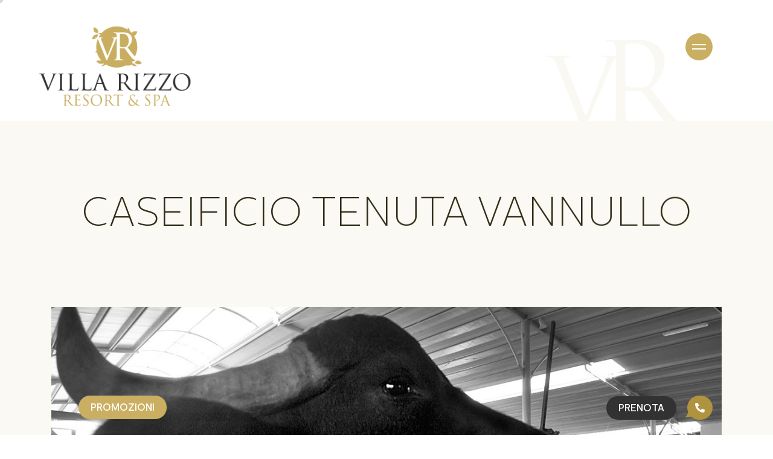

--- FILE ---
content_type: text/html; charset=UTF-8
request_url: https://villarizzo.com/it/esperienze/caseificio-tenuta-vannullo
body_size: 11357
content:
<!DOCTYPE html><html lang="it"><head> <title>Villa Rizzo Resort - esperienze / caseificio tenuta vannullo</title> <meta http-equiv="Content-Type" content="text/html; charset=utf-8"/> <meta name="description" content="Villa Rizzo Resort & Spa è un Hotel con Spa a metà strada tra la Costiera Amalfitana e la Costiera Cilentana, dove poter gustare prodotti del territorio."/> <meta name="language" content="it"> <meta name="copyright" content="INSIDER"> <meta name="author" content="INSIDER"/> <meta name="robots" content="follow" /> <meta name="robots" content="index" /> <meta property="og:type" content="website"/> <meta property="og:site_name" content="Villa Rizzo Resort"/> <meta property="og:title" content="Villa Rizzo Resort - esperienze / caseificio tenuta vannullo"/> <meta property="og:url" content="https://villarizzo.com/it/esperienze/caseificio-tenuta-vannullo"/> <meta property="og:image" content="https://villarizzo.com/img-file/art/small/cover-vannullo.jpg"/><meta property="og:type" content="website" /><meta property="og:image:type" content="image/jpeg"> <meta property="og:description" content="Villa Rizzo Resort & Spa è un Hotel con Spa a metà strada tra la Costiera Amalfitana e la Costiera Cilentana, dove poter gustare prodotti del territorio."/> <meta property="og:locale" content="it_IT"/> <meta name="twitter:card" content="summary_large_image"><meta property="twitter:domain" content="Villa Rizzo Resort"><meta property="twitter:url" content="https://villarizzo.com/it/esperienze/caseificio-tenuta-vannullo"><meta name="twitter:title" content="Villa Rizzo Resort - esperienze / caseificio tenuta vannullo"><meta name="twitter:description" content="Villa Rizzo Resort & Spa è un Hotel con Spa a metà strada tra la Costiera Amalfitana e la Costiera Cilentana, dove poter gustare prodotti del territorio."><meta name="twitter:image" content="https://villarizzo.com/img-file/art/small/cover-vannullo.jpg"> <meta name="viewport" content="width=device-width, height=device-height, initial-scale=1.0, minimum-scale=1.0"> <meta name="apple-mobile-web-app-capable" content="yes"/> <meta name="format-detection" content="telephone=yes"> <meta name="theme-color" content="#ffffff"> <link rel="canonical" href="https://villarizzo.com/it/esperienze/caseificio-tenuta-vannullo"/> <link rel="alternate" hreflang="it" href="https://villarizzo.com/it/esperienze/caseificio-tenuta-vannullo"/> <link rel="alternate" hreflang="en" href="https://villarizzo.com/en/experiences/guided-tour-and-mozzarella-tasting-tenuta-vannulo"/> <link rel="manifest" href="https://villarizzo.com/manifest.php"> <link rel="shortcut icon" type="image/x-icon" href="https://villarizzo.com/public/web/layout/favicon_villa-rizzo-favicon.svg" /> <link rel="apple-touch-icon" sizes="57x57" href="https://villarizzo.com/public/web/apple-touch-icon/apple-touch-icon-57x57.png" /> <link rel="apple-touch-icon" sizes="72x72" href="https://villarizzo.com/public/web/apple-touch-icon/apple-touch-icon-72x72.png" /> <link rel="apple-touch-icon" sizes="76x76" href="https://villarizzo.com/public/web/apple-touch-icon/apple-touch-icon-76x76.png" /> <link rel="apple-touch-icon" sizes="114x114" href="https://villarizzo.com/public/web/apple-touch-icon/apple-touch-icon-114x114.png" /> <link rel="apple-touch-icon" sizes="120x120" href="https://villarizzo.com/public/web/apple-touch-icon/apple-touch-icon-120x120.png" /> <link rel="apple-touch-icon" sizes="144x144" href="https://villarizzo.com/public/web/apple-touch-icon/apple-touch-icon-144x144.png" /> <link rel="apple-touch-icon" sizes="152x152" href="https://villarizzo.com/public/web/apple-touch-icon/apple-touch-icon-152x152.png" /> <link rel="apple-touch-icon" sizes="180x180" href="https://villarizzo.com/public/web/apple-touch-icon/apple-touch-icon-180x180.png" /> <script src="https://villarizzo.com/lib/plugin/jquery/jquery.latest.min.js"></script> <script src="https://villarizzo.com/lib/plugin/jquery/jquery-migrate.min.js"></script> <script src="https://villarizzo.com/lib/plugin/common.min.js"></script> <script> addCss('https://villarizzo.com/lib/plugin/bootstrap/css/bootstrap.bundle.min.css', 'head');/*addCss('https://villarizzo.com/lib/plugin/aos/aos.css', 'head');*/addCss('https://villarizzo.com/web/layout/css/style.css', 'head');/*addCss('https://villarizzo.com/web/layout/css/override.css', 'head');*/addJs('https://villarizzo.com/lib/plugin/jquery.cookie.js', 'head'); addJs('https://villarizzo.com/lib/plugin/bootstrap/js/bootstrap.bundle.min.js', 'head');addJs('https://villarizzo.com/lib/plugin/modernizr.min.js', 'head');addJs('https://villarizzo.com/lib/plugin/classie.min.js', 'head');</script> <link rel="dns-prefetch" href="https://www.google.it"><link rel="dns-prefetch" href="https://www.google.com"><link rel="dns-prefetch" href="https://www.googletagmanager.com"><link rel="dns-prefetch" href="https://www.google-analytics.com"> <script type="text/plain" async src="https://www.googletagmanager.com/gtag/js?id=G-L538BMWPCL" data-cookiecategory="analytics"></script><script type="text/plain" data-cookiecategory="analytics"> window.dataLayer = window.dataLayer || [];function gtag(){dataLayer.push(arguments);}gtag('js', new Date());gtag('config', 'G-L538BMWPCL'); </script> <script>window.addEventListener('touchstart', function() {}, {passive: true}); </script> </head> <body id="top" class=" noslideshow " style="opacity: 0;"> <script>addCss('https://villarizzo.com/web/inc/cursoremouse/cursore-mouse.css', 'head');addJs('https://villarizzo.com/web/inc/cursoremouse/cursore-mouse.js', 'head');</script><script>window.addEventListener("load", function(evt) { $(".slick-art-evidenza .item > a " ).mouseover(function() { $(this).addClass('no-cursor'); $( ".cursore-mouse" ).addClass('active'); if ( $(this).attr('data-cursor-text')){ $( ".cursore-mouse .text" ).html( $(this).attr('data-cursor-text') ); }});$( ".slick-art-evidenza .item > a " ).mouseleave(function() {$(this).removeClass('no-cursor'); $( ".cursore-mouse" ).removeClass('active');if ( $(this).attr('data-cursor-text')){ $( ".cursore-mouse .text" ).html(''); }}); /* $(".swiper-slide .swiper-caption .title" ).mouseover(function() {$( ".cursore-mouse" ).addClass('blend'); });$(".swiper-slide .swiper-caption .title" ).mouseleave(function() {$( ".cursore-mouse" ).removeClass('blend'); }); */}); </script><div class="cursore-mouse"><span class="text">+</span></div> <div class="d-block d-sm-none" id="xs-check"></div> <a id="btnMenutop" href="#top" class="btn-menu-top mobile" aria-label="go to top"><i class="fa fa-bars"></i></a> <a id="toTop" href="#top" data-scroll-to class="btn-back-top mobile" aria-label="go to top"><i class="fa fa-chevron-up"></i></a> <script>addCss('https://villarizzo.com/web/inc/header/header.css', 'head');</script><div id="header" class="header navbar-fixed " style="opacity:0"> <div class="mainmenu-bar"> <div class=""> <link href="https://villarizzo.com/lib/plugin/smartmenu/addons/bootstrap/jquery.smartmenus.bootstrap.css" rel="stylesheet"><link href="https://villarizzo.com/lib/plugin/smartmenu/css/sm-core-css.css" rel="stylesheet" type="text/css"/><link href="https://villarizzo.com/lib/plugin/smartmenu/css/sm-superclean/sm-superclean-overlay.css" rel="stylesheet" type="text/css"/><script>addJs('https://villarizzo.com/lib/plugin/smartmenu/jquery.smartmenus.min.js', 'head');addJs('https://villarizzo.com/web/inc/menu/overlay/menu.js', 'head');</script><link rel="stylesheet" type="text/css" href="https://villarizzo.com/web/inc/menu/overlay/menu.css"><div class="row"><div class="col"> <div class="navbar p-0" role="navigation"> <a hreflang="it" class="navbar-brand" href="https://villarizzo.com/it"><div class="logo" ><img class="img-fluid" title="Villa Rizzo" alt="Villa Rizzo" src="/img-file/layout/large/villa-rizzo-logo-trasp.png"></div> </a><button aria-label="menu-overlay-btn-open" id="menu-overlay-btn-open" type="button" class="menu-overlay-btn-open right navbar-toggle float-right"><span></span></button> </div></div></div> <div class="menu-overlay right overlay-slidelateral"> <button aria-label="menu-overlay-btn-close" type="button" class="menu-overlay-btn-close"> <span></span> </button> <div class="mainmenu"> <a class="logo" hreflang="it" href="https://villarizzo.com/" style="background-image:url('/img-file/layout/large/villa-rizzo-logo-trasp.png')"></a> <div class="font-family-Trajan font-size-large text-left text-xs-center m-3">VILLA RIZZO</div> <div class="lang"> <a hreflang="it" title="ITALIANO" class=" active disabled " href="https://villarizzo.com/it/esperienze/caseificio-tenuta-vannullo">IT </a> <a hreflang="it" title="ENGLISH" class=" " href="https://villarizzo.com/en/experiences/guided-tour-and-mozzarella-tasting-tenuta-vannulo">EN </a> </div> <div class="navbar" role="navigation"> <div id="menuprincipale" class="navbar-collapse collapse-in"> <ul id="main-menu" class="sm sm-superclean-overlay"> <li class="nav-item"><a hreflang="it" title="Villa Rizzo Resort con SPA tra Salerno e la Costiera Amalfitana" href="https://villarizzo.com/" target="_self" class="nav-link " >Home </a> </li><li class="nav-item"><a hreflang="it" title="Alloggi" href="https://villarizzo.com/it/alloggi" target="_self" class="nav-link " >Alloggi <i class="fa fa-angle-down d-sm-none d-md-block d-none"></i> </a> <ul><li class=""><a hreflang="it" title="Camere" href="https://villarizzo.com/it/alloggi/camere" class=" " >Camere <i class="fa fa-angle-down d-sm-none d-md-block d-none"></i> </a> <ul><li class=""><a hreflang="it" title="Camera Classic" href="https://villarizzo.com/it/alloggi/camere/camera-classic" class=" " >Camera Classic </a> </li><li class=""><a hreflang="it" title="Camera Superior" href="https://villarizzo.com/it/alloggi/camere/camera-superior" class=" " >Camera Superior </a> </li><li class=""><a hreflang="it" title="Camera Family Superior" href="https://villarizzo.com/it/alloggi/camere/camera-family-superior" class=" " >Camera Family Superior </a> </li><li class=""><a hreflang="it" title="Junior Suite" href="https://villarizzo.com/it/alloggi/camere/junior-suite" class=" " >Junior Suite </a> </li><li class=""><a hreflang="it" title="Suite" href="https://villarizzo.com/it/alloggi/camere/suite" class=" " >Suite </a> </li></ul></li><li class=""><a hreflang="it" title="Appartamenti" href="https://villarizzo.com/it/alloggi/appartamenti" class=" " >Appartamenti </a> </li></ul></li><li class="nav-item"><a hreflang="it" title="Centro benessere" href="https://villarizzo.com/it/centro-benessere" class="nav-link " >Centro benessere <i class="fa fa-angle-down d-sm-none d-md-block d-none"></i> </a> <ul><li class=""><a hreflang="it" title="Percorsi Spa" href="https://villarizzo.com/it/centro-benessere/percorsi-spa" target="_self" class=" " >Percorsi Spa </a> </li><li class=""><a hreflang="it" title="Eventi privati in SPA" href="https://villarizzo.com/it/centro-benessere/eventi-privati-in-spa" class=" " >Eventi privati in SPA </a> </li><li class=""><a hreflang="it" title="Trattamenti e massaggi" href="https://villarizzo.com/it/centro-benessere/trattamenti-e-massaggi" class=" " >Trattamenti e massaggi </a> </li><li class=""><a hreflang="it" title="Servizi di bellezza" href="https://villarizzo.com/it/centro-benessere/servizi-di-bellezza" class=" " >Servizi di bellezza </a> </li></ul></li><li class="nav-item"><a hreflang="it" title="Area fitness" href="https://villarizzo.com/it/area-fitness" class="nav-link " >Area fitness </a> </li><li class="nav-item"><a hreflang="it" title="Piscina" href="https://villarizzo.com/it/piscina" class="nav-link " >Piscina </a> </li><li class="nav-item"><a hreflang="it" title="Ristorante" href="https://villarizzo.com/it/ristorante" target="_self" class="nav-link " >Ristorante </a> </li><li class="nav-item"><a hreflang="it" title="Colazione" href="https://villarizzo.com/it/colazione" class="nav-link " >Colazione </a> </li><li class="nav-item"><a hreflang="it" title="Azienda Agricola" href="https://villarizzo.com/it/azienda-agricola" target="_self" class="nav-link " >Azienda Agricola </a> </li><li class="nav-item"><a hreflang="it" title="Esperienze" href="https://villarizzo.com/it/esperienze" class="nav-link active" >Esperienze <i class="fa fa-angle-down d-sm-none d-md-block d-none"></i> </a> <ul><li class=""><a hreflang="it" title="Wine tour" href="https://villarizzo.com/it/esperienze/wine-tour" class=" " >Wine tour </a> </li><li class=""><a hreflang="it" title="Sentiero dei sensi" href="https://villarizzo.com/it/esperienze/sentiero-dei-sensi" class=" " >Sentiero dei sensi </a> </li><li class=""><a hreflang="it" title="Passeggiata a cavallo" href="https://villarizzo.com/it/esperienze/passeggiata-a-cavallo" class=" " >Passeggiata a cavallo </a> </li><li class=""><a hreflang="it" title="Caseificio Tenuta Vannullo" href="https://villarizzo.com/it/esperienze/caseificio-tenuta-vannullo" class=" active" >Caseificio Tenuta Vannullo </a> </li><li class=""><a hreflang="it" title="Trekking in Costiera Amalfitana" href="https://villarizzo.com/it/esperienze/trekking-in-costiera-amalfitana" class=" " >Trekking in Costiera Amalfitana </a> </li></ul></li><li class="nav-item"><a hreflang="it" title="Eventi e Cerimonie" href="https://villarizzo.com/it/eventi-e-cerimonie" class="nav-link " >Eventi e Cerimonie </a> </li><li class="nav-item"><a hreflang="it" title="Promozioni" href="https://villarizzo.com/it/promozioni" class="nav-link " >Promozioni <i class="fa fa-angle-down d-sm-none d-md-block d-none"></i> </a> <ul><li class=""><a hreflang="it" title="Offerte e pacchetti" href="https://villarizzo.com/it/promozioni/offerte-e-pacchetti" class=" " >Offerte e pacchetti </a> </li><li class=""><a hreflang="it" title="Eventi" href="https://villarizzo.com/it/promozioni/eventi" class=" " >Eventi </a> </li><li class=""><a hreflang="it" title="Gift box" href="https://villarizzo.com/it/promozioni/gift-box" class=" " >Gift box </a> </li></ul></li><li class="nav-item"><a hreflang="it" title="Contatti" href="https://villarizzo.com/it/contatti" target="_self" class="nav-link " >Contatti </a> </li> </ul> </div> <div class="info-box"><div class="titolo">INFO</div> <br> Tel. <a href="tel:0039089862108" title="Chiama +39 089862108"> +39 089862108</a> <br> Cell. <a href="tel:00393666523444" title="Chiama +39 3666523444">+39 3666523444</a> <br> <a href="mailto:info@villarizzo.com" title="Contatta - info@villarizzo.com">info@villarizzo.com</a> </div> <div class="info-box"><div class="titolo"> LOCATION</div> <a href="https://goo.gl/maps/gaEFvvcoCJwYMEkY9" target="_blank" title="vai alla mappa"> <br> Via Gerardo Napoletano, 2 <br> 84099 San Cipriano Picentino (SA) </a> </div> </div> </div> </div> </div></div> </div> <div class="wrapper-btn-overlay wbo-prenota" style="opacity: 0;"><button class="btn-overlay" id="btn_prenota" aria-label="PRENOTA">PRENOTA</button></div><div class="wrapper-btn-overlay wbo-whatsapp" style="opacity: 0;"><button class="btn-overlay bo-whatsapp" id="btn_whatsapp" aria-label="Ciao, per qualsiasi informazione o richiesta non esitare a contattarci." title="Ciao, per qualsiasi informazione o richiesta non esitare a contattarci."><i class="fa fa-phone fa-rotate-90"></i></button></div> <script>$(window).on("load",function(){ setTimeout(function() {$('.wrapper-btn-overlay').addClass('show-wbo')}, 1500); $('#btn_prenota').click(function() { window.open ('https://booking.ericsoft.com/BookingEngine/Book?idh=48D637A643B47963&lang=it&cur=EUR&arrival=2023-02-13&departure=2023-02-14&pax=2_0_0&acmp=RT0');});$('#btn_whatsapp').click(function() { /*window.location.href ='tel:0039089862108';*/ /*window.location.href ='https://wa.me/0039089862108';*/var testo_whatsapp =""; window.open ("https://wa.me/393666523444?text=Salve,%20vorrei%20ulteriori%20informazioni.");});}); </script> <div id="wrap" data-scroll-container=""> <div id="main"> <div class="container" > <a href="#" id="ancora-content-top" aria-label="Go to Top" title="Go To top"></a> <div class="content" > <div class="row"> <div class="col-md-12 col-sm-12 col-12"> <div class="pagina-contenuto " id="pagina-contenuto"><div class="pagina-titoli"><h1 class="pagina-titolo" data-scroll="" data-scroll-speed="1" data-scroll-direction="vertical" data-scroll-position=""><div style="text-align:center">CASEIFICIO TENUTA VANNULLO</div></h1></div> <div class="img-relative overflow-hidden"> <img class="" lang="it" src="https://villarizzo.com/img-file/pag/large/cover-vannullo.jpg" alt="" title="" data-scroll data-scroll-speed="-1" data-scroll-direction="vertical" data-scroll-position=""> </div> <div class="pagina-testo"> <div class="row"><div class="col-lg-6 col-md-6 col-sm-6 d-flex align-items-center justify-content-end text-right p-5">Il tour presso la Tenuta Vannulo<br />prevede come tappe la visione</div><div class="col-lg-6 col-md-6 col-sm-6"><img alt="" src="https://villarizzo.com/public/finder/layout/immagini/esperienze/vannullo/tenuta-vannulo-visita-guidata.jpg" style="width: 100%;" /></div></div>&nbsp;<div class="row"><div class="col-lg-6 col-md-6 col-sm-6"><img alt="" src="https://villarizzo.com/public/finder/layout/immagini/esperienze/vannullo/tenuta-vannulo-mozzarella.jpg" style="width: 100%;" /></div><div class="col-lg-6 col-md-6 col-sm-6 d-flex align-items-center ">della lavorazione<br />della mozzarella,</div></div>&nbsp;<div class="row"><div class="col-lg-6 col-md-6 col-sm-6 d-flex align-items-center justify-content-end text-right p-5">dell'impianto di<br />trasformazione dello yogurt,</div><div class="col-lg-6 col-md-6 col-sm-6"><img alt="" src="https://villarizzo.com/public/finder/layout/immagini/esperienze/vannullo/tenuta-vannulo-yogurt.jpg" style="width: 100%;" /></div></div>&nbsp;<div class="row"><div class="col-lg-6 col-md-6 col-sm-6"><img alt="" src="https://villarizzo.com/public/finder/layout/immagini/esperienze/vannullo/tenuta-vannulo-stalle.jpg" style="width: 100%;" /></div><div class="col-lg-6 col-md-6 col-sm-6 d-flex align-items-center ">dell'allevamento<br />delle bufale,</div></div>&nbsp;<div class="row"><div class="col-lg-6 col-md-6 col-sm-6 d-flex align-items-center justify-content-end text-right p-5">di un museo<br />della civilt&agrave; contadina<br />con pi&ugrave; di mille pezzi e<br />della bottega della pelle.</div><div class="col-lg-6 col-md-6 col-sm-6"><img alt="" src="https://villarizzo.com/public/finder/layout/immagini/esperienze/vannullo/tenuta-vannulo-museo.jpg" style="width: 100%;" /></div></div>&nbsp;<p style="text-align: center;">La visita deve aver luogo preferibilmente al mattino,<br />poich&eacute; solo al mattino vi &egrave; la lavorazione della mozzarella,<br />quindi l'arrivo in azienda dovrebbe avvenire massimo entro le ore 11:30.</p><p style="text-align: center;">Dopo la visita &egrave; prevista una degustazione di mozzarella.<br />La durata &egrave; circa di 75 minuti.</p> </div> </div> </div> </div> <link rel="stylesheet" type="text/css" href="https://villarizzo.com/web/inc/pagine/paginazione_pag-all.css"><script>$(document).ready(function() { if(!$('.product-review').length){ $('.paginazione-pagine-all').addClass('nobefore');}})</script> <div class="altre-pagine"><div class="container"> <div class="row"><div class="col-md-12 text-center mb-3"><div class="ap-titolo">ALTRE ESPERIENZE</div></div> </div> <div class="paginazione-pagine-all"><div class="container"> <div class="row"> <div class="col-lg-6 col-md-6 col-sm-6 col-12 pag-item" style="margin-left: auto; margin-right: auto"> <a class="" href="https://villarizzo.com/it/esperienze/wine-tour" data-aos="fade-up"> <div class="titolopag">Wine tour</div> <div class="sottotitolopag">Dal chicco alla tavola</div> <div class="img" > <img class="lazy" data-scroll data-scroll-speed="-1" data-scroll-direction="vertical" data-scroll-position="" alt="" title="" data-src="https://villarizzo.com/public/web/pagine/thumb/vigna-drone.jpg" /><div class="rollover no-efx"> <div class="newsboxBtn"><span><i class="fa fa-long-arrow-alt-right"></i></span></div></div> </div> </a> </div> <div class="col-lg-6 col-md-6 col-sm-6 col-12 pag-item" style="margin-left: auto; margin-right: auto"> <a class="" href="https://villarizzo.com/it/esperienze/sentiero-dei-sensi" data-aos="fade-up"> <div class="titolopag">Sentiero dei sensi</div> <div class="sottotitolopag">Passeggiando in Villa</div> <div class="img" > <img class="lazy" data-scroll data-scroll-speed="-1" data-scroll-direction="vertical" data-scroll-position="" alt="" title="" data-src="https://villarizzo.com/public/web/pagine/thumb/cover-sentiero-sensi.jpg" /><div class="rollover no-efx"> <div class="newsboxBtn"><span><i class="fa fa-long-arrow-alt-right"></i></span></div></div> </div> </a> </div> <div class="col-lg-6 col-md-6 col-sm-6 col-12 pag-item" style="margin-left: auto; margin-right: auto"> <a class="" href="https://villarizzo.com/it/esperienze/passeggiata-a-cavallo" data-aos="fade-up"> <div class="titolopag">Passeggiata a cavallo</div> <div class="img" > <img class="lazy" data-scroll data-scroll-speed="-1" data-scroll-direction="vertical" data-scroll-position="" alt="" title="" data-src="https://villarizzo.com/public/web/pagine/thumb/cover-cavalli.jpg" /><div class="rollover no-efx"> <div class="newsboxBtn"><span><i class="fa fa-long-arrow-alt-right"></i></span></div></div> </div> </a> </div> <div class="col-lg-6 col-md-6 col-sm-6 col-12 pag-item" style="margin-left: auto; margin-right: auto"> <a class=" disabled pa-top" href="#top" data-aos="fade-up"> <div class="titolopag">Caseificio Tenuta Vannullo</div> <div class="img" > <img class="lazy" data-scroll data-scroll-speed="-1" data-scroll-direction="vertical" data-scroll-position="" alt="" title="" data-src="https://villarizzo.com/public/web/pagine/thumb/cover-vannullo.jpg" /><div class="rollover no-efx"> <div class="newsboxBtn"><span><i class="fa fa-long-arrow-alt-up"></i></span></div></div> </div> </a> </div> <div class="col-lg-6 col-md-6 col-sm-6 col-12 pag-item" style="margin-left: auto; margin-right: auto"> <a class="" href="https://villarizzo.com/it/esperienze/trekking-in-costiera-amalfitana" data-aos="fade-up"> <div class="titolopag">Trekking in Costiera Amalfitana</div> <div class="sottotitolopag">Il sentiero degli Dei</div> <div class="img" > <img class="lazy" data-scroll data-scroll-speed="-1" data-scroll-direction="vertical" data-scroll-position="" alt="" title="" data-src="https://villarizzo.com/public/web/pagine/thumb/cover-trekking.jpg" /><div class="rollover no-efx"> <div class="newsboxBtn"><span><i class="fa fa-long-arrow-alt-right"></i></span></div></div> </div> </a> </div> </div> </div></div> </div> </div> <script>$('.pa-top').on('click', function() {myScroll.scrollTo('top');}); </script> </div> </div> </div> <div class="footer-wrapper"> <script>addCss('https://villarizzo.com/web/inc/footer/footer.css', 'head');addJs('https://villarizzo.com/web/inc/footer/footer.js', 'head');</script><div class="position-relative" style="z-index:1;"><div class="font-size-large font-weight-light line-height-130 text-center p-xs-2" style="padding-top: 100px; margin-bottom: -100px;" data-aos="fade-up">Nel silenzio delle colline picentine,<br>dove il verde incastrato domina il panorama,<br><strong>VILLA RIZZO RESORT &amp; SPA</strong><br>attende i suoi ospiti.<br></div></div><div class="pre-footer"><img class="lazy w-100" src="[data-uri]" data-src="https://villarizzo.com/public/finder/layout/immagini/villa-rizzo-footer-bg.jpg" data-scroll data-scroll-speed="-.2" data-scroll-direction="vertical" data-scroll-position="top" alt="Villa Rizzo - footer background" width="100%" height="100%"></div><div class="footer"><div class="fw-vr-letter"><img class="lazy w-100" src="[data-uri]" data-src="https://villarizzo.com/public/finder/layout/immagini/villa-rizzo-VR-lettere-trasp.svg" alt="Villa Rizzo - VR" width="100%" height="100%"></div> <div class="logo"><img class="img-fluid lazy" lang="it" data-src="https://villarizzo.com/img-file/layout/large/villa-rizzo-logo-footer-trasp-logo_footer.png" alt="" title="" width="100%" height="100%"> </div> <div class="container"> <div class="row mb-5"> <div class="col-md-4 mb-5" data-aos="fade-up"><div class="font-size-large font-weight-light mb-3">INFO</div> Tel. <a href="tel:0039089862108" title="Chiama +39 089862108"> +39 089862108</a><br>Cell. <a href="tel:00393666523444" title="Chiama +39 3666523444">+39 3666523444</a> <br><a href="mailto:info@villarizzo.com" title="Contatta - info@villarizzo.com">info@villarizzo.com</a> <br><br> CIN: IT065118A129YM5KZX<br> GDS: <br> Amadeus (1A) = YX QSRVRR<br> Sabre (AA) = YX 212934<br> Galileo/Apollo (UA) = YX AX867<br> Worldspan (TW) = YX 23945<br> DHISCO (WB) = YX 49236<br> </div><div class="col-md-8" data-aos="fade-up"><script>addCss('https://villarizzo.com/web/inc/social/social.css', 'head'); </script><div class="collapse-in" id="social-bar"> <div class="social-bar"> <div class="row"> <div class="col-md-12"><div class="font-size-large font-weight-light mb-3">SEGUICI SU</div> <div class="social-icons"> <a hreflang="it" target="_blank" href="https://www.facebook.com/pages/Villa-Rizzo-Resort-Spa/214719767316" title="facebook-f"><i class="fab fa-facebook-f"></i></a> <a hreflang="it" target="_blank" href="http://instagram.com/villarizzo" title="instagram"><i class="fab fa-instagram"></i></a> <a hreflang="it" target="_blank" href="https://www.tripadvisor.it/Hotel_Review-g1058831-d735249-Reviews-Villa_Rizzo_Resort_SPA-San_Cipriano_Picentino_Province_of_Salerno_Campania.html?m=19905" title="tripadvisor"><i class="fab fa-tripadvisor"></i></a> </div> </div> </div> </div></div> </div> </div> <div class="row mb-5" data-aos="fade-up"> <div class="col-md-12"><div class="font-size-large font-weight-light mb-3">LOCATION</div> <a href="https://goo.gl/maps/gaEFvvcoCJwYMEkY9" target="_blank" title="vai alla mappa"> Via Gerardo Napoletano, 2<br>84099 San Cipriano Picentino (SA) </a> </div> </div> <div class="row mb-5" data-aos="fade-up"> <div class="col-md-12"><div class="font-size-medium font-weight-light mb-3">DISCLAIMER</div> <ul id="footer-menu-bottom" class="sm footer-menu-bottom inline"><li class="nav-item"><a hreflang="it" title="Privacy policy" href="https://villarizzo.com/it/privacy-policy" class="nav-link " >Privacy policy </a> </li><li class="nav-item"><a hreflang="it" title="Cookie policy" href="https://villarizzo.com/it/cookie-policy" class="nav-link " >Cookie policy </a> </li> <li class="nav-item"><a role="button" class="nav-link" style="cursor:pointer" data-cc="c-settings" aria-label="Impostazioni Cookie" title="Impostazioni Cookie"><i class="fa fa-toggle-on"></i> Impostazioni Cookie</a></li> </ul> </div> </div> <div class="row mb-5" data-aos="fade-up"> <div class="col-md-12"><div class="font-size-medium font-weight-light mb-3">CREDIT</div><a title="INSIDER" href="https://www.insiderquality.com" target="_blank">INSIDER</a></div> </div> </div> </div></div> </div> <link rel="stylesheet" type="text/css" href="https://villarizzo.com/web/inc/modal/modal.css" > <script>addCss('https://villarizzo.com/web/inc/promozioni/promozioni.css', 'head');addCss('https://villarizzo.com/lib/plugin/slick/slick.css', 'head');addJs('https://villarizzo.com/lib/plugin/slick/slick.min.js', 'head');</script><script>$(document).ready(function() { /* SLICK INIT on modal show altrimenti non funziona*/$('#slick-promozioni').slick({ accessibility: false, focusOnSelect: false, draggable: false, infinite: true, dots: true, slidesToShow: 2, slidesToScroll: 1, prevArrow: '.slider-promozioni .slick-prev', nextArrow: '.slider-promozioni .slick-next', speed: 800, fade: false, /*// cssEase: 'linear',*/ responsive: [ { breakpoint: 800, settings: { slidesToShow: 2, slidesToScroll: 1 }},{ breakpoint: 600, settings: { slidesToShow: 1, slidesToScroll: 1 }},{ breakpoint: 480, settings: { slidesToShow: 1, slidesToScroll: 1 }} ]}); /*events & callback*//*// On swipe event*/$('#slick-promozioni').on('swipe', function(event, slick, direction){ console.log('on swipe direction '+direction);});/*// On edge hit*/$('#slick-promozioni').on('edge', function(event, slick, direction){ console.log('edge was hit')});$('#slick-promozioni').on('beforeChange', function(event, slick, currentSlide, nextSlide){console.log('on beforeChange');});/*// On after slide change*/$('#slick-promozioni').on('afterChange', function(event, slick, currentSlide, nextSlide){ console.log('on afterChange');/* console.log('nextSlide '+nextSlide); console.log('currentSlide '+currentSlide);*/ console.log('attribute numero slide' + $('#slick-promozioni .slick-active .item').attr('data-slide') ); numeroslide = $('#slick-promozioni .slick-active .item').attr('data-slide');});/* INIT */setTimeout(function() {$('.wrapper-btn-promozioni').addClass('show-wbp')}, 1000);$('.wrapper-modal-promozioni ').on('shown.bs.collapse', function () { disableScroll();$('#slick-promozioni').slick('setPosition');});$('.wrapper-modal-promozioni').on('hidden.bs.collapse', function () {enableScroll();}); $(document).keydown(function(event) { if (event.keyCode == 27) { $('.wrapper-modal-promozioni').collapse('hide'); };}); $(document).on("click", function(e) {if ($(e.target).closest(".modal-promozioni").length == 0 && $(".wrapper-modal-promozioni").hasClass("show") ) {$('.wrapper-modal-promozioni').collapse('hide');}}); });</script> <div class="wrapper-btn-promozioni"><button class="btn-promozioni" id="btn_promozioni" data-toggle="collapse" data-target=".wrapper-modal-promozioni">promozioni</button></div><div class="wrapper-modal-promozioni fade collapse"><div class="modal-promozioni-underlay"></div><div class="modal-promozioni"><div class="btn-close" data-toggle="collapse" data-target=".wrapper-modal-promozioni"><i class="fal fa-times"></i></div><div class="inner"> <div class="slider-promozioni"> <div class="slider-top"><div class="s-titolo">PROMOZIONI</div><div class="s-nav"><button type="button" class="slick-custom-arrow slick-prev"><i class="fa fa-long-arrow-alt-left"></i></button><button type="button" class="slick-custom-arrow slick-next"><i class="fa fa-long-arrow-alt-right"></i></button></div></div><div id="slick-promozioni" class="slick" > <div class="item" data-slide="0"> <a hreflang="it" title="" href="https://villarizzo.com/it/promozioni/eventi/i-panettoni-firmati-villa-rizzo" class="crsl-item" style="background-color:transparent; background:none"> <div class="row"><div class="col-lg-6 col-md-12 "><div class="caption"><div class="inner"> <div class="percorso">eventi</div> <div class="titolo">I Panettoni firmati Villa Rizzo!</div> <div class="sottotitolo">Ci sono profumi che non raccontano solo il Natale: ...</div> </div></div></div><div class="col-lg-6 col-md-12"> <img class="" lang="it" src="https://villarizzo.com/img-file/art/small/Riccardo-Panettoni.jpg" alt="" title="" > </div> <div class="col-md-12"><div class="link"><span class="btn btn-sm">SCOPRI <i class="fa fa-long-arrow-alt-right"></i></span></div></div></div></a> </div> <div class="item" data-slide="0"> <a hreflang="it" title="" href="https://villarizzo.com/it/promozioni/offerte-e-pacchetti/capodanno-in-villa-b5e1982eec3e4e3b16ec61d068b95aff" class="crsl-item" style="background-color:transparent; background:none"> <div class="row"><div class="col-lg-6 col-md-12 "><div class="caption"><div class="inner"> <div class="percorso">offerte e pacchetti</div> <div class="titolo">Capodanno In Villa</div> <div class="sottotitolo">Dove vuoi essere quando il mondo far&agrave; il conto alla ...</div> </div></div></div><div class="col-lg-6 col-md-12"> <img class="" lang="it" src="https://villarizzo.com/img-file/art/small/Veglione-hotel-2025.jpeg" alt="" title="" > </div> <div class="col-md-12"><div class="link"><span class="btn btn-sm">SCOPRI <i class="fa fa-long-arrow-alt-right"></i></span></div></div></div></a> </div> </div></div> </div></div></div> <script>addJs('https://villarizzo.com/lib/plugin/locomotive/locomotive-scroll.min.js', 'head');addJs('https://villarizzo.com/lib/plugin/lazy/lazyload.min.js', 'head');const myScroll = new LocomotiveScroll({el: document.querySelector('#wrap'),smooth: true,smartphone: { smooth: true }, tablet: { smooth: true },getDirection: true,getSpeed:true,offset:true}); /* fix per elementi footer*/new ResizeObserver(() => myScroll.update()).observe(document.querySelector("[data-scroll-container]"));myScroll.on('scroll', (instance) => {/*DEBUG*//*console.log(JSON.stringify(instance));*//*console.log('direction '+instance.direction);console.log('speed '+instance.speed);console.log('scroll x '+instance.scroll.x);console.log('scroll y '+instance.scroll.y);console.log('limit x '+instance.limit.x);console.log('limit y '+instance.limit.y);*/var progress = instance.scroll.y / instance.limit.y * 100;/*console.log('progress '+progress); */ if (instance.scroll.y > 100) { /*console.log (' > ');*/ } else { /*console.log (' < ');*/ } $(document).on('click', 'a[href^="#"]', function (event) {event.preventDefault();console.log($(this).attr("href")); /*$('html, body').animate({scrollTop: $($.attr(this, 'href')).offset().top}, 500);*/}); /*const anchorelements = document.querySelectorAll('[href^="#"]:not([href$="#"])');for (const anchorelement of anchorelements) { anchorelement.addEventListener('click', function(event) {console.log('clic '+anchorelement); event.preventDefault();event.stopPropagation(); myScroll.scrollTo(anchorelement); })};*/ /*for( i in anchorelements) { console.log(anchorelements[i].getAttribute('href')); if (anchorelements[i].getAttribute('href') != '' ){ var this_anchor_title = anchorelements[i].getAttribute('href');console.log ('this_anchor_title '+this_anchor_title);$('.btnancorachisiamo').on('click', function() {myScroll.scrollTo(slider);});}}*/});/*fix per AOS anim*/let observer = new IntersectionObserver( (entries, observer) => { entries.forEach(entry => { if(entry.isIntersecting){ entry.target.classList.add('aos-animate'); }else{ entry.target.classList.remove('aos-animate'); } }); }); document.querySelectorAll('[data-aos]').forEach(aosElem => { observer.observe(aosElem) }); /*$('a[href^=\\#]:not([href$=\\#])').each(function(){ */ /* $('a[href^="#"]:not([href$="#"])').each(function(){ var this_anchor_title = $(this).attr("href"); var withoutHash = this_anchor_title.replace(/^#/, ''); $(this).attr("data-scroll-to",withoutHash); console.log('data scroll to' +withoutHash); $(this).on('click', function(e) {myScroll.update();e.preventDefault();e.stopPropagation(); console.log('scroll to' +withoutHash);myScroll.scrollTo(withoutHash);myScroll.update();}); }); */ /* Locomotive Anchor Scroll */ /* funziona solo se dichiarato su link statici non dinamici*/const sectioncontenttop = document.querySelector('#ancora-content-top'); $('#btnancoracontenttop').on('click', function() {myScroll.scrollTo(sectioncontenttop);}); const sectioncontentImgtop = document.querySelector('#ancora-image-top-bottom'); $('#btnHpDown').on('click', function() {myScroll.scrollTo(sectioncontentImgtop);}); $(window).on("load", function() { myScroll.update();});</script> <script src="https://villarizzo.com/lib/plugin/sizes.js"></script> <script src="https://villarizzo.com/lib/lang/web/it/it.js"></script> <script>addCss('https://villarizzo.com/web/layout/font/Centrale-Sans/css/fonts.css', 'head');addCss('https://villarizzo.com/web/layout/font/Trajan/css/fonts.css', 'head');</script><script>/*FONT AWESOME*/if($(".fal,.fa").length > 0) {addCss('https://villarizzo.com/lib/plugin/fonticons/font-awesome5/css/all.min.css', 'head');}/*AOS*/ if($("[data-aos]").length > 0) {addCss('https://villarizzo.com/lib/plugin/aos4/aos.css', 'head');addJs('https://villarizzo.com/lib/plugin/aos4/aos.js', 'head');$(function() { /*AOS*/ $('[data-aos]').css({'will-change':'transform'});/* $('[data-aos]').attr({'data-aos-once':'true'});*/ AOS.init({ duration: 500,disableMutationObserver: false}); /* $('[data-aos]').css({'will-change':'transform'}); AOS.init({ duration: 500,}); window.addEventListener('load', AOS.refresh); */ }); } /*SELECTPICKER*/if($(".selectpicker").length > 0) { addCss('https://villarizzo.com/lib/plugin/selectpicker/bootstrap-select.min.css', 'head');addJs('https://villarizzo.com/lib/plugin/selectpicker/bootstrap-select.min.js', 'head');$(function () {if ($(".selectpicker")[0]){$('.selectpicker').selectpicker({container: 'body' }); }}); } </script> <script src="https://villarizzo.com/lib/plugin/touchwipe.min.js"></script> <script>/*LIGHTBOX*/if($("[data-lightbox]").length > 0) {addCss('https://villarizzo.com/lib/plugin/lightbox/css/lightbox.min.css', 'head');addCss('https://villarizzo.com/lib/plugin/lightbox/css/lightbox-custom.css', 'head');addJs('https://villarizzo.com/lib/plugin/lightbox/js/lightbox.js', 'head');lightbox.option({ overlayBgHex :'#fff', overlayOpacity :'.95',albumLabel:'%1 / %2',disableScrolling:true,alwaysShowNavOnTouchDevices:true,fadeDuration:1000,imageFadeDuration:1800,resizeDuration:1200,showDownloadButton: false,});$(document).ready(function() { $('#lightbox .lb-close, .fr.close').on('click', '', function(event) { });}); } /*FRESCO*/if($("[data-fresco],.fresco").length > 0) {addCss('https://villarizzo.com/lib/plugin/fresco/css/fresco.css', 'head');addCss('https://villarizzo.com/lib/plugin/fresco/css/villa-rizzo.css', 'head');addJs('https://villarizzo.com/lib/plugin/fresco/js/fresco.min.js', 'head'); /*// make a custom skin the new default Fresco.setDefaultSkin('white'); */ } /*TMT*/if($("[data-tmt-validate]").length > 0) { addCss('https://villarizzo.com/lib/plugin/tmt/tmt_css.min.css', 'head');addJs('https://villarizzo.com/lib/plugin/tmt/tmt.all.min.js', 'head'); } if($(".lazy").length > 0) { /*addJs('https://villarizzo.com/lib/plugin/lazy/jlazyload.min.js', 'head');*/addCss('https://villarizzo.com/lib/plugin/lazy/lazyload.min.css', 'head');$(function() {var lazyLoadingImage = 'https://villarizzo.com/public/finder/layout/logo.svg';function logElementEvent(eventName, element) { console.log(Date.now(), eventName, element.getAttribute("data-src"));}var callback_enter = function (element) { logElementEvent("ENTERED", element);};var callback_exit = function (element) { logElementEvent("EXITED", element);};var callback_loading = function (element) { logElementEvent("LOADING", element);};var callback_loaded = function (element) { logElementEvent("LOADED", element);};var callback_error = function (element) { logElementEvent("ERROR", element); element.src ="https://via.placeholder.com/440x560/?text=Error+Placeholder";};var callback_finish = function () { logElementEvent("FINISHED", document.documentElement);};var callback_cancel = function (element) { logElementEvent("CANCEL", element);};var lazyLoadInstance = new LazyLoad({ threshold: 0, /*callback_enter: callback_enter, callback_exit: callback_exit, callback_cancel: callback_cancel, callback_loading: callback_loading, callback_loaded: callback_loaded, callback_error: callback_error, callback_finish: callback_finish*/}); }); }</script> <script>addCss('https://villarizzo.com/web/layout/css/override.css', 'head');addJs('https://villarizzo.com/web/script/web.js', 'head');</script> <script>addCss('/web/inc/cookie/css/cookieconsent.css', 'head');addCss('/web/inc/cookie/css/custom.css', 'head');</script><style>/*CUSTOM*/:root {--cc-bg: rgba(46, 53, 25, 0.92);--cc-text: rgb(255, 255, 255);--cc-border-radius: 0em;--cc-btn-primary-bg: rgb(255, 255, 255);--cc-btn-primary-text: var(--cc-bg);--cc-btn-primary-hover-bg: rgb(255, 255, 255);--cc-btn-secondary-bg: #f4f4f4;--cc-btn-secondary-text: #666;--cc-btn-secondary-hover-bg: #cccccc;--cc-btn-border-radius: 0px;--cc-toggle-bg-off: #cccccc;--cc-toggle-bg-on: rgba(46, 53, 25, 0.92);--cc-toggle-bg-readonly: #cccccc;--cc-toggle-knob-bg: #fff;--cc-toggle-knob-icon-color: #ecf2fa;--cc-block-text:rgb(255, 255, 255);--cc-cookie-category-block-bg: rgba(46, 53, 25, 0.92);--cc-cookie-category-block-bg-hover: rgba(46, 53, 25, 0.92);--cc-section-border: rgba(46, 53, 25, 0.92);--cc-cookie-table-border: rgba(46, 53, 25, 0.92);--cc-overlay-bg: rgba(255,255,255, .85);--cc-webkit-scrollbar-bg: rgb(255, 255, 255);--cc-webkit-scrollbar-bg-hover: rgb(255, 255, 255)}.cc_div .c-bn { text-transform: uppercase;}/*close btn*/#s-hdr .c-bn { background: transparent!important; color:rgb(255, 255, 255)!important; }#s-c-bn:after, #s-c-bn:before { background: #fff!important;}.cc_div .act .b-bn .exp:before, .cc_div .b-bn .exp:before { border-color:#fff!important;}/*modal header & footer */#s-bns, #s-hdr { background: transparent!important;border: 0!important;}#s-bl .c-bl { border: none;}#cm {padding: 15px 16px; max-width: 320px;}#c-ttl { font-size: 12px;}#c-txt { font-size: 12px;line-height: inherit;}.cc_div #c-bns { margin-top: 10px;}.cc_div .c-bn { font-size: 12px; padding: 7px 10px;}</style><script>addJs('/web/inc/cookie/js/cookieconsent.js', 'head');addJs('/web/inc/cookie/lang/it.js', 'head');</script> <script> window.addEventListener('load', function(){/* // obtain plugin */var cc = initCookieConsent();/* // example logo */var logo = '';/* // run plugin with your configuration */cc.run({current_lang: 'it',autoclear_cookies: true, /* // default: false */page_scripts: true, /* // default: false *//* // mode: 'opt-in' // default: 'opt-in'; value: 'opt-in' or 'opt-out'// delay: 0, // default: 0// auto_language: '', // default: null; could also be 'browser' or 'document'// autorun: true, // default: true// force_consent: false, // default: false// hide_from_bots: true, // default: true// remove_cookie_tables: false // default: false// cookie_name: 'cc_cookie', // default: 'cc_cookie'// cookie_expiration: 182, // default: 182 (days)// cookie_necessary_only_expiration: 182 // default: disabled// cookie_domain: location.hostname, // default: current domain// cookie_path: '/', // default: root// cookie_same_site: 'Lax', // default: 'Lax'// use_rfc_cookie: false, // default: false// revision: 0, // default: 0 *//* // layout */gui_options: {consent_modal: {layout: 'box', /* // box/cloud/bar */position: 'bottom center', /* // bottom/middle/top + left/right/center */transition: 'slide', /* // zoom/slide */swap_buttons: false /* // enable to invert buttons */},settings_modal: {layout: 'box', /* // box/bar */position: 'left', /* // left/right */transition: 'slide' /* // zoom/slide */}},onFirstAction: function(user_preferences, cookie){/* // callback triggered only once on the first accept/reject action */},onAccept: function (cookie) {/* // callback triggered on the first accept/reject action, and after each page load */},onChange: function (cookie, changed_categories) {/* // callback triggered when user changes preferences after consent has already been given *//*// If analytics category is disabled => disable google analytics */ if (!cc.allowedCategory('analytics')) { typeof gtag === 'function' && gtag('consent', 'update', { 'analytics_storage': 'denied' }); } },languages: {'en': {consent_modal: {title: '<i class="fal fa-toggle-on"></i> ' + messages.popup_title,description: 'Questo sito utilizza cookie. Tecnici, strettamente necessari al funzionamento del sito. Statistici, raccolgono informazioni in forma anonima. ' + '<button type="button" data-cc="c-settings" class="cc-link">' + messages.popup_customize_btn_text + '</button>',primary_btn: {text: messages.popup_primary_btn_text,role: 'accept_all' /* // 'accept_selected' or 'accept_all' */},secondary_btn: {text: messages.popup_secondary_btn_text,role: 'accept_necessary' /* // 'settings' or 'accept_necessary' */}},settings_modal: {title: logo + messages.modal_title,save_settings_btn: messages.modal_save_settings_btn,accept_all_btn: messages.modal_accept_all_btn,reject_all_btn: messages.modal_reject_all_btn,close_btn_label: messages.modal_close_btn_label,cookie_table_headers: [{col1: messages.modal_cookie_table_headers_name},{col2: messages.modal_cookie_table_headers_domain},{col3: messages.modal_cookie_table_headers_expiration},{col4: messages.modal_cookie_table_headers_description}],blocks: [{title: messages.modal_top_title,description: messages.modal_top_description + ' <a href="https://villarizzo.com/it/cookie-policy" class="cc-link">Cookie policy</a> ' + '/ <a href="https://villarizzo.com/it/privacy-policy" class="cc-link">Privacy policy</a>',}, {title: messages.modal_block1_title,description: messages.modal_block1_description,toggle: {value: 'necessary',enabled: true,readonly: true /* // cookie categories with readonly=true are all treated as "necessary cookies" */}}, {title: messages.modal_block2_title,description: messages.modal_block2_description,toggle: {value: 'analytics', /* // your cookie category */enabled: false,readonly: false},cookie_table: [ /* // list of all expected cookies */{col1: '^_ga', /* // match all cookies starting with "_ga" */col2: 'google.com',col3: '2 years',col4: 'description ...',is_regex: true},{col1: '_gid',col2: 'google.com',col3: '1 day',col4: 'description ...',}]}, {title: messages.modal_block3_title,description: messages.modal_block3_description,toggle: {value: 'targeting',enabled: false,readonly: false}}, {title: messages.modal_bottom_title,description: messages.modal_bottom_description + ' <a href="https://villarizzo.com/it/privacy-policy" class="cc-link">Privacy policy</a>',}]}}}});});</script> <script> document.addEventListener("DOMContentLoaded", function(event) { /* touch behavior events fix passive true*/jQuery.event.special.touchstart = {setup: function( _, ns, handle ) {this.addEventListener("touchstart", handle, { passive: !ns.includes("noPreventDefault") });}};jQuery.event.special.touchmove = {setup: function( _, ns, handle ) { this.addEventListener("touchmove", handle, { passive: !ns.includes("noPreventDefault") }); }};jQuery.event.special.wheel = {setup: function( _, ns, handle ){this.addEventListener("wheel", handle, { passive: true });}};jQuery.event.special.touch = {setup: function( _, ns, handle ){this.addEventListener("touch", handle, { passive: true });}};jQuery.event.special.mousewheel = {setup: function( _, ns, handle ){this.addEventListener("mousewheel", handle, { passive: true });}};jQuery.event.special.mouseover = {setup: function( _, ns, handle ){this.addEventListener("mouseover", handle, { passive: true });}};jQuery.event.special.mouseout = {setup: function( _, ns, handle ){this.addEventListener("mouseout", handle, { passive: true });}};jQuery.event.special.scroll = {setup: function( _, ns, handle ){this.addEventListener("scroll", handle, { passive: true });}};jQuery.event.special.touchstart = { setup: function (_, ns, handle) { if (ns.includes('noPreventDefault')) { this.addEventListener('touchstart', handle, { passive: false }); } else { this.addEventListener('touchstart', handle, { passive: true }); } } };jQuery.event.special.touchmove = { setup: function (_, ns, handle) { if (ns.includes('noPreventDefault')) { this.addEventListener('touchmove', handle, { passive: false }); } else { this.addEventListener('touchmove', handle, { passive: true }); } } };}); </script></body></html>

--- FILE ---
content_type: text/css
request_url: https://villarizzo.com/lib/plugin/smartmenu/css/sm-superclean/sm-superclean-overlay.css
body_size: 2246
content:
.sm-superclean-overlay { float: right; margin-top: 0px; }
.sm-superclean-overlay a, .sm-superclean-overlay a:hover, .sm-superclean-overlay a:focus, .sm-superclean-overlay a:active { padding: 13px 20px; padding-right: 58px; font-size: 24px; font-weight: 300; color: #464A4C; text-decoration: none; }
.sm-superclean-overlay a:hover { color:#ccc}
.sm-superclean-overlay a:hover > span.sub-arrow  { color:#ccc}
.sm-superclean-overlay a.active { color:#ccc}
.sm-superclean-overlay a.current { color: #ccc; }
.sm-superclean-overlay a.disabled { color: #bbbbbb; }
.sm-superclean-overlay a span.sub-arrow { position: absolute; top: 50%; margin-top: -17px; left: auto; right: 14px; width: 100%; height: 34px; overflow: hidden; font: 300 23px/34px monospace !important; color: #ccc; text-align: right; text-shadow: none; background: rgba(255, 255, 255, 0); -webkit-border-radius: 5px; -moz-border-radius: 5px; -ms-border-radius: 5px; -o-border-radius: 5px; border-radius: 5px; cursor:pointer }
.sm-superclean-overlay a > i.fa { visibility:hidden !important; }
.sm-superclean-overlay a.highlighted span.sub-arrow:before { display: block; content: '-'; }
.sm-superclean-overlay > li:first-child > a, .sm-superclean-overlay > li:first-child > :not(ul) a { -webkit-border-radius: 5px 5px 0 0; -moz-border-radius: 5px 5px 0 0; -ms-border-radius: 5px 5px 0 0; -o-border-radius: 5px 5px 0 0; border-radius: 5px 5px 0 0; cursor:pointer; }
.sm-superclean-overlay > li:last-child > a, .sm-superclean-overlay > li:last-child > *:not(ul) a, .sm-superclean-overlay > li:last-child > ul, .sm-superclean-overlay > li:last-child > ul > li:last-child > a, .sm-superclean-overlay > li:last-child > ul > li:last-child > *:not(ul) a, .sm-superclean-overlay > li:last-child > ul > li:last-child > ul, .sm-superclean-overlay > li:last-child > ul > li:last-child > ul > li:last-child > a, .sm-superclean-overlay > li:last-child > ul > li:last-child > ul > li:last-child > *:not(ul) a, .sm-superclean-overlay > li:last-child > ul > li:last-child > ul > li:last-child > ul, .sm-superclean-overlay > li:last-child > ul > li:last-child > ul > li:last-child > ul > li:last-child > a, .sm-superclean-overlay > li:last-child > ul > li:last-child > ul > li:last-child > ul > li:last-child > *:not(ul) a, .sm-superclean-overlay > li:last-child > ul > li:last-child > ul > li:last-child > ul > li:last-child > ul, .sm-superclean-overlay > li:last-child > ul > li:last-child > ul > li:last-child > ul > li:last-child > ul > li:last-child > a, .sm-superclean-overlay > li:last-child > ul > li:last-child > ul > li:last-child > ul > li:last-child > ul > li:last-child > *:not(ul) a, .sm-superclean-overlay > li:last-child > ul > li:last-child > ul > li:last-child > ul > li:last-child > ul > li:last-child > ul { -webkit-border-radius: 0 0 0px 0px; -moz-border-radius: 0 0 0px 0px; -ms-border-radius: 0 0 0px 0px; -o-border-radius: 0 0 0px 0px; border-radius: 0 0 0px 0px; }
.sm-superclean-overlay > li:last-child > a.highlighted, .sm-superclean-overlay > li:last-child > *:not(ul) a.highlighted, .sm-superclean-overlay > li:last-child > ul > li:last-child > a.highlighted, .sm-superclean-overlay > li:last-child > ul > li:last-child > *:not(ul) a.highlighted, .sm-superclean-overlay > li:last-child > ul > li:last-child > ul > li:last-child > a.highlighted, .sm-superclean-overlay > li:last-child > ul > li:last-child > ul > li:last-child > *:not(ul) a.highlighted, .sm-superclean-overlay > li:last-child > ul > li:last-child > ul > li:last-child > ul > li:last-child > a.highlighted, .sm-superclean-overlay > li:last-child > ul > li:last-child > ul > li:last-child > ul > li:last-child > *:not(ul) a.highlighted, .sm-superclean-overlay > li:last-child > ul > li:last-child > ul > li:last-child > ul > li:last-child > ul > li:last-child > a.highlighted, .sm-superclean-overlay > li:last-child > ul > li:last-child > ul > li:last-child > ul > li:last-child > ul > li:last-child > *:not(ul) a.highlighted { -webkit-border-radius: 0; -moz-border-radius: 0; -ms-border-radius: 0; -o-border-radius: 0; border-radius: 0; }
.sm-superclean-overlay li { border-top: 1px solid rgba(0, 0, 0, 0.05); }
.sm-superclean-overlay > li:first-child { border-top: 0; }
.sm-superclean-overlay ul {  }
.sm-superclean-overlay ul a, .sm-superclean-overlay ul a:hover, .sm-superclean-overlay ul a:focus, .sm-superclean-overlay ul a:active { font-size: 17px; border-left: 8px solid transparent; }
.sm-superclean-overlay ul ul a, .sm-superclean-overlay ul ul a:hover, .sm-superclean-overlay ul ul a:focus, .sm-superclean-overlay ul ul a:active { border-left: 16px solid transparent; }
.sm-superclean-overlay ul ul ul a, .sm-superclean-overlay ul ul ul a:hover, .sm-superclean-overlay ul ul ul a:focus, .sm-superclean-overlay ul ul ul a:active { border-left: 24px solid transparent; }
.sm-superclean-overlay ul ul ul ul a, .sm-superclean-overlay ul ul ul ul a:hover, .sm-superclean-overlay ul ul ul ul a:focus, .sm-superclean-overlay ul ul ul ul a:active { border-left: 32px solid transparent; }
.sm-superclean-overlay ul ul ul ul ul a, .sm-superclean-overlay ul ul ul ul ul a:hover, .sm-superclean-overlay ul ul ul ul ul a:focus, .sm-superclean-overlay ul ul ul ul ul a:active { border-left: 40px solid transparent; }
.sm-superclean-overlay { border-top: 1px solid transparent; box-shadow: inset 0 1px 0 rgba(255,255,255,0.1); }
.sm-superclean-overlay.collapse { display: none!important; }
.sm-superclean-overlay { float: none!important; margin: 7.5px -15px; }
.sm-superclean-overlay>li { float: none; }
.sm-superclean-overlay>li>a { padding-top: 13px; padding-bottom: 13px; }

/*@media (max-width: 3000px) {*/
@media (max-width: 992px) {
.sm-superclean-overlay { float: none; }
}

 
@media (min-width: 3000px) {
/* Switch to desktop layout
  -----------------------------------------------
     These transform the menu tree from
     collapsible to desktop (navbar + dropdowns)
  -----------------------------------------------*/
  /* start... (it's not recommended editing these rules) */

.sm-superclean-overlay ul { position: absolute; width: 12em; }
.sm-superclean-overlay li { float: left; }
.sm-superclean-overlay.sm-rtl li { float: right; }
.sm-superclean-overlay ul li, .sm-superclean-overlay.sm-rtl ul li, .sm-superclean-overlay.sm-vertical li { float: none; }
.sm-superclean-overlay a { white-space: nowrap; }
.sm-superclean-overlay ul a, .sm-superclean-overlay.sm-vertical a { white-space: normal; }
.sm-superclean-overlay .sm-nowrap > li > a, .sm-superclean-overlay .sm-nowrap > li > :not(ul) a { white-space: nowrap; }
.sm-superclean-overlay ul li a i { /*float:right*/ position: absolute; right: 13px; }
/* ...end */
.sm-superclean-overlay { }
.sm-superclean-overlay a, .sm-superclean-overlay a:hover, .sm-superclean-overlay a:focus, .sm-superclean-overlay a:active, .sm-superclean-overlay a.highlighted { padding: 12px 20px; color: #666666; -webkit-border-radius: 0 !important; -moz-border-radius: 0 !important; -ms-border-radius: 0 !important; -o-border-radius: 0 !important; border-radius: 0 !important; }
.sm-superclean-overlay a:hover, .sm-superclean-overlay a:focus, .sm-superclean-overlay a:active, .sm-superclean-overlay a.active, .sm-superclean-overlay a.highlighted { color: #333333; }
.sm-superclean-overlay a.current { color: #ffffff; }
.sm-superclean-overlay a.disabled { color: #bbbbbb; }
.sm-superclean-overlay a.has-submenu { /*padding-right: 24px;*/ }
.sm-superclean-overlay a span.sub-arrow { display: none; top: 50%; margin-top: -2px; right: 12px; width: 0; height: 0; border-width: 4px; border-style: solid dashed dashed dashed; border-color: #555555 transparent transparent transparent; background: transparent; -webkit-border-radius: 0; -moz-border-radius: 0; -ms-border-radius: 0; -o-border-radius: 0; border-radius: 0; }
.sm-superclean-overlay a.highlighted span.sub-arrow:before { display: none; }
.sm-superclean-overlay li { border-top: 0; }
.sm-superclean-overlay > li > ul:before, .sm-superclean-overlay > li > ul:after { display: none; content: ''; position: absolute; top: -18px; left: 30px; width: 0; height: 0; overflow: hidden; border-width: 9px; border-style: dashed dashed solid dashed; border-color: transparent transparent #bbbbbb transparent; }
.sm-superclean-overlay > li > ul:after { top: -16px; left: 31px; border-width: 8px; border-color: transparent transparent white transparent; }
.sm-superclean-overlay ul { padding: 0px 0; background: #333; }
.sm-superclean-overlay ul a, .sm-superclean-overlay ul a:hover, .sm-superclean-overlay ul a:focus, .sm-superclean-overlay ul a:active, .sm-superclean-overlay ul a.highlighted { border: 0 !important; padding: 10px 15px; color: #999999; border-bottom: 1px solid rgba(210,210,210,0.1) !important; }
.sm-superclean-overlay ul a:hover, .sm-superclean-overlay ul a:focus, .sm-superclean-overlay ul a:active, .sm-superclean-overlay ul a.highlighted { background: #000000; color: #ffffff !important; }
.sm-superclean-overlay ul a:active, .sm-superclean-overlay ul a.active, .sm-superclean-overlay ul a.highlighted { color: #fff !important; }
.sm-superclean-overlay ul a.current { color: #ffffff !important; }
.sm-superclean-overlay ul a.disabled { background: white; color: #cccccc; }
.sm-superclean-overlay ul a.has-submenu { /*padding-right: 20px;*/ }
.sm-superclean-overlay ul a span.sub-arrow { right: 8px; top: 50%; margin-top: -5px; border-width: 5px; border-style: dashed dashed dashed solid; border-color: transparent transparent transparent #555555; }
.sm-superclean-overlay span.scroll-up, .sm-superclean-overlay span.scroll-down { position: absolute; display: none; visibility: hidden; overflow: hidden; background: white; height: 20px; }
.sm-superclean-overlay span.scroll-up:hover, .sm-superclean-overlay span.scroll-down:hover { background: #eeeeee; }
.sm-superclean-overlay span.scroll-up:hover span.scroll-up-arrow, .sm-superclean-overlay span.scroll-up:hover span.scroll-down-arrow { border-color: transparent transparent #333333 transparent; }
.sm-superclean-overlay span.scroll-down:hover span.scroll-down-arrow { border-color: #333333 transparent transparent transparent; }
.sm-superclean-overlay span.scroll-up-arrow, .sm-superclean-overlay span.scroll-down-arrow { position: absolute; top: 0; left: 50%; margin-left: -6px; width: 0; height: 0; overflow: hidden; border-width: 6px; border-style: dashed dashed solid dashed; border-color: transparent transparent #555555 transparent; }
.sm-superclean-overlay span.scroll-down-arrow { top: 8px; border-style: solid dashed dashed dashed; border-color: #555555 transparent transparent transparent; }
.sm-superclean-overlay.sm-rtl a.has-submenu { padding-right: 12px; padding-left: 24px; }
.sm-superclean-overlay.sm-rtl a span.sub-arrow { right: auto; left: 12px; }
.sm-superclean-overlay.sm-rtl.sm-vertical a.has-submenu { padding: 10px 20px; }
.sm-superclean-overlay.sm-rtl.sm-vertical a span.sub-arrow { right: auto; left: 8px; border-style: dashed solid dashed dashed; border-color: transparent #555555 transparent transparent; }
.sm-superclean-overlay.sm-rtl > li > ul:before { left: auto; right: 30px; }
.sm-superclean-overlay.sm-rtl > li > ul:after { left: auto; right: 31px; }
.sm-superclean-overlay.sm-rtl ul a.has-submenu { padding: 10px 20px !important; }
.sm-superclean-overlay.sm-rtl ul a span.sub-arrow { right: auto; left: 8px; border-style: dashed solid dashed dashed; border-color: transparent #555555 transparent transparent; }
.sm-superclean-overlay.sm-vertical { padding: 10px 0; -webkit-border-radius: 5px; -moz-border-radius: 5px; -ms-border-radius: 5px; -o-border-radius: 5px; border-radius: 5px; }
.sm-superclean-overlay.sm-vertical a { padding: 10px 20px; }
.sm-superclean-overlay.sm-vertical a:hover, .sm-superclean-overlay.sm-vertical a:focus, .sm-superclean-overlay.sm-vertical a:active, .sm-superclean-overlay.sm-vertical a.highlighted { background: white; }
.sm-superclean-overlay.sm-vertical a.disabled { background: #eeeeee; }
.sm-superclean-overlay.sm-vertical a span.sub-arrow { right: 8px; top: 50%; margin-top: -5px; border-width: 5px; border-style: dashed dashed dashed solid; border-color: transparent transparent transparent #555555; }
.sm-superclean-overlay.sm-vertical > li > ul:before, .sm-superclean-overlay.sm-vertical > li > ul:after { display: none; }
.sm-superclean-overlay.sm-vertical ul a { padding: 10px 20px; }
.sm-superclean-overlay.sm-vertical ul a:hover, .sm-superclean-overlay.sm-vertical ul a:focus, .sm-superclean-overlay.sm-vertical ul a:active, .sm-superclean-overlay.sm-vertical ul a.highlighted { background: #eeeeee; }
.sm-superclean-overlay.sm-vertical ul a.disabled { background: white; }
}


--- FILE ---
content_type: text/css
request_url: https://villarizzo.com/web/inc/menu/overlay/menu.css
body_size: 3276
content:
/* Overlay style */

.menu-overlay::-webkit-scrollbar-track{background-color: transparent;border-radius: 0px;}
.menu-overlay::-webkit-scrollbar{width: 5px; height: 5px; background-color: transparent;}
.menu-overlay::-webkit-scrollbar-thumb{ border-radius: 0px;	background-color:#333; }

.menu-overlay { position: fixed; width: 100%; height: 100%; top: 0; left: 0; background: rgba(46,53,25,.97); overflow: hidden; z-index: 3; color: #fff; }
.menu-overlay:before{content: ''; position: absolute; bottom: -40px; right: -30px; width: 380px; height: 230px;  background-image: url('../../../../public/finder/layout/immagini/villa-rizzo-VR-lettere-trasp.png'); background-repeat: no-repeat; background-position: bottom right; opacity: .1;}
.menu-overlay .vr-letter{ position: fixed; bottom: -40px; right: -30px;}
.menu-overlay .vr-letter img {opacity: .2;}

@media (max-width: 667px) {
	/*.menu-overlay:before{ bottom: inherit; top:  125vH;}*/
}

/* APERTURA*/
/*.menu-overlay-btn-open { position: relative; width: 45px; height: 45px; cursor: pointer; border-color: transparent; background-color:rgba(202,175,98,1); -webkit-transition: all .2s linear; -moz-transition: all .2s linear; transition: all .2s linear; }
.menu-overlay-btn-open:hover > a span, .menu-overlay-btn-open:hover > a span:before, .menu-overlay-btn-open:hover > a span:after { background: #fff !important; }
.menu-overlay-btn-open:hover span:before { transform: translateY(0.15em) translateX(0.4em) rotate(45deg) scaleX(0.6); -webkit-transform: translateY(0.15em) translateX(0.4em) rotate(45deg) scaleX(0.6); }
.menu-overlay-btn-open:hover span:after { transform: translateY(-0.15em) translateX(0.4em) rotate(-45deg) scaleX(0.6); -webkit-transform: translateY(-0.15em) translateX(0.4em) rotate(-45deg) scaleX(0.6); }
.menu-overlay-btn-open.active span { background-color: transparent; }
.menu-overlay-btn-open.active span:before, .menu-overlay-btn-open.active span:after { top: 0; }
.menu-overlay-btn-open.active span:before { transform: rotate(45deg); }
.menu-overlay-btn-open.active span:after { transform: rotate(-45deg); }
.menu-overlay-btn-open:focus { outline: none; }
.menu-overlay-btn-open span, .menu-overlay-btn-open span:before, .menu-overlay-btn-open span:after { position: absolute; left: 0; cursor: pointer;  height: 2px; width: 25px; background: #fff; display: block; content: ''; transition: all 500ms ease-in-out; }
.menu-overlay-btn-open span:before { top: -8px; }
.menu-overlay-btn-open span:after { bottom: -8px; }
*/
#menuprincipale { padding: 0 14px;}
 
.menu-overlay-btn-open{position:fixed;display:flex;outline:0;height:45px;width:45px;top: 55px; right: 100px; border:0;border-radius:50%;padding:0;background-color:rgba(202,175,98,1);transition:all 250ms ease-out;cursor:pointer}
.menu-overlay-btn-open:after,.menu-overlay-btn-open:before{content:'';width:50%;height:2px;left:25%;position:absolute;background:#fff;transition:all 250ms ease-out;will-change:transform}
.menu-overlay-btn-open:before{top:39%}
.menu-overlay-btn-open:after{top:55%}
.menu-overlay-btn-open:hover{transform: rotate(180deg) scale(1.1);}
.menu-overlay-btn-open:hover:before{transform:translateY(0) rotate(45deg);width:26%;left:40%}
.menu-overlay-btn-open:hover:after{transform:translateY(0) rotate(-45deg);width:26%;left:40%}
.menu-overlay-btn-open.left { transform:rotate(180deg) !important}

@media (max-width: 736px) {
	.menu-overlay-btn-open { position: absolute; top: 20px; right:20px;}
	body.scroll-page .menu-overlay-btn-close {  }
} 

/* CHIUSURA */
.menu-overlay-btn-close { position: absolute; right: 20px; top: 60px; height:45px; width:45px; right: 100px; border:0;border-radius:50%;padding:0;background-color:rgba(202,175,98,1); cursor: pointer; border-color: transparent;z-index: 99999;  -webkit-transition: all .2s linear; -moz-transition: all .2s linear; transition: all .2s linear; }
.menu-overlay-btn-close:focus { outline: none; }
.menu-overlay-btn-close span, .menu-overlay-btn-close span:before, .menu-overlay-btn-close span:after { position: absolute; top: 21px; left: 10px; cursor: pointer;  height: 2px; width: 25px; background: none; display: block; content: ''; transition: all 300ms ease-in-out; }
.menu-overlay-btn-close span:before, .menu-overlay-btn-close span:after { background: #fff; }
.menu-overlay-btn-close span:before { top: 0px; left: 0px; transform:  rotate(45deg); }
.menu-overlay-btn-close span:after {top: 0; left: 0px; transform: rotate(-45deg); }
.menu-overlay-btn-close:hover {transform: scale(1.1);}
.menu-overlay-btn-close:hover span:before {transform:translateY(0) rotate(45deg); width: 51%; left: 6px;top: -4px; transition: all 300ms ease-in-out; }
.menu-overlay-btn-close:hover span:after { transform:translateY(0) rotate(-45deg);width: 51%; left: 6px;top: 4px; transition: all 300ms ease-in-out; }

@media (max-width: 736px) {
	.menu-overlay-btn-close { right: 20px; top: 20px;}
}

/* Effectti */
/*scale*/
.overlay-scale { visibility: hidden; opacity: 0; -webkit-transform: scale(1); transform: scale(1); -webkit-transition: -webkit-transform 0.2s, opacity 0.2s, visibility 0s 0.2s; transition: transform 0.2s, opacity 0.2s, visibility 0s 0.2s; }
.overlay-scale.open { visibility: visible; opacity: 1; -webkit-transform: scale(1); transform: scale(1); -webkit-transition: -webkit-transform 0.4s, opacity 0.4s; transition: transform 0.4s, opacity 0.4s; }
/*contentpush*/
.overlay-slidelateral { visibility: hidden; -webkit-backface-visibility: hidden; backface-visibility: hidden; -webkit-transform: translateX(-100%); transform: translateX(-100%); -webkit-transition: -webkit-transform 0.5s, visibility 0s 0.5s; transition: transform 0.5s, visibility 0s 0.5s; }
.overlay-slidelateral.open { visibility: visible; -webkit-transform: translateX(0%); transform: translateX(0%); -webkit-transition: -webkit-transform 0.5s; transition: transform 0.5s; }
/*slidedown*/
.overlay-slidedown { visibility: hidden; -webkit-transform: translateY(-100%); transform: translateY(-100%); -webkit-transition: -webkit-transform 0.4s ease-in-out, visibility 0s 0.4s; transition: transform 0.4s ease-in-out, visibility 0s 0.4s; }
.overlay-slidedown.open { visibility: visible; -webkit-transform: translateY(0%); transform: translateY(0%); -webkit-transition: -webkit-transform 0.4s ease-in-out; transition: transform 0.4s ease-in-out; }
/*slideup*/
.overlay-slideup { visibility: hidden; -webkit-transform: translateY(100%); transform: translateY(100%); -webkit-transition: -webkit-transform 0.4s ease-in-out, visibility 0s 0.4s; transition: transform 0.4s ease-in-out, visibility 0s 0.4s; }
.overlay-slideup.open { visibility: visible; -webkit-transform: translateY(0%); transform: translateY(0%); -webkit-transition: -webkit-transform 0.4s ease-in-out; transition: transform 0.4s ease-in-out; }
/*hugeinc*/
.overlay-hugeinc { opacity: 0; visibility: hidden; -webkit-transition: opacity 0.5s, visibility 0s 0.5s; transition: opacity 0.5s, visibility 0s 0.5s; }
.overlay-hugeinc.open { opacity: 1; visibility: visible; -webkit-transition: opacity 0.5s; transition: opacity 0.5s; }
.overlay-hugeinc .mainmenu { -webkit-perspective: 1200px; perspective: 1200px; }
.overlay-hugeinc .mainmenu ul { opacity: 0.4; -webkit-transform: translateY(-25%) rotateX(35deg); transform: translateY(-25%) rotateX(35deg); -webkit-transition: -webkit-transform 0.5s, opacity 0.5s; transition: transform 0.5s, opacity 0.5s; }
.overlay-hugeinc.open .mainmenu ul { opacity: 1; -webkit-transform: rotateX(0deg); transform: rotateX(0deg); }
.overlay-hugeinc.close .mainmenu ul { -webkit-transform: translateY(25%) rotateX(-35deg); transform: translateY(25%) rotateX(-35deg); }
/* Menu */
#main-menu:after {content: ''; width: 1px; height:calc(100% - -400px); position: absolute; top: -40px; right: 20px; border-right: 1px dashed rgba(255,255,255,.2);}
.menu-overlay .mainmenu { text-align: center; position: relative; top: 50%; width: 50%; margin: 0 auto; -webkit-transform: translateY(-50%); transform: translateY(-50%); }
.menu-overlay .mainmenu .logo { display: inline-block; width: 202px; height: 50px; margin-left: 0px; background-position: center left; background-size: contain; background-repeat: no-repeat; cursor: pointer; -webkit-transition: all .2s linear; -moz-transition: all .2s linear; transition: all .2s linear; }
.menu-overlay .mainmenu .logo:hover { opacity: 0.65; }
.menu-overlay .mainmenu .navbar { margin-bottom: 50px !important; padding: 0 }
.menu-overlay .mainmenu .sm-superclean-overlay { box-shadow: none; }
.menu-overlay .mainmenu .sm-superclean-overlay a { color: #fff; font-weight: 200; font-size: 16px; }
.menu-overlay .mainmenu .sm-superclean-overlay a > i.fa { display:none !important;}
.menu-overlay .mainmenu .sm-superclean-overlay a.active { opacity:.5}
.menu-overlay .mainmenu .sm-superclean-overlay a:hover { opacity: .7 }
.menu-overlay .mainmenu .sm-superclean-overlay > li.menu-transform { opacity: 0; -webkit-transition: all .5s ease; -moz-transition: all .5s ease; -o-transition: all .5s ease; -ms-transition: all .5s ease; transition: all .5s ease; }
.menu-overlay .mainmenu .sm-superclean-overlay > li.menu-transform-active { opacity: 1; border-color: transparent; }
.menu-overlay .mainmenu .sm-superclean-overlay > li > a > i.fa { display: inline-block !important; }
.menu-overlay .mainmenu .sm-superclean-overlay > li > a span.sub-arrow { font-family: 'Source Sans Pro' !important; /* text-align: center; right: 6px; width: 30px;*/}

.menu-overlay .mainmenu .sm-superclean-overlay a span.sub-arrow { font-family: 'Source Sans Pro' !important; }
.menu-overlay .mainmenu .sm-superclean-overlay a span.sub-arrow:before { margin-top: -3px; font-size: 33px; }
.menu-overlay .mainmenu .sm-superclean-overlay > li > a.highlighted span.sub-arrow:before { margin-top: -3px; font-size: 33px; }

/*sottomenu*/
.menu-overlay .mainmenu .sm-superclean-overlay > li ul {
	padding-bottom: 30px;
	/*border-bottom: 1px solid rgba(255,255,255,.4);*/
}


/* LANG */
.mainmenu .lang { text-align: left; padding: 5px 10px}
.mainmenu .lang a { padding: 0px 10px; font-size: 16px; font-weight: 300; color: #fff; opacity: .5; border-right:1px solid rgba(255,255,255,1); }
.mainmenu .lang a:last-child { padding-right: 0 !important; border: none; }
.mainmenu .lang a:hover, .mainmenu .lang a.active { opacity: 1 }
.mainmenu .lang a.disabled { pointer-events: none; cursor: default;}

.mainmenu .lang.start { top: 20px}

 @media screen and (max-width: 736px) {
.mainmenu .lang { text-align: center;}
.mainmenu .lang a { }
 }



@media (max-width: 736px) {
.menu-overlay .mainmenu { width: 90%;  padding: 0 0 50px 0; }
#main-menu:after { right: 40px;}
	.menu-overlay .mainmenu .sm-superclean-overlay a span.sub-arrow{    right: 34px;}
}

@media screen and (max-height: 30.5em) {
.menu-overlay .mainmenu { height: 70%; font-size: 34px; }
.menu-overlay ul li { min-height: 34px; }
}
.menu-overlay.top .mainmenu .logo, .menu-overlay.bottom .mainmenu .logo, .menu-overlay.left .mainmenu .logo, .menu-overlay.right .mainmenu .logo { display: none; }
.menu-overlay a:hover { opacity: .8; }
/*posizione top*/
.menu-overlay.top { top: 0 !important; bottom: inherit; height: 300px; }
.menu-overlay.top .mainmenu { top: 30px; width: 80%; transform: none; }
.menu-overlay.top .menu-overlay-btn-close { transform: rotate(-90deg); }
/*posizione bottom*/
.menu-overlay.bottom { top: inherit; bottom: 0 !important; height: 300px; }
.menu-overlay.bottom .mainmenu { top: 30px; width: 80%; transform: none; }
.menu-overlay.bottom .menu-overlay-btn-close { transform: rotate(90deg); }
/*posizione sinistra*/
.menu-overlay.left { width: 300px; }
.menu-overlay.left .mainmenu { top: 50px; width: 80%; transform: none; }
/*posizione destra*/
.menu-overlay.right { width: 550px; left: inherit; right: 0; }
/*.menu-overlay.right .mainmenu { top: 50px; width: 67%; margin-left: 80px;    margin-bottom: 200px; transform: none; }*/
.menu-overlay.right .mainmenu { top: 0;   width: 100%; height: 100%; padding-top: 50px; padding-left: 80px; padding-right: 102px; padding-bottom: 200px; transform: none; overflow-x: hidden; overflow-y: scroll; }


.menu-overlay.right.overlay-slidelateral { visibility: hidden; -webkit-backface-visibility: hidden; backface-visibility: hidden; -webkit-transform: translateX(100%); transform: translateX(100%); -webkit-transition: -webkit-transform 0.5s, visibility 0s 0.5s; transition: transform 0.5s, visibility 0s 0.5s; }
.menu-overlay.right.overlay-slidelateral.open { visibility: visible; -webkit-transform: translateX(0%); transform: translateX(0%); -webkit-transition: -webkit-transform 0.5s; transition: transform 0.5s; }

@media (max-width: 667px) {
.menu-overlay.left { width: 100%; }
.menu-overlay.right { width: 100%; }
.menu-overlay.right .mainmenu { width: 100%; padding-left: inherit; padding-right: inherit; margin-left: inherit;}
.menu-overlay .mainmenu .sm-superclean-overlay a {padding: 10px 0; font-size: 20px; text-align: center;}
.menu-overlay .mainmenu .sm-superclean-overlay > li > a > i.fa { display: none !important; }
}


.info-box { position: relative; display: inline-block; width: 100%; margin: 50px 0 10px 0; padding: 0 20px; color: #fff; font-size: 16px;  font-weight: 200; text-align: left; line-height: 150%;}
.info-box > .titolo { font-size: 20px; }
.info-box a { color: #fff;}

@media (max-width: 667px) {
	.info-box { text-align: center;}
	#menuprincipale { padding: 0 16px;}
}


--- FILE ---
content_type: text/css
request_url: https://villarizzo.com/web/inc/pagine/paginazione_pag-all.css
body_size: 1012
content:
.altre-pagine {margin-top: 140px;}
.altre-pagine .ap-titolo {font-size: 30px; color: #9e967e;}

.paginazione-pagine-all{position:relative;display:block;margin:40px 0 0px 0;padding-top:40px;padding-bottom:80px;border-top:0px dotted #000}
.paginazione-pagine-all::before {	content: '';	position: absolute;	top: 0px;	left: 0%;	transform: translateX(-0%); width: 100%; border-top: 3px dotted #000; opacity: .2}
.paginazione-pagine-all.nobefore::before { display: none}

.paginazione-pagine-all .pag-item {text-align: center; margin-bottom: 20px; padding: 50px;}
.paginazione-pagine-all .pag-item:nth-child(even){ margin-top:100px;}
.paginazione-pagine-all .pag-item:nth-child(odd){ margin-top: 0px;}


.paginazione-pagine-all a{display:inline-flex;  align-items: center; flex-direction: column; justify-content: center; min-height: 100px; margin-bottom: 20px; padding: 40px; width: auto; background-color: rgba(255,255,255,.5);  transition: opacity .3s}
.paginazione-pagine-all a.disabled{ opacity: .5!important}
.paginazione-pagine-all a:hover { opacity: 1}

 

.paginazione-pagine-all .titolopag{ width: 100%; display:block;/*font-size:44px;*/ font-size: clamp(2rem, 2vw + 1rem, 11rem); font-weight: 200; text-align:center; text-transform: uppercase; }
.paginazione-pagine-all .sottotitolopag{ width: 100%; display:block;font-size:18px;font-weight: 200; text-align:center; margin-top: 30px; }
.paginazione-pagine-all .img{position:relative;margin:0 auto;  margin-top: 30px;  width: 100%; overflow:hidden}
.paginazione-pagine-all .img img{ width: 100%; height: auto}

.paginazione-pagine-all a:hover .img > .rollover{visibility:visible;opacity:1;transition-delay:0s}
.paginazione-pagine-all .img > .rollover{position:absolute;top:50%;left:50%; transform: translate(-50%,-50%);width:70px;height:70px; border-radius: 50%; padding:10px 10px;background-color:rgba(255,255,255,.8); color:#322c18;text-align:center;visibility:hidden;opacity:0;transition:visibility 0s linear .3s, opacity .3s linear}
.paginazione-pagine-all .img > .rollover .newsboxBtn{position:absolute;left:50%;top:50%;transform:translate(-50%, -50%)}
.paginazione-pagine-all .img > .rollover .newsboxBtn span{display:inline;text-align:center;padding:5px 5px}
.paginazione-pagine-all a .img > .rollover .newsboxBtn i{ }

@media screen and (max-width:820px){
	.paginazione-pagine-all .pag-item {  padding: 10px;}
	.paginazione-pagine-all .sottotitolopag { font-weight: 300;}
	.paginazione-pagine-all a { padding: 15px;}
	.paginazione-pagine-all .icona{display:none }
 	.paginazione-pagine-all .img{float:none !important;margin:20px 0;width:100%;overflow:hidden;height:auto }
 	.paginazione-pagine-all .img img{position:relative;transform:none;left:auto;top:auto }
}


@media screen and (max-width:666px){
	.paginazione-pagine-all .pag-item {  padding: 0px;}
	.paginazione-pagine-all .sottotitolopag { font-weight: 300;}
	.paginazione-pagine-all a { padding: 20px;}
	.paginazione-pagine-all .icona{display:none }
 	.paginazione-pagine-all .img{float:none !important;margin:20px 0;width:100%;overflow:hidden;height:auto }
 	.paginazione-pagine-all .img img{position:relative;transform:none;left:auto;top:auto }
}


 


--- FILE ---
content_type: text/css
request_url: https://villarizzo.com/web/inc/modal/modal.css
body_size: 485
content:
.modal-centered { text-align: center; padding: 0!important; }
.modal-centered:before { content: ''; display: inline-block; height: 100%; vertical-align: middle; margin-right: -4px; }
.modal-centered > .modal-dialog { display: inline-block; text-align: left; vertical-align: middle; }
.modal.fade .modal-dialog { -webkit-transform: none; transform: none; }
.modal-header, .modal-footer { border: none; border-radius: 0px !important; }
.modal-header, .modal-body, .modal-footer { position: relative; width: 100%; display: inline-block; padding-top: 10px; }
.modal-header strong { font-weight: 300 !important; }
.modal-body { font-weight: 300; }
.modal-content { border: none; box-shadow: none; padding: 20px; border-radius: 0px !important; }
.modal-body { font-size: 14px !important; }
.modal .close { position: absolute; right: 25px; top: 25px; z-index: 9; }
#myModalLogin >.modal-dialog { max-width:600px;}
@media (max-width: 736px) {
.modal-centered > .modal-dialog { display: inline-block; text-align: left; vertical-align: middle; position: absolute; width: 90%; max-width: 480px; top: 50%; left: 50%; transform: translateX(-50%) translateY(-50%) !important; margin: 0; }
}


--- FILE ---
content_type: text/css
request_url: https://villarizzo.com/web/layout/css/style.css
body_size: 3484
content:
/* HTML BODY */
/*.container, .row , div[class*=col-]{
border:1px solid green !important;
}*/
 


html,body{ font-family: 'Centrale Sans', san serif !important; font-size: 100%; color: #322c18; background-color: #fff;   margin:0;-webkit-text-size-adjust:100%}
body {transition: opacity .4s;}
/*scroll*/
html:not(.has-scroll-init){cursor:wait;overflow:hidden}
html.has-scroll-smooth{overflow:hidden; position: fixed; left: 0; right: 0; top: 0; bottom: 0; transform: translateZ(0);backface-visibility: hidden;}
html.has-scroll-dragging{-webkit-user-select:none;-moz-user-select:none;-ms-user-select:none;user-select:none}
html.has-scroll-scrolling .c-scrollbar {opacity: 1}
.has-scroll-smooth body{overflow:hidden}
.has-scroll-smooth [data-scroll-container]{min-height:100vh}
[data-load-container] {position: fixed;	top: 0;	right: 0;	bottom: 0;	left: 0;	width: 100vw;	perspective: 1px;}
[data-scroll-section] {display:inline-block;height:100%;vertical-align:top;white-space:nowrap}
/*scroller*/
.c-scrollbar{ background-color:rgba(200,200,200,0); width:6px;position:fixed;right:5px;top:0;height:100vh;transform-origin:center right;opacity: 0; transform:scaleX(1);transition:transform .2s linear,opacity .3s linear}
.c-scrollbar:hover{transform:scaleX(1.3);cursor:-webkit-grab;cursor:grab}
.c-scrollbar_thumb{background-color:rgb(0 0 0 / 98%);position:absolute;top:0;left:0;right:0}
.c-scrollbar_thumb:hover{cursor:pointer}
 
@media screen and (max-width: 736px) {
	.c-scrollbar{width:3px; right: 2px;}
}

/*::-moz-selection{background-color:transparent;color:transparen;text-shadow:none}
::selection{background-color:transparent;color:transparent;text-shadow:none}*/

.font-family-CentraleSans {font-family: 'Centrale Sans';}
.font-family-Trajan {font-family: 'Trajan';}

.font-weight-thin { font-family: 'Centrale Sans Xthin'; font-weight: 100;}
.font-weight-light { font-weight: 200!important;}
.font-weight-thin { font-weight: 300!important;}
.font-weight-regular {font-weight: 400!important;}
.font-weight-bold {font-weight: 700!important;}
.font-weight-xbold {font-weight: 900!important;}

.font-size-small { font-size: 12px!important;}
.font-size-normal { font-size: 16px!important;}
.font-size-medium { font-size: 20px!important;}
.font-size-large { font-size: 28px!important;}
.font-size-xlarge { font-size: 34px!important;}
.font-size-huge { /*font-size: 100px!important;*/ font-size: clamp(3rem, 6vw + 1rem, 12rem)!important;}

.line-height-normal { line-height:normal!important;}
.line-height-100 { line-height: 100%!important;}
.line-height-110 { line-height: 110%!important;}
.line-height-120 { line-height: 120%!important;}
.line-height-130 { line-height: 130%!important;}
.line-height-140 { line-height: 140%!important;}
.line-height-150 { line-height: 150%!important;}
.line-height-200 { line-height: 200%!important;}

.letter-spacing-4 {letter-spacing: 4px;}
.letter-spacing-10 {letter-spacing: 10px;}
.letter-spacing-14 {letter-spacing: 14px;}

a { color: #322c18; }
a:hover { color: #999; }



/* ERRORE */
.error-template { position: absolute; left: 50%; top: 50%; transform: translate(-50%, -50%); width: 80%; padding: 20px; text-align: center;  cursor: auto!important;}
.error-details { margin-top: 35px; margin-bottom: 35px; }
.error-actions { margin-top: 35px; margin-bottom: 35px; }
/*MOBILE*/
a.btn-menu-top.mobile, a.btn-back-top.mobile { display: none; position: fixed; width: 40px;  height: 40px; line-height: 36px; border-radius: 50%; left: 50%; transform: translateX(-50%) ; color: #fff; text-align: center; background-color: rgba(202,175,98,1); cursor: pointer; z-index: 999; -webkit-transition: all .2s linear; -moz-transition: all .2s linear; transition: all .2s linear; }
a.btn-menu-top.mobile { top: 0px; padding: 8px 16px; font-size: 24px; }
a.btn-back-top.mobile { bottom: 24px; padding: 4px 11px; font-size: 21px; }
a.btn-menu-top.mobile:hover, a.btn-back-top.mobile:hover { background-color: rgba(70,74,76,1); transform:  translateX(-50%) scale(1.1);}

@media screen and (max-width: 736px) {
	a.btn-menu-top.mobile, a.btn-back-top.mobile {   left: 47%; }
}
#wrap { }
#main {position: relative; background-color: #fbf9f3;  /*padding-bottom: 250px;*/ /*overflow: hidden;*/ }

#main:before{ content: ''; position: absolute; top: -135px; right: 10%; width: 250px; height: 150px;  background-image: url(../../../public/finder/layout/immagini/villa-rizzo-VR-lettere-trasp-beige.png); background-repeat: no-repeat; background-position: top center; background-size: contain;    border: 0px solid #000; z-index: -1;}
body.noslideshow:not(.header-relative) #main { /*margin-top: 200px;*/padding-top: 50px; }

body.noslideshow:not(.header-relative) #wrap { padding-top: 200px;  }

 
/*
 ######   #######  ##    ## ######## ######## ##    ## ######## 
##    ## ##     ## ###   ##    ##    ##       ###   ##    ##    
##       ##     ## ####  ##    ##    ##       ####  ##    ##    
##       ##     ## ## ## ##    ##    ######   ## ## ##    ##    
##       ##     ## ##  ####    ##    ##       ##  ####    ##    
##    ## ##     ## ##   ###    ##    ##       ##   ###    ##    
 ######   #######  ##    ##    ##    ######## ##    ##    ##    
*/
/* CONTENT */
.content { position: relative; -webkit-font-smoothing: antialiased; -moz-osx-font-smoothing: grayscale; opacity: 0;-webkit-transition: all .3s linear; -moz-transition: all .3s linear; transition: all .3s linear }
.separatore { position: relative; width: 100%; margin: 10px 0 20px; padding-bottom: 10px; border-bottom: 1px solid #E6E6E6; }

.pagina-ancora { position: relative; display: block; height: 60px; border: 0px solid #ccc; }
.pagina-ancora-separatore { position: relative; display: block; height: 60px; border: 0px solid #ccc; border-bottom: 1px solid #E6E6E6; margin-bottom: 30px; }
.pagina-ancora-separatore:last-child { border-bottom-color: transparent; }

.pagina-top { position: relative; margin-top: 60px; margin-bottom: 60px;/* margin-left: -30px !important; margin-right: -30px !important; */ }

.pagina-top .btn-indietro { border-radius: 50%!important;}

.container-fullwidth .pagina-top .row { margin-left: -30px !important; margin-right: -30px !important; }
/* PAGINA - DETTAGLIO */ 
.pagina-contenuto { margin-bottom: 40px; }
/*.pagina-contenuto .img { position: relative; height: 300px; width: 100%; margin: 0px 0 20px 0; overflow: hidden; }
.pagina-contenuto .img img { width: 100%; position: absolute; left: 50%; top: 50%; transform: scale(1, 1) translate(-50%, -50%); -webkit-transition: all .1s linear; -moz-transition: all .1s linear; transition: all .1s linear }
*/
.pagina-contenuto .img { position: relative; /*height: 300px;*/ width: 100%; margin:50px 0 50px 0; /*overflow: hidden;*/ text-align:center; }

.pagina-contenuto .img-absolute img { width: 100%; position: absolute; left: 50%; top: 50%; transform: scale(1, 1) translate(-50%, -50%); -webkit-transition: all .1s linear; -moz-transition: all .1s linear; transition: all .1s linear }
.pagina-contenuto .img-relative {position: relative; width: 100%; margin:50px 0 50px 0;  text-align:center;}
.pagina-contenuto .img-relative img { position:relative; display:inline-block; max-width: 100%; height:auto !important; margin:0 auto; margin-bottom: 30px; padding:0; position: relative; -webkit-transition: all .1s linear; -moz-transition: all .1s linear; transition: all .1s linear }

.pagina-contenuto.inferiore { }
.pagina-contenuto.articolo h1.titolo { margin-top: 2px !important; margin-bottom: 20px;  font-size: 40px; font-weight: 200;   text-align: center; }
.pagina-contenuto.articolo h2.sottotitolo { margin-top: 2px !important; margin-bottom: 20px;  font-size: 20px; font-weight: 200;  text-align: center; }

.pagina-titoli { margin:0 -15px 80px -15px; padding: 20px 15px;padding-top: 80px; }
.pagina-titolo { margin-top: -12px !important; margin-bottom: 10px; /*font-size: 60px; */font-size: clamp(3rem, 4vw + 1rem, 12rem); font-weight: 100; }
.pagina-sottotitolo { margin-top: 72px !important; padding: 0 5%; font-size: 20px; font-weight: 400 !important; color: #9e967e; }

.pagina-data { display: inline-block; float: none; margin: 0 0 5px 0; color: #999999; width: 100%; font-size: 16px; text-align: center;}
.pagina-data span { margin-right: 5px; }
.pagina-data.first { display: inline; float: none !important; }

.pagina-testo { font-family: Centrale Sans XLight; font-size: 20px;} 

@media screen and (max-width: 480px) {
	.pagina-top {  margin-top: 0px; margin-bottom: 0px;}
	.pagina-top .btn-indietro { border-radius: 0%!important;}
	.pagina-data { text-align: center; font-size: 16px }
}

/* PAGINAZIONE */
.pagination > li > a, .pagination > li > span { color: inherit; border-radius: 0px !important; }
.pagination >.active > a, .pagination > .active > span, .pagination > .active > a:hover, .pagination > .active > span:hover, .pagination > .active > a:focus, .pagination > .active > span:focus { background-color: #cccccc !important; border-color: #cccccc !important; }
.pagination .selectpicker { font-size: 10px !important; }
.pagination .page-link:hover { color: #322c18; }


/* LIST */

.list-inpage a {position: relative; display: inline-block; width: 100%; padding: 5px 10px;}
.list-inpage a:after {font-family: "Font Awesome 5 Free","Font Awesome 5 Brands"; font-weight: 100;  content: '\f178'; position: absolute;  top: 50%; right: -10%; transform: translateY(-50%); width: 20px;   opacity: .1; transition: .3s linear;}					
.list-inpage a:hover:after { opacity: 1; right: -15%; transition: .5s linear  }

/* IMAGE STATIC + BTN*/


.image-btn {display:flex; align-items: center; flex-direction: column; justify-content: center; min-height: 100px; height: 100%;  margin-bottom: 20px; transition: opacity .3s}
.image-btn a{display:flex; align-items: center; flex-direction: column; justify-content: center; min-height: 100px; height: 100%;  margin-bottom: 20px; transition: opacity .3s}
.image-btn a.disabled{ opacity: .5!important}
.image-btn a:hover { opacity: 1; color: #fff;}  

.image-btn .caption{ position: absolute; bottom: 40px; left: 50%; transform: translateX(-50%);width: 100%; display:block;font-size:20px;font-weight: 600; color: #fff; text-align:center; text-transform: uppercase; z-index: 1; }

.image-btn .img{position:relative;margin:0 auto;width: 100%; height: 100%; overflow:hidden}
.image-btn .img img{ width: 100%; height: 100%; object-fit: cover;}
.image-btn .img img.fullheight { height: 100%;}

.image-btn a:hover .img > .rollover{visibility:visible;opacity:1;transition-delay:0s}
.image-btn .img > .rollover{position:absolute;top:50%;left:50%; transform: translate(-50%,-50%);width:70px;height:70px; border-radius: 50%; padding:10px 10px;background-color:rgba(255,255,255,.8); color:#322c18;text-align:center;visibility:hidden;opacity:0;transition:visibility 0s linear .3s, opacity .3s linear}
.image-btn .img > .rollover .newsboxBtn{position:absolute;left:50%;top:50%;transform:translate(-50%, -50%)}
.image-btn .img > .rollover .newsboxBtn span{display:inline;text-align:center;padding:5px 5px}
.image-btn a .img > .rollover .newsboxBtn i{ }


@media screen and (max-width:666px){.image-btn .icona{display:none } 

}




--- FILE ---
content_type: text/css
request_url: https://villarizzo.com/web/inc/cursoremouse/cursore-mouse.css
body_size: 544
content:
/* CSS Document */

.cursore-mouse{ cursor: pointer; position:absolute;top:0;left:0;transform:translate(-50%, -50%);z-index:9999;width:10px;height:10px;border-radius:50%;transition-property:opacity,width, height, background-color, color,mix-blend-mode;transition-duration:.4s;transition-timing-function:ease-in-out;background-color:rgba(200,200,200,.2);pointer-events:none;text-align:center;display:flex;align-content:center;align-items:center; mix-blend-mode: difference; }
.cursore-mouse .text{color:#333;font-size:40px; font-weight: 100;  opacity:0;width:100%;transition-property:opacity;transition-duration:.3s;transition-timing-function:ease-in-out;}
.cursore-mouse.active{ opacity: 1; cursor: none!important; background-color:rgba(255,255,255,.2);width:80px;height:80px; transition-property:opacity,width, height, background-color, color,mix-blend-mode;transition-duration:.4s;transition-timing-function:ease-in-out; mix-blend-mode: normal}
.cursore-mouse.active .text{ -webkit-font-smoothing: antialiased;color:#fff;font-weight: 100;  opacity:1;transition-property:opacity;transition-duration:.4s;transition-timing-function:ease-in-out;}
/*BLEND*/
.cursore-mouse.blend { opacity: 1; background-color:rgba(255,255,255,.8);width:70px;height:70px;mix-blend-mode: difference; transition-property:opacity,width, height, background-color, color,mix-blend-mode;transition-duration:.4s;transition-timing-function:ease-in-out;}
.no-cursor{cursor: none!important;}




--- FILE ---
content_type: text/css
request_url: https://villarizzo.com/web/inc/header/header.css
body_size: 1335
content:
/*
##     ## ########    ###    ########  ######## ########  
##     ## ##         ## ##   ##     ## ##       ##     ## 
##     ## ##        ##   ##  ##     ## ##       ##     ## 
######### ######   ##     ## ##     ## ######   ########  
##     ## ##       ######### ##     ## ##       ##   ##   
##     ## ##       ##     ## ##     ## ##       ##    ##  
##     ## ######## ##     ## ########  ######## ##     ##
*/

.header { position: relative; width: 100%; padding: 0; margin: 0; opacity: 0; }
.header { border: none; -webkit-transition: all .2s linear; -moz-transition: all .2s linear; transition: all .2s linear; }
.header .header-top { position: relative; display: inline-block; width: 100%; padding: 5px 0; }
.header.showh  { opacity: 1!important;-webkit-transition: all .5s ease; -moz-transition: all .5s ease; transition: all .5s ease;}

/* BRAND LOGO */
.header .navbar-brand { position: fixed; top: 10px; padding: 30px 0 0 60px !important; height: auto !important;transition: all .3s ease; }
.header .navbar-brand .logo { position: relative; width: 280px; height: 140px; cursor: pointer; -webkit-transition: all .2s linear; -moz-transition: all .2s linear; transition: all .2s linear; overflow: hidden; }
.header .navbar-brand .logo img {position: absolute; /*width: 270px;*/ height: 140px;}
.header .navbar-brand .logo:hover { /*opacity: 0.65; filter: alpha(opacity=65);*/ transform: scale(1.05)}
.header .navbar-header .navbar-toggle { border: none; margin-top: 13px; margin-right: 0 !important; padding: 0 !important; height: 30px; width: 30px; -webkit-transition: all .2s linear; -moz-transition: all .2s linear; transition: all .2s linear; }

/* ON SCROLL */
body.scroll-page .header.navbar-fixed {  }
body.scroll-page .header .navbar-brand .logo {height: 80px;}

/* SCROLL FIXED*/
.header.navbar-fixed-bottom { position: fixed !important; bottom: 0; left: 0; margin: 0; background-color: rgba(255,255,255,1) !important; z-index: 999; }

.header.navbar-fixed { position: fixed; top: 0; z-index: 2; }


/* NO SLIDESHOW */
body.noslideshow .header {  }
@media screen and (max-width: 736px) {
	.header .navbar-brand {  position: absolute; left: 15px; top: -20px;padding: 30px 0 0 40px !important; }
	body.scroll-page .header .navbar-brand {  left: -115px; transition: all .3s ease;  }
}
	
.header.navbar-fixed { }
.header.navbar-fixed-bottom { }
.header .navbar-brand .logo { }
.header .navbar-brand { height: inherit !important; }
.header .navbar-collapse { padding: 0; box-shadow: none; border-top: none }



/* btn overlay */
.wrapper-btn-overlay { position: fixed; z-index: 1; opacity: 1; transform: translateY(300%); }
.wrapper-btn-overlay.show-wbo {opacity: 1!important;transform: translateY(0%); transition: all .5s;} 
.btn-overlay { outline: none; border: none;  position: relative; padding:12px 20px 8px 20px; background-color: rgba(176,147,63,1); color:rgba(255,255,255,1); font-size: 16px; font-weight: 400; line-height: normal;text-transform: uppercase;border-radius: 25px; cursor: pointer;transition: all.3s;}
.btn-overlay:hover { transform: scale(1.1); background-color: rgba(77,77,77,1); color:rgba(255,255,255,1);}

/* btn prenota */

.wrapper-btn-overlay.wbo-prenota {right: 160px; bottom: 25px; opacity: 0; }
.wrapper-btn-overlay.wbo-prenota .btn-overlay{ background-color: rgba(50,50,50,1);}
body.scroll-page .wrapper-btn-overlay.wbo-prenota .btn-overlay {  background-color: rgba(176,147,63,1); }

/* btn whatsapp */

.wrapper-btn-overlay.wbo-whatsapp {right: 100px; bottom: 25px;}

.btn-overlay.bo-whatsapp {padding: 12px 13px 8px 13px;}
.btn-overlay.bo-whatsapp:before { content: "";display: block; width: 0; height: 0; border-top: 8px solid transparent; border-bottom: 8px solid transparent; border-left: 15px solid rgba(176,147,63,1); position: absolute; top: 24px;  left: -4px;   transform: rotate(146deg);transition: all.3s;}
.btn-overlay.bo-whatsapp:hover:before {border-left-color: rgba(77,77,77,1); color:rgba(255,255,255,1);}

@media screen and (max-width: 736px) {
 .wrapper-btn-overlay.wbo-prenota {right: 75px; bottom: 25px;}
.wrapper-btn-overlay.wbo-whatsapp {right: 20px; bottom: 25px;}

}





--- FILE ---
content_type: text/css
request_url: https://villarizzo.com/web/inc/footer/footer.css
body_size: 2641
content:

/*
########  #######   #######  ######## ######## ########  
##       ##     ## ##     ##    ##    ##       ##     ## 
##       ##     ## ##     ##    ##    ##       ##     ## 
######   ##     ## ##     ##    ##    ######   ########  
##       ##     ## ##     ##    ##    ##       ##   ##   
##       ##     ## ##     ##    ##    ##       ##    ##  
##        #######   #######     ##    ######## ##     ## 
*/
.footer-wrapper { background-color: #fbf9f3; margin-top: -1px; }

.pre-footer {position: relative;}	
.footer { position: relative; padding: 180px 0 150px 0; background-color: #fbf9f3; font-weight: 200; z-index: 0;position: relative;  }
.footer .fw-vr-letter { position: absolute; bottom: -10px; right: 0; width:80%; filter:invert(); opacity: .02; z-index: 0}
.footer h3 { margin-top: 4px; font-weight: 300; font-size: 12px; }
.footer button { font-weight: 600; text-decoration: none; }
.footer a {  }
.footer a:hover {   }
.footer .margin {   }
.footer .collapsed-content-btn { display: inline-block; width: 100%; font-size: 16px; font-weight: 700; border-bottom: 1px solid #666; padding-bottom: 10px; margin-bottom: 10px; }
/*logo*/
.footer .logo { position: absolute; top: -170px; left: 50%; transform: translateX(-50%); width: 250px; }


.footer .logo-credits { width: 110px; height: 21px; margin: 0px 0; background-position: 0 0; background-repeat: no-repeat; cursor: pointer; -webkit-transition: all .2s linear; -moz-transition: all .2s linear; transition: all .2s linear; }
.footer .logo-credits:hover { background-position: -110px 0; }
/* FOOTER MENU BOTTOM */
.footer-menu-bottom { position: relative; display: inline-block; width: 100%; margin: 0px auto 0px -20px!important; padding: 0; list-style: none; -webkit-transition: all .2s linear; -moz-transition: all .2s linear; transition: all .2s linear; }
.footer-menu-bottom li { position: relative; display: inline-block; width: 100%; float: left; }
.footer-menu-bottom li a { padding: 3px 0; cursor: pointer !important; }
.footer-menu-bottom li a span.sub-arrow { position: absolute; top: 50%; margin-top: -19px; left: auto; right: 5px; width: 100%; height: 34px; overflow: hidden; font: 300 23px/34px monospace !important; color: #ccc; text-align: right; text-shadow: none; background: rgba(255, 255, 255, 0); -webkit-border-radius: 5px; -moz-border-radius: 5px; -ms-border-radius: 5px; -o-border-radius: 5px; border-radius: 5px; cursor: pointer; }
.footer-menu-bottom li a span.sub-arrow:before { content: '\f107'; font-family: "Font Awesome 5 Free", "Font Awesome 5 Brands"; font-size: 16px; -moz-osx-font-smoothing: grayscale; -webkit-font-smoothing: antialiased; display: inline-block; font-style: normal; font-variant: normal; text-rendering: auto; line-height: 1; }
.footer-menu-bottom li a.highlighted span.sub-arrow:before { content: '\f106'; font-family: "Font Awesome 5 Free", "Font Awesome 5 Brands"; font-size: 16px; margin-top: 8px; }
.footer-menu-bottom li a:hover, .footer-menu-bottom li a.active { opacity: .6 }
/*.footer-menu-bottom li > a i { display: inline; display: none !important; float: right; margin-top: 4px; font-weight: 300; }*/
.footer-menu-bottom li > a.highlighted i { transform: rotate(180deg); }
.footer-menu-bottom li ul { margin-left: 10px; }
/*inline*/
.footer-menu-bottom.inline > li { width: auto;}
.footer-menu-bottom.inline > li a { padding: 5px 20px;}

.footer-menu-bottom.sm-collapsible .caret, .footer-menu-bottom.sm-collapsible ul .caret { top: 10px; }

@media screen and (max-width: 736px) {
.pre-footer { height: 60vh;}	
.pre-footer img{ position: absolute;top: -15%; object-fit: cover; object-position: center; width: 100%; height: 100%;}
	
.footer {text-align: center;}
.footer a { font-size: 20px;}	
.footer .logo { width: 180px; top: -120px;}	
.footer-menu-bottom { margin: inherit!important;}
.footer-menu-bottom li a { padding: 10px 0; font-size: 18px !important; }
.footer-menu-bottom li a span.sub-arrow:before { content: '+'; position: absolute; top: 0; right: 0; color: #ccc; font: 300 23px/34px monospace !important; }
.footer-menu-bottom li a.highlighted span.sub-arrow:before { content: '-'; }
.footer-menu-bottom.inline > li { width: 100%; text-align: center}

}

/* FOOTER MENU TOP */
/*
.footer-menu-top { position: relative; display: inline-block; width: 100%; margin: 0px auto 20px auto; padding: 0; list-style: none; -webkit-transition: all .2s linear; -moz-transition: all .2s linear; transition: all .2s linear; }
.footer-menu-top li { position: relative; display: inline-block; width: 100%; float: left; }
.footer-menu-top li a { padding: 3px 0; font-size: 14px; font-weight: 300; cursor: pointer !important; }
.footer-menu-top li a span.sub-arrow { position: absolute; top: 50%; margin-top: -17px; left: auto; right: 5px; width: 100%; height: 34px; overflow: hidden; font: 300 23px/34px monospace !important; color: #ccc; text-align: right; text-shadow: none; background: rgba(255, 255, 255, 0); -webkit-border-radius: 5px; -moz-border-radius: 5px; -ms-border-radius: 5px; -o-border-radius: 5px; border-radius: 5px; cursor: pointer; }
.footer-menu-top li a span.sub-arrow:before { content: '\f107'; font-family: "Font Awesome 5 Free", "Font Awesome 5 Brands"; font-size: 16px; -moz-osx-font-smoothing: grayscale; -webkit-font-smoothing: antialiased; display: inline-block; font-style: normal; font-variant: normal; text-rendering: auto; line-height: 1; }
.footer-menu-top li a.highlighted span.sub-arrow:before { content: '\f106'; font-family: "Font Awesome 5 Free", "Font Awesome 5 Brands"; font-size: 16px; }
.footer-menu-top li a:hover, .footer-menu-top li a.active { color: rgba(255,255,255,.5); }
.footer-menu-top li > a i { display: inline; display: none !important; float: right; margin-top: 4px; font-weight: 300; }
.footer-menu-top li > a.highlighted i { transform: rotate(180deg); }
.footer-menu-top li ul { margin-left: 10px; }
.footer-menu-top li ul li:last-child { margin-bottom: 10px; }
.footer-menu-top.sm-collapsible .caret, .footer-menu-top.sm-collapsible ul .caret { top: 10px; }

@media screen and (min-width: 736px) {
a.btn-back-top.mobile { left: inherit; right: 0 !important; }
#fsub1.collapse, #fsub2.collapse { display: block !important; width: auto !important; padding-bottom: 0; overflow: visible !important; }
}
@media screen and (max-width: 736px) {
.footer-wrapper { margin-bottom: 0 !important; }
.footer { font-size: 15px; }
.footer-menu-bottom li a { padding: 10px 0; font-size: 16px !important; }
.footer-menu-bottom li a span.sub-arrow:before { content: '+'; position: absolute; top: 0; right: 0; color: #ccc; font: 300 23px/34px monospace !important; }
.footer-menu-bottom li a.highlighted span.sub-arrow:before { content: '-'; }
.footer-menu-bottom.inline > li { width: 100%; text-align: center}
.footer-menu-top li a { padding: 10px 0; font-size: 16px !important; }
.footer-menu-top li a span.sub-arrow:before { content: '+'; position: absolute; top: 0; right: 0; color: #ccc; font: 300 23px/34px monospace !important; }
.footer-menu-top li a.highlighted span.sub-arrow:before { content: '-'; }
}*/


@media screen and (min-width: 736px) {
#fsub1.collapse, #fsub2.collapse { display: block !important; width: auto !important; padding-bottom: 0; overflow: visible !important; }
}
 

/*MAIN MENU*/
.footer-menu-top { margin-bottom: 100px; text-align: center;}
.footer-menu-top .sm-clean { display: inline-block; float: none; background-color: transparent; }
.footer-menu-top .sm-clean a, .footer-menu-top .sm-clean a:hover, .footer-menu-top .sm-clean a:focus, .footer-menu-top .sm-clean a:active { padding: 13px 20px; font-size: 16px; font-weight:200; color: #322c18; text-decoration: none; }
.footer-menu-top .sm-clean a > i { font-weight:300;}
.footer-menu-top .sm-clean a:hover, .footer-menu-top .sm-clean a:focus, .footer-menu-top .sm-clean a:active, .footer-menu-top .sm-clean a.active, .footer-menu-top .sm-clean a.highlighted { color: #333 !important; }
.footer-menu-top .sm-clean a:hover > i.fa { transform: rotate(180deg); }
.footer-menu-top .sm-clean a.current { }
.footer-menu-top .sm-clean a.disabled { }
/*SOTTOMENU*/
.footer-menu-top .sm-clean li ul { border-radius: 0 !important; -webkit-animation: fadeIn 0.7s; background-color:#322c18;  }
.footer-menu-top .sm-clean ul a:hover, .footer-menu-top .sm-clean ul a:focus, .footer-menu-top .sm-clean ul a:active, .footer-menu-top .sm-clean ul a.highlighted { background-color: rgba(202,175,98,1); color: #fff !important;}
.footer-menu-top .sm-clean li ul li a { color:#fff;}
.footer-menu-top .sm-clean li ul li a.has-submenu { color:#fff !important;  }
.footer-menu-top .sm-clean li ul li a.has-submenu.highlighted i { transform: rotate(-90deg); transition: transform ease .3s;  }

@media (min-width: 768px) {
.footer-menu-top .sm-clean a span.sub-arrow { display: none !important; }
.footer-menu-top .sm-clean a >i { display: inline-block !important; transition: all 500ms ease-in-out;}
}

@media (max-width: 768px) {
.footer-menu-top .sm-clean { display: inline-block;width: 80%;}
.footer-menu-top .sm-clean a, .footer-menu-top .sm-clean a:hover, .footer-menu-top .sm-clean a:focus, .footer-menu-top .sm-clean a:active, .footer-menu-top .sm-clean a.highlighted { }
.footer-menu-top .sm-clean a span.sub-arrow { right:-5px; background-color: transparent; border-color: transparent !important; margin-top: -17px; margin-right: 0 !important; }
.footer-menu-top .sm-clean a span.sub-arrow:before { font-family: "Font Awesome 5 Free", "Font Awesome 5 Brands";    content: '\f067';    font-size: 14px;	font-weight:300;    }

.footer-menu-top .sm-clean a.highlighted span.sub-arrow:before { content: '\f068'; }
.footer-menu-top .sm-clean > li > a { padding: 15px 5px !important }
/*SOTTOMENU*/
.footer-menu-top .sm-clean ul { padding: 0; border-radius: 0 !important; background-color: #322c18; border-color: transparent; box-shadow: 0 5px 9px rgba(0, 0, 0, 0.1); }
.footer-menu-top .sm-clean > li > ul::before, .footer-menu-top .sm-clean > li > ul::after { display: none; }
.footer-menu-top .sm-clean > li > ul { margin-left: 0 !important; }
.footer-menu-top .sm-clean ul a span.sub-arrow { right:0;}
.footer-menu-top .sm-clean ul a, .footer-menu-top .sm-clean ul a:hover, .footer-menu-top .sm-clean ul a:focus, .footer-menu-top .sm-clean ul a:active, .footer-menu-top .sm-clean ul a.highlighted { background-color: transparent !important; color: #ccc !important; font-size: 14px; font-weight: 300; }
.footer-menu-top .sm-clean ul a:hover, .footer-menu-top .sm-clean ul a.highlighted { background-color: rgba(255,255,255,0.1) !important; color: #fff !important; }
.footer-menu-top .sm-clean ul a.active { background-color: rgba(255,255,255,0.1) !important; color: #fff !important; }
.footer-menu-top .sm-clean ul ul { top: -1px !important; left: -2px !important; margin-top: 0 !important; }
.footer-menu-top .sm-clean ul li a { padding-left: 10px !important; }
.footer-menu-top .sm-clean ul li a i { position: absolute; right: 13px; }
.footer-menu-top .sm-clean ul ul li:last-child a { border-bottom: 1px solid rgba(210,210,210,0) !important; }
 	
}
/* RESPONSIVE MOBILE iphone 6+ */

@media screen and (max-width: 736px) {
.footer-menu-top .sm-clean ul { border-color: transparent !important; }
.footer-menu-top .sm-clean a, .footer-menu-top .sm-clean a:hover, .footer-menu-top .sm-clean a:focus, .footer-menu-top .sm-clean a:active, .footer-menu-top .sm-clean a.highlighted { }
.navbar-nav.sm-collapsible .dropdown-menu .dropdown-menu { margin: 0; }
}


--- FILE ---
content_type: text/css
request_url: https://villarizzo.com/web/inc/social/social.css
body_size: 253
content:
/* CSS Document */

/* SOCIAL */
.social-bar { margin-left: -30px; }
.social-icons { text-align: left; }
.social-icons a { display: inline-block; font-size: 22px; padding: 5px 18px;  }
.social-icons a:hover { opacity: .5  }

@media screen and (max-width: 736px) {
	.social-bar { margin-left: inherit}
	.social-icons { margin: 0 10%; text-align: center; }
	.social-icons a { font-size: 24px; padding: 15px 18px;  }
}

--- FILE ---
content_type: text/css
request_url: https://villarizzo.com/web/inc/promozioni/promozioni.css
body_size: 2388
content:
/* CSS Document */
  
/* btn promozioni */
.wrapper-btn-promozioni { position: fixed; z-index: 1; opacity: 0; top: calc(100vh - 65px); left: 130px; transform: translateY(100vh); }
.wrapper-btn-promozioni.show-wbp {opacity: 1;transform: translateY(0%);transition: all .5s ease; }

/* regola homepage */
.wrapper-btn-promozioni.homepage-wbp { top: 500px;transition: all 1s ease}
body.scroll-page .wrapper-btn-promozioni.homepage-wbp { top: calc(100vh - 65px); transition: all 1s ease}


@media screen and (min-width: 100px) and (max-width: 480px){	
	.wrapper-btn-promozioni { left: 20px; top: calc(100vh - 64px) }
	.wrapper-btn-promozioni.homepage-wbp {top: inherit; bottom: 25px;  left: 30px;}
	body.scroll-page .wrapper-btn-promozioni.homepage-wbp { top: inherit};
}	

/* Portrait */
@media only screen and (min-device-width: 768px) and (max-device-width: 1024px) and (orientation: portrait)   {
	.wrapper-btn-promozioni { }
	.wrapper-btn-promozioni.homepage-wbp { top: 380px; left: 12vw;}
}
	
@media screen and (min-width: 1000px) and (max-width: 1024px){	
	.wrapper-btn-promozioni { }
	.wrapper-btn-promozioni.homepage-wbp { top: 360px; left: 9vw;}
	
}	

@media screen and (min-width: 1025px) and (max-width: 1199px){	
	.wrapper-btn-promozioni { }
	.wrapper-btn-promozioni.homepage-wbp {top: 400px; left: 9vw;}
}	
	
@media screen and (min-width: 1200px) and (max-width: 1440px){	
	.wrapper-btn-promozioni { }
	.wrapper-btn-promozioni.homepage-wbp {left: 11vw;}
}
	
@media screen and (min-width: 1441px) and (max-width: 1600px){	
	.wrapper-btn-promozioni { }
	.wrapper-btn-promozioni.homepage-wbp{left: 11vw;}
}	

@media screen and (min-width: 1601px) and (max-width: 1920px){
	.wrapper-btn-promozioni { }
	.wrapper-btn-promozioni.homepage-wbp {left: 14vw;}
}

@media screen and (min-width: 1921px) and (max-width: 2560px){
	.wrapper-btn-promozioni { }
	.wrapper-btn-promozioni.homepage-wbp {left: 11vw;}
} 


.btn-promozioni { outline: none; border: none;  position: relative; padding:12px 20px 8px 20px; background-color: rgba(202,175,98,1); color:rgba(255,255,255,1); font-size: 16px; font-weight: 400; line-height: normal;text-transform: uppercase;border-radius: 25px; cursor: pointer; transition: all.3s;}
.btn-promozioni:hover { background-color: rgba(77,77,77,1); color:rgba(255,255,255,1);}
  

 
/*modal*/

.wrapper-modal-promozioni::-webkit-scrollbar-track{background-color: transparent;border-radius: 0px;}
.wrapper-modal-promozioni::-webkit-scrollbar{width: 5px; height: 5px; background-color: transparent;}
.wrapper-modal-promozioni::-webkit-scrollbar-thumb{ border-radius: 0px;	background-color:rgba(202,175,98,1); }

.wrapper-modal-promozioni.fade {transition:opacity .1s linear!important} 
.wrapper-modal-promozioni { position: fixed; top: 0; bottom: 0; left: 0; right: 0; width: 100%; height: 100%;  z-index: 98; transition: all.3s; }
.modal-promozioni { position: fixed; top: 60%; left: 50%; width: 90%;  overflow-y: scroll; text-align: center; background-color: rgba(202,175,98,.90); color: rgba(255,255,255,1) !important; transform: translate(-50%, -50%); z-index: 100;  transition:all .3s;  }
.modal-promozioni-underlay {position: fixed; top: 0; bottom: 0; left: 0; right: 0; width: 100%; height: 100%;background-color: rgba(255,255,255,.7);z-index: 98; transition:all .3s; }	
  

.modal-promozioni >.btn-close { position: absolute; width: 25px; height: 25px; line-height: 25px; top: 20px; right: 20px; cursor: pointer; opacity: .6; font-size: 26px; }
.modal-promozioni >.btn-close:hover { opacity: 1 }
.modal-promozioni > .inner { margin: 50px 50px; }
 
/* slider */
.slider-promozioni { position: relative; margin-bottom: 80px; }	

.slider-promozioni .slider-top { display: inline-block; width: 100%; margin-bottom:20px; }
.slider-promozioni .slider-top .s-titolo { float: left; margin-left: 10px;}
.slider-promozioni .slider-top .s-nav { float: left;  margin-left: 20px;}
.slider-promozioni .slider-top .s-nav .slick-custom-arrow{ border: 0; outline: 0; background-color: transparent; padding:0px 10px; color: #fff; }
.slider-promozioni .slider-top .s-nav .slick-custom-arrow:hover {color: #666; }
.slider-promozioni .slider-top .s-nav .slick-prev{ cursor: pointer; }
.slider-promozioni .slider-top .s-nav .slick-next{ cursor: pointer; } 
 

/*slick*/
.slider-promozioni .slick { height: 100%;} 
.slider-promozioni .slick .slick-list { height: 100%;} 
.slider-promozioni .slick .slick-track { height: 100%;} 

.slider-promozioni .slick .slick-slide > div {height: 100%;}
.slider-promozioni .slick .item { position: relative; height: 100%; padding:50px 30px 50px 30px; transition: background-color .6s ease }

.slider-promozioni .slick .item:hover{ background-color: rgba(50,44,24,.8); transition: background-color .4s ease}
.slider-promozioni .slick .item:hover .link { width: 100%; text-align: right; transition: all .6s;}

.slider-promozioni .slick .item .no-image { flex: unset; max-width: fit-content;}

/*image*/	
.slider-promozioni .slick .item img { width: 100%; }
.slider-promozioni.eff-slide .slick .item img { position: relative;  }

/*caption*/
.slider-promozioni .slick .item .caption{ color: #fff; text-align: left;}
.slider-promozioni .slick .item .caption .percorso {font-weight: 600; text-transform: uppercase; margin-bottom: 5px; opacity: .6;}
.slider-promozioni .slick .item .caption .titolo {font-weight: 400;margin-bottom: 15px;}
.slider-promozioni .slick .item .caption .sottotitolo { font-weight: 200;margin-bottom: 5px;}
.slider-promozioni .slick .item .link {margin-top: 20px; width: 0; text-align: right;  transition: all .6s;}
.slider-promozioni .slick .item .link span { background-color: transparent; border: 0; outline: 0; color: #fff; font-weight: 400; margin-left: -8px; }	


/*DATA*/
.slider-promozioni .slick .item .data { float: left; padding-left: 0; margin-bottom: 10px; margin-right: 10px; padding: 0 5px; }
.slider-promozioni .slick .item .data > .gg { font-size: 16px; text-align: center; }
.slider-promozioni .slick .item .data > .mm { font-size: 10px; text-align: center; text-transform: capitalize; }
.slider-promozioni .slick .item .data > .aaaa { font-size: 10px; text-align: center; text-transform: capitalize; }
.slider-promozioni .slick .item .data.inline { float: none !important; padding: 0 !important; margin: 5px 0px 5px 0px !important;   }
.slider-promozioni .slick .item .data.inline > .gg { display: inline; margin-right: 5px; font-size: 12px; text-align: center; text-transform: capitalize; }
.slider-promozioni .slick .item .data.inline > .mm { display: inline; margin-right: 5px; font-size: 12px; text-align: center; text-transform: capitalize; }
.slider-promozioni .slick .item .data.inline > .aaaa { display: inline; font-size: 12px; text-align: center; text-transform: capitalize; }
	 
	
/* INDICATORS */ 	
.slider-promozioni .slick .slick-dots { position: absolute; bottom: -40px; left: 0px; display: block; width: 100%; padding: 0; margin: 0; list-style: none; text-align: center; }
.slider-promozioni .slick .slick-dots li { position: relative; display: inline-block; width: 10px; height: 10px; margin: 0 6px; padding: 0; cursor: pointer; }
.slider-promozioni .slick .slick-dots li button { font-size: 0; line-height: 0; display: block; width: 10px; height: 10px; padding: 5px; cursor: pointer; color: transparent; border: 0; outline: none; background: transparent; }
.slider-promozioni .slick .slick-dots li button:hover, .slider-promozioni .slick .slick-dots li button:focus { outline: none; }
.slider-promozioni .slick .slick-dots li button:hover:before, .slider-promozioni .slick .slick-dots li button:focus:before {  }
.slider-promozioni .slick .slick-dots li button:before { font-family: 'slick'; font-size: 26px; line-height: 10px; position: absolute; top: 0; left: 0; width: 10px; height: 10px; content: '•'; text-align: center;  color:  rgb(255 255 255 / 50%); -webkit-font-smoothing: antialiased; -moz-osx-font-smoothing: grayscale; }
.slider-promozioni .slick .slick-dots li.slick-active button:before {   color:  rgb(255 255 255 / 100%);}


 @media all and (max-width: 480px) {
	 
	.modal-promozioni { top: 0; left: 0; width: 100%;  height: 100%; transform: none; }
	.modal-promozioni > .inner { margin: 50px 20px; }  
	.slider-promozioni {  }
	.slider-promozioni .slider-top { margin-bottom: 0;}
	.slider-promozioni .slider-top .s-titolo { float: none; margin-left: 0px; font-size: 30px;}
	.slider-promozioni .slider-top .s-nav { float: none;  margin-left: 0px; margin: 0px 0;}
	.slider-promozioni .slick .item {  padding: 20px 10px; }
	.slider-promozioni .slick .item .caption{  text-align: center;}
	 .slider-promozioni .slick .item .caption .percorso {font-size: 20px;}	 
	 .slider-promozioni .slick .item .caption .titolo { font-size: 20px; margin-bottom: 8px;}
	 .slider-promozioni .slick .item .caption .sottotitolo { font-size: 18px; font-weight: 300; margin-bottom: 20px; line-height: normal;}
	 
	 .slider-promozioni .slick .item .link {width: 100%; text-align: center;}
	 
	 .slider-promozioni .slick .item .data.inline > .gg , .slider-promozioni .slick .item .data.inline > .mm , .slider-promozioni .slick .item .data.inline > .aaaa { font-size: 16px; margin: 0 2px;} 
	 
	 
	 
}

	 

--- FILE ---
content_type: text/css
request_url: https://villarizzo.com/web/layout/font/Centrale-Sans/css/fonts.css
body_size: 429
content:
@font-face{font-family:'Centrale Sans';src:url(../fonts/CentraleSans-Thin.woff2) format('woff2'),url(../fonts/CentraleSans-Thin.woff) format('woff');font-weight:100;font-style:normal;font-display:swap}
@font-face{font-family:'Centrale Sans XLight';src:url(../fonts/CentraleSans-XLightItalic.woff2) format('woff2'),url(../fonts/CentraleSans-XLightItalic.woff) format('woff');font-weight:300;font-style:italic;font-display:swap}
@font-face{font-family:'Centrale Sans Hairline';src:url(../fonts/CentraleSans-HairlineItalic.woff2) format('woff2'),url(../fonts/CentraleSans-HairlineItalic.woff) format('woff');font-weight:300;font-style:italic;font-display:swap}
@font-face{font-family:'Centrale Sans';src:url(../fonts/CentraleSans-Light.woff2) format('woff2'),url(../fonts/CentraleSans-Light.woff) format('woff');font-weight:300;font-style:normal;font-display:swap}
@font-face{font-family:'Centrale Sans XLight';src:url(../fonts/CentraleSans-XLight.woff2) format('woff2'),url(../fonts/CentraleSans-XLight.woff) format('woff');font-weight:300;font-style:normal;font-display:swap}
@font-face{font-family:'Centrale Sans XThin';src:url(../fonts/CentraleSans-XThin.woff2) format('woff2'),url(../fonts/CentraleSans-XThin.woff) format('woff');font-weight:100;font-style:normal;font-display:swap}
@font-face{font-family:'Centrale Sans XBold';src:url(../fonts/CentraleSans-XBoldItalic.woff2) format('woff2'),url(../fonts/CentraleSans-XBoldItalic.woff) format('woff');font-weight:500;font-style:italic;font-display:swap}
@font-face{font-family:'Centrale Sans';src:url(../fonts/CentraleSans-BoldItalic.woff2) format('woff2'),url(../fonts/CentraleSans-BoldItalic.woff) format('woff');font-weight:700;font-style:italic;font-display:swap}
@font-face{font-family:'Centrale Sans';src:url(../fonts/CentraleSans-LightItalic.woff2) format('woff2'),url(../fonts/CentraleSans-LightItalic.woff) format('woff');font-weight:300;font-style:italic;font-display:swap}
@font-face{font-family:'Centrale Sans XBold';src:url(../fonts/CentraleSans-XBold.woff2) format('woff2'),url(../fonts/CentraleSans-XBold.woff) format('woff');font-weight:500;font-style:normal;font-display:swap}
@font-face{font-family:'Centrale Sans XThin';src:url(../fonts/CentraleSans-XThinItalic.woff2) format('woff2'),url(../fonts/CentraleSans-XThinItalic.woff) format('woff');font-weight:100;font-style:italic;font-display:swap}
@font-face{font-family:'Centrale Sans Hairline';src:url(../fonts/CentraleSans-Hairline.woff2) format('woff2'),url(../fonts/CentraleSans-Hairline.woff) format('woff');font-weight:300;font-style:normal;font-display:swap}
@font-face{font-family:'Centrale Sans';src:url(../fonts/CentraleSans-Bold.woff2) format('woff2'),url(../fonts/CentraleSans-Bold.woff) format('woff');font-weight:700;font-style:normal;font-display:swap}
@font-face{font-family:'Centrale Sans';src:url(../fonts/CentraleSans-Regular.woff2) format('woff2'),url(../fonts/CentraleSans-Regular.woff) format('woff');font-weight:300;font-style:normal;font-display:swap}
@font-face{font-family:'Centrale Sans';src:url(../fonts/CentraleSans-MediumItalic.woff2) format('woff2'),url(../fonts/CentraleSans-MediumItalic.woff) format('woff');font-weight:300;font-style:italic;font-display:swap}
@font-face{font-family:'Centrale Sans Regular';src:url(../fonts/CentraleSans-RegularItalic.woff2) format('woff2'),url(../fonts/CentraleSans-RegularItalic.woff) format('woff');font-weight:300;font-style:italic;font-display:swap}
@font-face{font-family:'Centrale Sans';src:url(../fonts/CentraleSans-ThinItalic.woff2) format('woff2'),url(../fonts/CentraleSans-ThinItalic.woff) format('woff');font-weight:100;font-style:italic;font-display:swap}
@font-face{font-family:'Centrale Sans';src:url(../fonts/CentraleSans-Medium.woff2) format('woff2'),url(../fonts/CentraleSans-Medium.woff) format('woff');font-weight:300;font-style:normal;font-display:swap}

--- FILE ---
content_type: text/css
request_url: https://villarizzo.com/web/layout/font/Trajan/css/fonts.css
body_size: 155
content:
@font-face{font-family:Trajan;src:url(../fonts/Trajan-Regular.woff2) format('woff2'),url(../fonts/Trajan-Regular.woff) format('woff');font-weight:400;font-style:normal;font-display:swap}
@font-face{font-family:Trajan;src:url(../fonts/Trajan-Bold.woff2) format('woff2'),url(../fonts/Trajan-Bold.woff) format('woff');font-weight:700;font-style:normal;font-display:swap}


--- FILE ---
content_type: text/css
request_url: https://villarizzo.com/lib/plugin/lazy/lazyload.min.css
body_size: 147
content:
/* CSS Document */

img.lazy {
opacity: 0;
}
img:not(.initial) {
transition: opacity 1s;
}
img.initial,
img.loaded,
img.error {
opacity: 1;
}

img:not([src]) {
visibility: hidden;
}

--- FILE ---
content_type: text/css
request_url: https://villarizzo.com/web/layout/css/override.css
body_size: 6268
content:
/*body::-webkit-scrollbar, div.dropdown-menu.show::-webkit-scrollbar {
display:none;
}*/
/*@media (min-width: 767px) {

body::-webkit-scrollbar, div.dropdown-menu.show::-webkit-scrollbar {
 width: 7px;
}


body::-webkit-scrollbar-track, div.dropdown-menu.show::-webkit-scrollbar-track {
 background: #f1f1f1;
}


body::-webkit-scrollbar-thumb, div.dropdown-menu.show::-webkit-scrollbar-thumb {
 background: #d4d4d4;
overflow-x: hidden;
}


body::-webkit-scrollbar-thumb:hover, div.dropdown-menu.show::-webkit-scrollbar-thumb:hover {
 background: #999;
}
}*/

@-webkit-keyframes effect-zoomin {
    0% , 100% { -webkit-transform: scale(1); }
    50%{ -webkit-transform: scale(1.2); }
}

@-webkit-keyframes effect-zoomout {
    0% , 100% { -webkit-transform: scale(1.05); }
    50%{ -webkit-transform: scale(1); }
}
.efx-zoomout {-webkit-animation: effect-zoomout 45s ease-in-out infinite;}
/* ANIMATE EFX */ 
.efx-hidden { opacity: 0; }
.efx-visible { opacity: 1; }
.mask { position: absolute; top: 0; left: -100%; width: 100%; height: 100%; background-color: #fff; }
.mask.left { top: 0; left: -100%; }
.mask.right { left: inherit; right: -100%; }
.mask.up { top: -100%; bottom: inherit; left: 0; }
.mask.down { top: inherit; bottom: -100%; left: 0; }

.linea{position:absolute;top:0;left:0;width:0px;height:0px;background-color:rgba(101,93,64,.8);transition:all .5s cubic-bezier(0.46, 0.03, 0.52, 0.96);}
/*clipmask*/
.clipmask{will-change:transform,clip-path;transition:clip-path 1.2s cubic-bezier(0.46, 0.03, 0.52, 0.96); /*;transition-delay:.4s;*/}
.clipmask.cmtop{clip-path:inset(100% 0 0 0%);}
.clipmask.cmright{clip-path:inset(0 100% 0 0%);}
.clipmask.cmbottom{clip-path:inset(0 0 100% 0%);}
.clipmask.cmleft{clip-path:inset(0 0 0 100%);}
 
@media only screen and (max-width:667px){
.clear-br br { display: none;}
}

/*.nomeclasse.start .clipmask { clip-path: inset(0% 0% 0% 0%);}	*/

.cromo-parallax.cp-stop{ transform: none!important; transition: all 0.s linear!important} 

.transitionDelay-0{transition-delay:0s}
.transitionDelay-05{transition-delay:.5s }
.transitionDelay-10{transition-delay:1s}
.transitionDelay-15{transition-delay:1.5s}
.transitionDelay-20{transition-delay:2.0s}
.transitionDelay-25{transition-delay:2.5s}
.transitionDelay-30{transition-delay:3.0s}
.transitionDelay-35{transition-delay:3.5s}

/* BOOTSTRAP OVERRIDES */ 
/* CONTAINER */
.container { position: relative;/* max-width: 1170px !important;*/ /* or 970px */ }
.container-fullwidth { position: relative; width: 100% !important; padding: 0; margin: 0; }
.container-fullwidth .row { margin-left: 0 !important; margin-right: 0 !important; }
.container-fullwidth > .content >.row >.col-md-12 { padding-left: 0 !important; padding-right: 0 !important; }
[data-toggle="collapse"].collapsed .if-not-collapsed { display: none; }
[data-toggle="collapse"]:not(.collapsed) .if-collapsed { display: none; }
.m-xs-0 { margin: 0; }
.p-xs-0 { padding: 0; }
.margin-col-0.row{margin-right:-0px !important;margin-left:-0px !important;}
.margin-col-0 > [class^="col-"], .gutter-0 > [class^=" col-"]{padding-right:0px !important;padding-left:0px !important;}

.overflow-hidden {overflow:hidden;}

.w-85 { width: 85%!important;}

.wh-25 { height: 25vh!important;}
.wh-33 { height: 33vh!important;}
.wh-50 { height: 50vh!important;}
.wh-75 { height: 75vh!important;}
.wh-85 { height: 85vh!important;}
.wh-100 { height: 100vh!important;}

.h-auto { height: auto!important;}

.mw-300px { max-width: 300px!important;}

.marginTop100vh {margin-top: 100vH!important}
.marginTop50vh {margin-top: 50vH!important}
.marginTop30vh {margin-top: 30vH!important}

.mt-6, .my-6 { margin-top: 3.5rem!important;}
.mt-7, .my-7 { margin-top: 4rem!important;}
.mt-8, .my-8 { margin-top: 4.5rem!important;}
.mt-9, .my-9 { margin-top: 5rem!important;}
.mt-10, .my-10 { margin-top: 5.5rem!important;}

.mb-6, .my-6 { margin-bottom: 3.5rem!important;}
.mb-7, .my-7 { margin-bottom: 4rem!important;}
.mb-8, .my-8 { margin-bottom: 4.5rem!important;}
.mb-9, .my-9 { margin-bottom: 5rem!important;}
.mb-10, .my-10 { margin-bottom: 5.5rem!important;}

.p-6 { padding: 3.5rem!important;}
.p-7 { padding: 4rem!important;}
.p-8 { padding: 4.5rem!important;}
.p-9 { padding: 5rem!important;}
.p-10 { padding: 5.5rem!important;}

.p-xs-0 {padding: 0rem!important;}

@media only screen and (min-width: 320px) and (max-width: 736px) {
	.p-xs-2 {padding: 0.5rem!important;}
	.h-xs-inherit { height: inherit!important;}
	.w-xs-100 { width: 100%!important;}
}


@media(min-width: 768px){
  /*5 colonne*/
  .col-md-5single{ width: 20%; float: left; position: relative; min-height: 1px; padding-right: 15px; padding-left: 15px; -webkit-box-flex: 0; -ms-flex: 0 0 20%; flex: 0 0 20%; max-width: 20%; }
}

@media only screen and (min-width: 480px) and (max-width: 811px) and (orientation: landscape){ /*767*/
.col-xsl-1 { width: 8.3% !important; float: left; flex: 0 0 8.3% !important; max-width: 8.3% !important; }
.col-xsl-2 { width: 16.6% !important; float: left; flex: 0 0 16.6% !important; max-width: 16.6% !important; }
.col-xsl-3 { width: 24.9% !important; float: left; flex: 0 0 24.9% !important; max-width: 24.9% !important; }
.col-xsl-4 { width: 33% !important; float: left; flex: 0 0 33% !important; max-width: 33% !important; }
.col-xsl-5 { width: 41.5% !important; float: left; flex: 0 0 41.5% !important; max-width: 41.5% !important; }
.col-xsl-6 { width: 50% !important; float: left; flex: 0 0 50% !important; max-width: 50% !important; }
.col-xsl-7 { width: 58.1% !important; float: left; flex: 0 0 58.1% !important; max-width: 58.1% !important; }
.col-xsl-8 { width: 66.4% !important; float: left; flex: 0 0 66.4% !important; max-width: 66.4% !important; }
.col-xsl-9 { width: 74.7% !important; float: left; flex: 0 0 74.7% !important; max-width: 74.7% !important; }
.col-xsl-10 { width: 83% !important; float: left; flex: 0 0 83% !important; max-width: 83% !important; }
.col-xsl-11 { width: 91.3% !important; float: left; flex: 0 0 91.3% !important; max-width: 91.3% !important; }
.col-xsl-12 { width: 100% !important; float: none; flex: 0 0 100%; max-width: 100%; }
}

@media only screen and (max-width:667px){
.order-xs-1{order:1;}
.order-xs-2{order:2;}
.order-xs-3{order:3;}
.order-xs-4{order:4;}
.order-xs-5{order:5;}
.order-xs-6{order:6;}
}

@media (max-width: 575.98px) {
.border-xs-left-none { border-left: none !important; }
.border-xs-right-none { border-right: none !important; }
.border-xs-top-none { border-top: none !important; }
.border-xs-bottom-none { border-bottom: none !important; }
}

@media (max-width: 767.98px) {
.border-sm-left-none { border-left: none !important; }
.border-sm-right-none { border-right: none !important; }
.border-sm-top-none { border-top: none !important; }
.border-sm-bottom-none { border-bottom: none !important; }
.text-sm-center { text-align: center !important; }
}

@media (max-width: 991.98px) {
.border-md-left-none { border-left: none !important; }
.border-md-right-none { border-right: none !important; }
.border-md-top-none { border-top: none !important; }
.border-md-bottom-none { border-bottom: none !important; }
}

@media (max-width: 1199.98px) {
.border-lg-left-none { border-left: none !important; }
.border-lg-right-none { border-right: none !important; }
.border-lg-top-none { border-top: none !important; }
.border-lg-bottom-none { border-bottom: none !important; }
}
.border-xl-left-none { border-left: none !important; }
.border-xl-right-none { border-right: none !important; }
.border-xl-top-none { border-top: none !important; }
.border-xl-bottom-none { border-bottom: none !important; }

/* TYPOGRAPHY */

.nostyle-heading {
	line-height: inherit;
    color: inherit;
    font-size: inherit;
    font-weight: inherit;
}

@media only screen and (min-width: 320px) and (max-width: 736px) {
.text-xs-left { text-align: left !important; }
.text-xs-right { text-align: right !important; }
.text-xs-center { text-align: center !important; }
}
/* BUTTON */

button { outline: none; color: inherit}

.btn-custom {background-color: #e3dcc9!important; border-color: #e3dcc9!important; color: #322c18!important:}
.btn-custom:hover {background-color:#d3ccb8!important; border-color: #d3ccb8!important; color: #322c18!important:}

button:focus { outline: none !important; box-shadow: none !important; }
.btn { font-weight: 300; -webkit-transition: background-color .6s ease; -moz-transition: background-color .6s ease; -ms-transition: background-color .6s ease; -o-transition: background-color .6s ease; transition: background-color .6s ease; }
.btn.uppercase { text-transform: uppercase; }
.btn.btn-flat { border-radius: 0 !important; -webkit-box-shadow: none !important; -moz-box-shadow: none !important; box-shadow: none !important; border-width: 1px !important; }
.btn:active { -webkit-box-shadow: none; -moz-box-shadow: none; box-shadow: none; }
.btn:focus { outline: none !important; box-shadow: none !important; }
.btn.btn-file { position: relative; overflow: hidden; }
.btn.btn-file > input[type='file'] { position: absolute; top: 0; right: 0; min-width: 100%; min-height: 100%; font-size: 100px; text-align: right; opacity: 0; filter: alpha(opacity=0); outline: none; background: white; cursor: inherit; display: block; }
.btn-default { background-color: #ffffff; color: #444; border: 1px #ddd solid; border-color: #ddd; }
.btn-default:hover, .btn-default:active, .btn-default.hover { background-color: #e7e7e7; }
.btn-primary { background-color: #3c8dbc; border-color: #3c8dbc; }
.btn-primary:hover, .btn-primary:active, .btn-primary.hover { background-color: #367fa9; border-color: #3c8dbc; }
.btn-success { background-color: #00a65a; border-color: #00a65a; }
.btn-success:hover, .btn-success:active, .btn-success.hover { background-color: #008d4c; border-color: #00a65a; }
.btn-info { background-color: #00c0ef; border-color: #00c0ef; }
.btn-info:hover, .btn-info:active, .btn-info.hover, .btn-info.focus { background-color: #31b0d5; border-color: #00c0ef; }
.btn-danger { background-color: #dd4b39; border-color: #dd4b39; }
.btn-danger:hover, .btn-danger:active, .btn-danger.hover { background-color: #d73925; border-color: #dd4b39; }
.btn-warning { background-color: #f39c12; border-color: #f39c12; }
.btn-warning:hover, .btn-warning:active, .btn-warning.hover { background-color: #e08e0b; border-color: #f39c12; }
.btn-link { -webkit-box-shadow: none; box-shadow: none; }
.btn[class*='bg-']:hover { -webkit-box-shadow: inset 0 0 100px rgba(0, 0, 0, 0.2); box-shadow: inset 0 0 100px rgba(0, 0, 0, 0.2); }
.btn-app { border-radius: 0px !important; position: relative; padding: 15px 5px; margin: 0 0 10px 0px; min-width: 80px; height: 60px; text-align: center; border: 0px solid #ddd; background-color: #f4f4f4; font-size: 12px; }
.btn-app > .fa, .btn-app > .glyphicon, .btn-app > .ion { font-size: 18px; display: block; }
.btn-app:hover { opacity: .7; }
.btn-app:active, .btn-app:focus { }
.btn-app > .badge { position: absolute; top: -3px; right: -10px; font-size: 10px; font-weight: 400; z-index: 1; }
/*BUTTON OUTLINE*/



.btn-outline-secondary { color: #464A4C; background-color: transparent; background-image: none; border-color: #464A4C; }
.btn-outline-secondary:hover { color: #fff; background-color: #464A4C; border-color: #464A4C; }
.btn-nostyle { background: none; border: none; }



/*BTN BLOCK*/
@media (max-width: 767px) {
.btn-xs-block { display: block; width: 100%; }
input[type="submit"].btn-xs-block, input[type="reset"].btn-xs-block, input[type="button"].btn-xs-block { width: 100%; }
.btn-block + .btn-xs-block, .btn-xs-block + .btn-block, .btn-xs-block + .btn-xs-block { margin-top: 0.5rem; }
}

@media (min-width: 768px) and (max-width: 991px) {
.btn-sm-block { display: block; width: 100%; }
input[type="submit"].btn-sm-block, input[type="reset"].btn-sm-block, input[type="button"].btn-sm-block { width: 100%; }
.btn-block + .btn-sm-block, .btn-sm-block + .btn-block, .btn-sm-block + .btn-sm-block { margin-top: 0.5rem; }
}

@media (min-width: 992px) and (max-width: 1199px) {
.btn-md-block { display: block; width: 100%; }
input[type="submit"].btn-md-block, input[type="reset"].btn-md-block, input[type="button"].btn-md-block { width: 100%; }
.btn-block + .btn-md-block, .btn-md-block + .btn-block, .btn-md-block + .btn-md-block { margin-top: 0.5rem; }
}

@media (min-width: 1200px) {
.btn-lg-block { display: block; width: 100%; }
input[type="submit"].btn-lg-block, input[type="reset"].btn-lg-block, input[type="button"].btn-lg-block { width: 100%; }
.btn-block + .btn-lg-block, .btn-lg-block + .btn-block, .btn-lg-block + .btn-lg-block { margin-top: 0.5rem; }
} 
/* DROPDOWN */
.dropdown-menu { box-shadow: none; }
.dropdown-toggle::after { display: inline-block; font-family: "Font Awesome 5 Free", "Font Awesome 5 Brands"; content: '\f107'; font-size: 16px; font-weight: 300; position: absolute; height: auto; top: 50%; transform: translateY(-50%); right: 25px; border: none; margin: 0; padding: 0; }
.dropdown-item.active, .dropdown-item:active { color: #fff; background-color: #464A4C; }
/*custom down icon*/
.bootstrap-select>.dropdown-toggle { background-color: #fff!important; border: 1px solid #ccc; border-radius: 0; padding: 14px 12px; font-size: 14px; font-weight: 300; color: #999999; margin-bottom: 10px; }
.bootstrap-select .dropdown-toggle .filter-option-inner-inner { color: #5d5d5d; }
.bootstrap-select .dropdown-toggle:focus { outline: none !important }
.bootstrap-select .dropdown-toggle:focus, .bootstrap-select>select.mobile-device:focus+.dropdown-toggle {outline: none !important }
.bootstrap-select .dropdown-toggle:focus, .bootstrap-select>select.mobile-device:focus+.dropdown-toggle {}
.bootstrap-select .bs-ok-default:after { display: inline-block; vertical-align: top; border: none; content: '\f00c'; font-family: "Font Awesome 5 Free"; font-size: 13px; line-height: 1em; font-weight: 300; width: 1em; height: 1em; margin-top: 5px; margin-right: 0px; text-align: center; transform: none; -webkit-transform: none; -ms-transform: rotate(45deg); -o-transform: rotate(45deg); }

.dropup .dropdown-toggle::after { border: none; font-family: "Font Awesome 5 Free", "Font Awesome 5 Brands"; content: '\f106'; margin-top: -13px; }
.bootstrap-select.btn-group .dropdown-toggle .bs-caret .caret { position: absolute; top: 50%; right: 12px; margin-top: -2px; vertical-align: middle; display: none; }
.bootstrap-select.btn-group .dropdown-toggle .bs-caret:before { display: inline-block; font-family: "Font Awesome 5 Free", "Font Awesome 5 Brands"; content: '\f106'; color: #666; /* border: 1px solid #ccc; */ top: 10px; right: 10px; position: absolute; }
.bootstrap-select.btn-group .dropdown-toggle.btn-primary .bs-caret:before, .bootstrap-select.btn-group .dropdown-toggle.btn-danger .bs-caret:before, .bootstrap-select.btn-group .dropdown-toggle.btn-warning .bs-caret:before, .bootstrap-select.btn-group .dropdown-toggle.btn-info .bs-caret:before, .bootstrap-select.btn-group .dropdown-toggle.btn-success .bs-caret:before { color: #fff; }
.bootstrap-select .dropdown-menu { border-radius: 0; top: 2px !important; padding: 0; }
.bootstrap-select .dropdown-menu li a { color: #5d5d5d; }
.bootstrap-select .dropdown-menu li a span.text { margin-right: 34px; font-size: 14px; }
.bootstrap-select .dropdown-menu .dropdown-item { padding: 5px 12px; }
.bootstrap-select .dropdown-menu .dropdown-item.active, .bootstrap-select .dropdown-menu .dropdown-item:active { background-color: #999 !important; color: #fff; }
.bootstrap-select.condensed .btn.dropdown-toggle { padding: 5px 22px 5px 10px; font-size: 14px; }
.bootstrap-select.condensed .dropdown-menu li { font-size: 13px; }
.bootstrap-select.condensed.btn-group .dropdown-toggle .bs-caret .caret { display: none; }
.bootstrap-select.condensed.btn-group .dropdown-toggle .bs-caret:before { top: 8px; right: 8px; }
/* LIST */
.ul-list-outside { list-style: disc outside; }
.ul-list-outside li { margin-left: 20px; }
/* HOVER LINK */
a { text-decoration: none; outline: none; border: none; -webkit-transition: all .2s linear; -moz-transition: all .2s linear; transition: all .2s linear; }
a:hover { color: #999; text-decoration: none; }
/*BREADCRUMB*/
.breadcrumb.condensed { padding: 0; }
.breadcrumb.nobg { background-color: transparent; }
/*COLLAPSED CONTENT */
.collapsed-content { clear: both; padding: 0; }
.collapsed-content-btn { position: relative; clear: both; width: 100%; margin: 0 0 5px; padding: 10px 0px; }
.collapsed-content-btn:focus { outline: none; }
.collapsed-content-btn > .title { float: left; }
.collapsed-content-btn > .icon { float: right; font-size: 16px; margin-right: 5px; }

@media screen and (max-width: 480px) {
	.collapsed-content-btn > .title{ float: none; font-size: 18px;}
}

/* SELECT */
.selectpicker { font-size: 14px; font-weight: 300; color: #3C3830; }
/* FORM */

form input, form textarea { border-color: #dfdfdf; box-shadow: none; border-radius: 0px !important; }
form input[type=text], form input[type=password] { margin-bottom: 8px;padding: 12px 15px; }
form input.invalid, form textarea.invalid, form input.invalid:focus, form textarea.invalid:focus, button.btn.dropdown-toggle.btn-light.border.border-danger { border-color: #333 !important; }
form textarea { min-height: 30px; background-color: #ffffff; color: #464A4C; border-color: #dfdfdf; box-shadow: none }
form .form-label { min-height: 50px; font-size: 16px; font-weight: 300; line-height: 50px; }
form .form-control { box-shadow: none !important; transition: all 0.6s ease; }
form .form-control:focus { border-color: #666; outline: none !important; box-shadow: none !important; -moz-box-shadow: none !important; -webkit-box-shadow: none !important; transition: all 0.6s ease; }
form .form-control::-webkit-input-placeholder {color: #999999;font-size:14px;font-weight:400;}
form .form-control:-moz-placeholder {color: #999999;font-size:14px;font-weight:400;}
form .form-control::-moz-placeholder {color: #999999;font-size:14px;font-weight:400;}
form .form-control:-ms-input-placeholder {color: #999999;font-size:14px;font-weight:400;}

.custom-checkbox .custom-control-label::before { border-radius: 0; }
.custom-checkbox .custom-control-label::before,.custom-checkbox  .custom-control-label::after { width: 30px; height: 30px; margin-top: -5px; background-color: transparent; border: 1px solid #ccc; }
.custom-checkbox .custom-control-input.invalid + .custom-control-label::after { border: 1px solid #333 !important; }
.custom-checkbox .custom-control-input:checked~.custom-control-label::before { }
.custom-checkbox .custom-control-input:focus:not(:checked)~.custom-control-label::before { border-color: #999 !important; }
.custom-checkbox .custom-control-input:focus~.custom-control-label::before { box-shadow: none; }
.custom-checkbox .custom-control-input:checked~.custom-control-label::after { background-image: none; border: none; transform: none; -webkit-transform: none; -ms-transform: rotate(45deg); -o-transform: rotate(45deg); content: '\f00c'; font-family: "Font Awesome 5 Free"; font-size: 17px; line-height: 30px; text-align: center; display: inline-block; font-weight: 300; color: #fff; }
.custom-checkbox .custom-control-input:checked~.custom-control-label::before { border-color: #999 !important; background-color: #999 !important; }
.custom-checkbox label small { display: inherit; margin-left: 20px; }
 
.custom-radiobox .custom-control-label::before { border-radius: 50%; }
.custom-radiobox .custom-control-label::before,.custom-radiobox  .custom-control-label::after { width: 30px; height: 30px; margin-top: -5px; background-color: transparent; border: 1px solid #ccc;border-radius: 50%; }
.custom-radiobox .custom-control-input.invalid + .custom-control-label::after { border: 1px solid #333 !important; }
.custom-radiobox .custom-control-input:checked~.custom-control-label::before { }
.custom-radiobox .custom-control-input:focus:not(:checked)~.custom-control-label::before { border-color: #999 !important; }
.custom-radiobox .custom-control-input:focus~.custom-control-label::before { box-shadow: none; }
.custom-radiobox .custom-control-input:checked~.custom-control-label::after { background-image: none; border: none; transform: none; -webkit-transform: none; -ms-transform: rotate(45deg); -o-transform: rotate(45deg); content: '\f00c'; font-family: "Font Awesome 5 Free"; font-size: 17px; line-height: 30px; text-align: center; display: inline-block; font-weight: 300; color: #fff; }
.custom-radiobox .custom-control-input:checked~.custom-control-label::before { border-color: #999 !important; background-color: #999 !important; }
.custom-radiobox label small { display: inherit; margin-left: 20px; }
 
.custom-control-xl { min-height: 55px; }
.custom-control-xl .custom-control-label::before, .custom-control-xl .custom-control-label::after { width: 50px; height: 50px; margin-top: -5px; background-color: transparent; border: 1px solid #ccc; }
.custom-control-xl .custom-control-input:checked~.custom-control-label::after { font-size: 30px; line-height: 50px; }
.custom-control-xl label small { display: inherit; margin-left: 40px; }
.custom-control-lg { min-height: 45px; }
.custom-control-lg .custom-control-label::before, .custom-control-lg .custom-control-label::after { width: 40px; height: 40px; margin-top: -5px; background-color: transparent; border: 1px solid #ccc; }
.custom-control-lg .custom-control-input:checked~.custom-control-label::after { font-size: 25px; line-height: 40px; }
.custom-control-lg label small { display: inherit; margin-left: 30px; }
.custom-control-md { min-height: 35px; }
.custom-control-md .custom-control-label::before, .custom-control-md .custom-control-label::after { width: 30px; height: 30px; margin-top: -5px; background-color: transparent; border: 1px solid #ccc; }
.custom-control-md .custom-control-input:checked~.custom-control-label::after { font-size: 20px; line-height: 30px; }
.custom-control-md label small { display: inherit; margin-left: 20px; }
.custom-control-sm { min-height: 25px; }
.custom-control-sm .custom-control-label::before, .custom-control-sm .custom-control-label::after { width: 20px; height: 20px; margin-top: -5px; background-color: transparent; border: 1px solid #ccc; }
.custom-control-sm .custom-control-input:checked~.custom-control-label::after { font-size: 14px; line-height: 20px; }
.custom-control-sm label small { display: inherit; margin-left: 10px; }
/* Tooltip */
.tooltip { position: absolute; z-index: 1070; display: block; margin: 0; font-family: 'Source Sans Pro', -apple-system, BlinkMacSystemFont, "Segoe UI", Roboto, "Helvetica Neue", Arial, sans-serif, "Apple Color Emoji", "Segoe UI Emoji", "Segoe UI Symbol"; font-style: normal; font-weight: 300; line-height: 1.5; text-align: left; text-align: start; text-decoration: none; text-shadow: none; text-transform: none; letter-spacing: normal; word-break: normal; word-spacing: normal; white-space: normal; line-break: auto; font-size: .875rem; word-wrap: break-word; opacity: 0 }
.tooltip.show { opacity: .9 }
.tooltip-inner { font-size: 12px; max-width: 200px; padding: .25rem .5rem; color: #fff; text-align: center; background-color: #666; border-radius: 0rem }
.tooltip .arrow { position: absolute; display: block; width: .8rem; height: .4rem }
.tooltip .arrow::before { position: absolute; content: ""; border-color: transparent; border-style: solid }
.tooltip.top .tooltip-arrow { border-top-color: #666; }
.tooltip.right .tooltip-arrow { border-right-color: #666; }
.tooltip.bottom .tooltip-arrow { border-bottom-color: #666; }
.tooltip.left { }
.tooltip.left .tooltip-arrow { border-left-color: #666; }
.bs-tooltip-auto[x-placement^=top], .bs-tooltip-top { padding: .4rem 0 }
.bs-tooltip-auto[x-placement^=top] .arrow, .bs-tooltip-top .arrow { bottom: 0 }
.bs-tooltip-auto[x-placement^=top] .arrow::before, .bs-tooltip-top .arrow::before { top: 0; border-width: .4rem .4rem 0; border-top-color: #666 }
.bs-tooltip-auto[x-placement^=right], .bs-tooltip-right { padding: 0 .4rem }
.bs-tooltip-auto[x-placement^=right] .arrow, .bs-tooltip-right .arrow { left: 0; width: .4rem; height: .8rem }
.bs-tooltip-auto[x-placement^=right] .arrow::before, .bs-tooltip-right .arrow::before { right: 0; border-width: .4rem .4rem .4rem 0; border-right-color: #666 }
.bs-tooltip-auto[x-placement^=bottom], .bs-tooltip-bottom { padding: .4rem 0 }
.bs-tooltip-auto[x-placement^=bottom] .arrow, .bs-tooltip-bottom .arrow { top: 0 }
.bs-tooltip-auto[x-placement^=bottom] .arrow::before, .bs-tooltip-bottom .arrow::before { bottom: 0; border-width: 0 .4rem .4rem; border-bottom-color: #666 }
.bs-tooltip-auto[x-placement^=left], .bs-tooltip-left { padding: 0 .4rem; left: 10px !important; }
.bs-tooltip-auto[x-placement^=left] .arrow, .bs-tooltip-left .arrow { right: 0; width: .4rem; height: .8rem }
.bs-tooltip-auto[x-placement^=left] .arrow::before, .bs-tooltip-left .arrow::before { left: 0; border-width: .4rem 0 .4rem .4rem; border-left-color: #666 }
.tooltip { background: none; color: black; width: 150px; box-shadow: none !important; border-radius: 0 !important; }
.popover { box-shadow: none !important; border-radius: 0 !important; }
/*cusstom*/
.btn { border-radius: 0px !important; }
.btn-primary, .btn-primary.disabled { background-color: rgba(58,58,58,.9); border-color: rgba(58,58,58,.9); }
.btn-primary:hover, .btn-primary:active, .btn-primary.disabled:hover, .btn-primary.hover { background-color: rgba(58,58,58,.7) !important; border-color: rgba(58,58,58,.7) !important; }
.btn-primary.btn-outline { color: rgba(58,58,58,.9); background-color: transparent; }
.btn-primary.btn-outline:hover, .btn-success.btn-outline:hover, .btn-info.btn-outline:hover, .btn-warning.btn-outline:hover, .btn-danger.btn-outline:hover { color: #fff; }
.btn-primary.btn-outline:hover { background-color: rgba(58,58,58,.9); }
.btn-outline-primary { border: 1px solid rgba(58,58,58,.9); color: rgba(58,58,58,.9); }
.btn-outline-primary:hover { background-color: rgba(58,58,58,.9); border: 1px solid rgba(58,58,58,.9); color: #fff; }

@media screen and (max-width: 767px) {
.btn-icon { max-width: 100%; width: 100%; }
}


--- FILE ---
content_type: text/css
request_url: https://villarizzo.com/web/inc/cookie/css/custom.css
body_size: 327
content:
:root {
	--cc-bg: #fff;
	--cc-text: rgba(42, 122, 150,1);
	--cc-border-radius: 0em;
	--cc-btn-primary-bg: rgba(42, 122, 150,1);
	--cc-btn-primary-text: var(--cc-bg);
	--cc-btn-primary-hover-bg: #666666;
	--cc-btn-secondary-bg: #f4f4f4;
	--cc-btn-secondary-text: #666;
	--cc-btn-secondary-hover-bg: #cccccc;
	--cc-btn-border-radius: 0px;
	--cc-toggle-bg-off: #919ea6;
	--cc-toggle-bg-on: var(--cc-btn-primary-bg);
	--cc-toggle-bg-readonly: #cccccc;
	--cc-toggle-knob-bg: #fff;
	--cc-toggle-knob-icon-color: #ecf2fa;
	--cc-block-text:#666;
	--cc-cookie-category-block-bg: #d8eef1;
	--cc-cookie-category-block-bg-hover: #e9eff4;
	--cc-section-border: #f1f3f5;
	--cc-cookie-table-border: #e9edf2;
	--cc-overlay-bg: rgba(4, 6, 8, .85);
	--cc-webkit-scrollbar-bg: #cfd5db;
	--cc-webkit-scrollbar-bg-hover: #9199a0
}


 

--- FILE ---
content_type: application/javascript
request_url: https://villarizzo.com/web/inc/menu/overlay/menu.js
body_size: 1149
content:
$(document).ready(function() { 
   
        $('#main-menu').smartmenus({
            hideOnClick: false,
			subIndicatorsText: '+',
            collapsibleShowFunction: function($ul, complete) {
                $ul.slideDown(500, function() {
                    complete();
                });
            },
			collapsibleHideFunction: function($ul, complete) {
                $ul.slideUp(500, function() {
                    complete();
                });
            }
        });
   
    $(".sm-superclean-overlay>li").each(function() {
        $(this).addClass('menu-transform');
    });
    $('#menu-overlay-btn-open,#btnMenutop').click(function() {
        $('.sm-superclean-overlay>li.menu-transform').each(function(i) {
            var $li = $(this);
            setTimeout(function() {
                $li.toggleClass('menu-transform-active');
            }, i * 150);
        });
    });
    $(".menu-overlay-btn-close").click(function() {
		
		 $('.menu-overlay').removeClass('expand');
        setTimeout(function() {
            $('.sm-superclean-overlay>li.menu-transform').removeClass('menu-transform-active');}, 500);			 
		 
    	});
		 
    (function() {
        var triggerBttn = document.getElementById('menu-overlay-btn-open'),
            mobiletriggerBttn = document.getElementById('btnMenutop'),
            overlay = document.querySelector('div.menu-overlay'),
            closeBttn = overlay.querySelector('button.menu-overlay-btn-close');
        transEndEventNames = {
            'WebkitTransition': 'webkitTransitionEnd',
            'MozTransition': 'transitionend',
            'OTransition': 'oTransitionEnd',
            'msTransition': 'MSTransitionEnd',
            'transition': 'transitionend'
        }, transEndEventName = transEndEventNames[Modernizr.prefixed('transition')], support = {
            transitions: Modernizr.csstransitions
        };

        function toggleOverlay() {
            if (classie.has(overlay, 'open')) {
                classie.remove(overlay, 'open');
                classie.add(overlay, 'close');				
				$('.menu-overlay .mainmenu').hide();				
                var onEndTransitionFn = function(ev) {
                    if (support.transitions) {
                        if (ev.propertyName !== 'visibility') return;
                        this.removeEventListener(transEndEventName, onEndTransitionFn)
                    }
                    classie.remove(overlay, 'close')
                };
                if (support.transitions) {
                    overlay.addEventListener(transEndEventName, onEndTransitionFn)
                } else {
                    onEndTransitionFn();
                }				
				
				
            } else if (!classie.has(overlay, 'close')) {
                classie.add(overlay, 'open');				
				
				
				$('.menu-overlay .mainmenu').show();
            }
        }
        mobiletriggerBttn.addEventListener('click', toggleOverlay);
        triggerBttn.addEventListener('click', toggleOverlay);
        closeBttn.addEventListener('click', toggleOverlay);
    })();
});
jQuery(function($) {
    $('#menu-overlay-btn-open').click(function() {
		$('.menu-overlay').toggleClass('expand');
	});
    $(document).on("click", function(e) {
        if ($(e.target).closest(".menu-overlay").length == 0 && $(".menu-overlay").hasClass("expand") && $(e.target).closest("#menu-overlay-btn-open").length == 0) {
            $('.menu-overlay').toggleClass('expand');
            $('.menu-overlay').toggleClass('open');
			/*if ($('.menu-overlay').hasClass('expand')){*/
				setTimeout(function() {
					$('.sm-superclean-overlay>li.menu-transform').removeClass('menu-transform-active');
				}, 500);
			/*}*/
        }
    });
});

--- FILE ---
content_type: application/javascript
request_url: https://villarizzo.com/web/inc/cursoremouse/cursore-mouse.js
body_size: 327
content:
// JavaScript Document

window.addEventListener("load", function(evt) {
	const cursoreMouse = document.querySelector(".cursore-mouse");

	let mouseX = 0;
	let mouseY = 0;

	let cursoreMouseX = 0;
	let cursoreMouseY = 0;

	let speed = 0.18;


	function animateMouse(){

	  let distX = mouseX - cursoreMouseX;
	  let distY = mouseY - cursoreMouseY;


	  cursoreMouseX = cursoreMouseX + (distX * speed);
	  cursoreMouseY = cursoreMouseY + (distY * speed);

	  cursoreMouse.style.left = cursoreMouseX + "px";
	  cursoreMouse.style.top = cursoreMouseY + "px";

	  requestAnimationFrame(animateMouse);
	}
	animateMouse();

	document.addEventListener("mousemove", function(event){
	  mouseX = event.pageX;
	  mouseY = event.pageY;
	}); 

});

--- FILE ---
content_type: application/javascript
request_url: https://villarizzo.com/web/inc/footer/footer.js
body_size: 324
content:

$(document).ready(function(){

	/*FOOTER (menu)*/ 

	if ($("#footer-menu").length) {
		$('#footer-menu').smartmenus({
			hideOnClick: false,				 
			subIndicatorsPos:'append',
			collapsibleShowFunction: function($ul, complete) {
				$ul.slideDown(500, function() {
					complete();
					if ($(window).width() > 736){ 
						/*if (nice){ 
							$("body").getNiceScroll().resize();
						}	*/
					}							 
				});
			}
		});
	}
 

	if ($("#footer-menu-bottom").length) {
		$('#footer-menu-bottom').smartmenus({
			hideOnClick: false,				 
			subIndicatorsPos:'append',
			collapsibleShowFunction: function($ul, complete) {
				$ul.slideDown(500, function() {
					complete();
					if ($(window).width() > 736){ 
						/*if (nice){ 
							$("body").getNiceScroll().resize();
						}	*/
					}				 
				});
			}
		});
	}  


});

--- FILE ---
content_type: application/javascript
request_url: https://villarizzo.com/lib/lang/web/it/it.js
body_size: 146
content:
lang = {
	langjs : "it",
    test : "Ciao",
	attenzione : "ATTENZIONE",	
	caricamento_in_corso:"caricamento in corso",	
	elaborazione_in_corso:"elaborazione in corso",	
	cerca : "CERCA"
};

--- FILE ---
content_type: application/javascript
request_url: https://villarizzo.com/web/inc/cookie/js/cookieconsent.js
body_size: 7368
content:
/*!
 * CookieConsent v2.8.9
 * https://www.github.com/orestbida/cookieconsent
 * Author Orest Bida
 * Released under the MIT License
 */
!function(){'use strict';var n='initCookieConsent';'undefined'!=typeof window&&'function'!=typeof window[n]&&(window[n]=function(n){var t,e,o,i,r,c,a,u,f,d,v,s,l,b,p,m,y,w,g,h,_,k,x,O,j,S,T,J,N,D,C,I,E={mode:'opt-in',current_lang:'en',auto_language:null,autorun:!0,page_scripts:!0,hide_from_bots:!0,cookie_name:'cc_cookie',cookie_expiration:182,cookie_domain:window.location.hostname,cookie_path:'/',cookie_same_site:'Lax',use_rfc_cookie:!1,autoclear_cookies:!0,revision:0,script_selector:'data-cookiecategory'},U={},z={},R=null,A=!0,G=!1,L=!1,M=!1,P=!1,q=!1,B=!0,F=[],H=!1,K=[],Q=[],V=[],W=!1,X=[],Y=[],Z=[],$=[],nn=[],tn=document.documentElement,en=function(n){'number'==typeof(t=n).cookie_expiration&&(E.cookie_expiration=t.cookie_expiration),'number'==typeof t.cookie_necessary_only_expiration&&(E.cookie_necessary_only_expiration=t.cookie_necessary_only_expiration),'boolean'==typeof t.autorun&&(E.autorun=t.autorun),'string'==typeof t.cookie_domain&&(E.cookie_domain=t.cookie_domain),'string'==typeof t.cookie_same_site&&(E.cookie_same_site=t.cookie_same_site),'string'==typeof t.cookie_path&&(E.cookie_path=t.cookie_path),'string'==typeof t.cookie_name&&(E.cookie_name=t.cookie_name),'function'==typeof t.onAccept&&(u=t.onAccept),'function'==typeof t.onFirstAction&&(d=t.onFirstAction),'function'==typeof t.onChange&&(f=t.onChange),'opt-out'===t.mode&&(E.mode='opt-out'),'number'==typeof t.revision&&(t.revision>-1&&(E.revision=t.revision),q=!0),'boolean'==typeof t.autoclear_cookies&&(E.autoclear_cookies=t.autoclear_cookies),!0===t.use_rfc_cookie&&(E.use_rfc_cookie=!0),'boolean'==typeof t.hide_from_bots&&(E.hide_from_bots=t.hide_from_bots),E.hide_from_bots&&(W=navigator&&(navigator.userAgent&&/bot|crawl|spider|slurp|teoma/i.test(navigator.userAgent)||navigator.webdriver)),E.page_scripts=!0===t.page_scripts,'browser'===t.auto_language||!0===t.auto_language?E.auto_language='browser':'document'===t.auto_language&&(E.auto_language='document'),E.auto_language,E.current_lang=vn(t.languages,t.current_lang)},on=function(n){for(var t='accept-',e=a('c-settings'),o=a(t+'all'),i=a(t+'necessary'),r=a(t+'custom'),c=0;c<e.length;c++)e[c].setAttribute('aria-haspopup','dialog'),gn(e[c],'click',(function(n){n.preventDefault(),U.showSettings(0)}));for(c=0;c<o.length;c++)gn(o[c],'click',(function(n){u(n,'all')}));for(c=0;c<r.length;c++)gn(r[c],'click',(function(n){u(n)}));for(c=0;c<i.length;c++)gn(i[c],'click',(function(n){u(n,[])}));function a(t){return(n||document).querySelectorAll('a[data-cc="'+t+'"], button[data-cc="'+t+'"]')}function u(n,t){n.preventDefault(),U.accept(t),U.hideSettings(),U.hide()}},rn=function(n,t){return Object.prototype.hasOwnProperty.call(t,n)?n:hn(t).length>0?Object.prototype.hasOwnProperty.call(t,E.current_lang)?E.current_lang:hn(t)[0]:void 0},cn=function(n){if(!0===t.force_consent&&_n(tn,'force--consent'),!m){m=dn('div');var e=dn('div'),o=dn('div');m.id='cm',e.id='c-inr-i',o.id='cm-ov',m.setAttribute('role','dialog'),m.setAttribute('aria-modal','true'),m.setAttribute('aria-hidden','false'),m.setAttribute('aria-labelledby','c-ttl'),m.setAttribute('aria-describedby','c-txt'),p.appendChild(m),p.appendChild(o),m.style.visibility=o.style.visibility='hidden',o.style.opacity=0}var i=t.languages[n].consent_modal.title;i&&(y||((y=dn('div')).id='c-ttl',y.setAttribute('role','heading'),y.setAttribute('aria-level','2'),e.appendChild(y)),y.innerHTML=i);var r=t.languages[n].consent_modal.description;q&&(r=B?r.replace('{{revision_message}}',''):r.replace('{{revision_message}}',t.languages[n].consent_modal.revision_message||'')),w||((w=dn('div')).id='c-txt',e.appendChild(w)),w.innerHTML=r;var c,a=t.languages[n].consent_modal.primary_btn,u=t.languages[n].consent_modal.secondary_btn;a&&(g||((g=dn('button')).id='c-p-bn',g.className='c-bn','accept_all'===a.role&&(c='all'),gn(g,'click',(function(){U.hide(),U.accept(c)}))),g.innerHTML=t.languages[n].consent_modal.primary_btn.text),u&&(h||((h=dn('button')).id='c-s-bn',h.className='c-bn c_link','accept_necessary'===u.role?gn(h,'click',(function(){U.hide(),U.accept([])})):gn(h,'click',(function(){U.showSettings(0)}))),h.innerHTML=t.languages[n].consent_modal.secondary_btn.text);var f=t.gui_options;k||((k=dn('div')).id='c-inr',k.appendChild(e)),_||((_=dn('div')).id='c-bns',f&&f.consent_modal&&!0===f.consent_modal.swap_buttons?(u&&_.appendChild(h),a&&_.appendChild(g),_.className='swap'):(a&&_.appendChild(g),u&&_.appendChild(h)),(a||u)&&k.appendChild(_),m.appendChild(k)),G=!0,on(k)},an=function(n){if(x)(J=dn('div')).id='s-bl';else{x=dn('div');var e=dn('div'),o=dn('div'),i=dn('div');O=dn('div'),j=dn('div');var r=dn('div');S=dn('button');var u=dn('div');T=dn('div');var f=dn('div');x.id='s-cnt',e.id='c-vln',i.id='c-s-in',o.id='cs',j.id='s-ttl',O.id='s-inr',r.id='s-hdr',T.id='s-bl',S.id='s-c-bn',f.id='cs-ov',u.id='s-c-bnc',S.className='c-bn',x.setAttribute('role','dialog'),x.setAttribute('aria-modal','true'),x.setAttribute('aria-hidden','true'),x.setAttribute('aria-labelledby','s-ttl'),j.setAttribute('role','heading'),x.style.visibility=f.style.visibility='hidden',f.style.opacity=0,u.appendChild(S),gn(e,'keydown',(function(n){27===(n=n||window.event).keyCode&&U.hideSettings(0)}),!0),gn(S,'click',(function(){U.hideSettings(0)}))}S.setAttribute('aria-label',t.languages[n].settings_modal.close_btn_label||'Close'),a=t.languages[n].settings_modal.blocks,c=t.languages[n].settings_modal.cookie_table_headers;var d=a.length;j.innerHTML=t.languages[n].settings_modal.title;for(var v=0;v<d;++v){var s=a[v].title,l=a[v].description,b=a[v].toggle,m=a[v].cookie_table,y=!0===t.remove_cookie_tables,w=(l||!y&&m)&&'truthy',g=dn('div'),h=dn('div');if(l){var _=dn('div');_.className='p',_.insertAdjacentHTML('beforeend',l)}var k=dn('div');if(k.className='title',g.className='c-bl',h.className='desc',void 0!==b){var E='c-ac-'+v,R=dn(w?'button':'div'),G=dn('label'),L=dn('input'),M=dn('span'),P=dn('span'),q=dn('span'),B=dn('span');R.className=w?'b-tl exp':'b-tl',G.className='b-tg',L.className='c-tgl',q.className='on-i',B.className='off-i',M.className='c-tg',P.className='t-lb',w&&(R.setAttribute('aria-expanded','false'),R.setAttribute('aria-controls',E)),L.type='checkbox',M.setAttribute('aria-hidden','true');var F=b.value;L.value=F,P.textContent=s,R.insertAdjacentHTML('beforeend',s),k.appendChild(R),M.appendChild(q),M.appendChild(B),A?b.enabled?(L.checked=!0,!J&&Z.push(!0),b.enabled&&!J&&V.push(F)):!J&&Z.push(!1):fn(z.categories,F)>-1?(L.checked=!0,!J&&Z.push(!0)):!J&&Z.push(!1),!J&&$.push(F),b.readonly?(L.disabled=!0,_n(M,'c-ro'),!J&&nn.push(!0)):!J&&nn.push(!1),_n(h,'b-acc'),_n(k,'b-bn'),_n(g,'b-ex'),h.id=E,h.setAttribute('aria-hidden','true'),G.appendChild(L),G.appendChild(M),G.appendChild(P),k.appendChild(G),w&&function(n,t,e){gn(R,'click',(function(){xn(t,'act')?(kn(t,'act'),e.setAttribute('aria-expanded','false'),n.setAttribute('aria-hidden','true')):(_n(t,'act'),e.setAttribute('aria-expanded','true'),n.setAttribute('aria-hidden','false'))}),!1)}(h,g,R)}else if(s){var H=dn('div');H.className='b-tl',H.setAttribute('role','heading'),H.setAttribute('aria-level','3'),H.insertAdjacentHTML('beforeend',s),k.appendChild(H)}if(s&&g.appendChild(k),l&&h.appendChild(_),!y&&void 0!==m){for(var K=document.createDocumentFragment(),Q=0;Q<c.length;++Q){var W=dn('th'),X=c[Q];if(W.setAttribute('scope','col'),X){var Y=X&&hn(X)[0];W.textContent=c[Q][Y],K.appendChild(W)}}var tn=dn('tr');tn.appendChild(K);var en=dn('thead');en.appendChild(tn);var on=dn('table');on.appendChild(en);for(var rn=document.createDocumentFragment(),cn=0;cn<m.length;cn++){for(var an=dn('tr'),un=0;un<c.length;++un)if(X=c[un]){Y=hn(X)[0];var vn=dn('td');vn.insertAdjacentHTML('beforeend',m[cn][Y]),vn.setAttribute('data-column',X[Y]),an.appendChild(vn)}rn.appendChild(an)}var sn=dn('tbody');sn.appendChild(rn),on.appendChild(sn),h.appendChild(on)}(b&&s||!b&&(s||l))&&(g.appendChild(h),J?J.appendChild(g):T.appendChild(g))}N||((N=dn('div')).id='s-bns'),C||((C=dn('button')).id='s-all-bn',C.className='c-bn',N.appendChild(C),gn(C,'click',(function(){U.hideSettings(),U.hide(),U.accept('all')}))),C.innerHTML=t.languages[n].settings_modal.accept_all_btn;var ln=t.languages[n].settings_modal.reject_all_btn;if(ln&&(I||((I=dn('button')).id='s-rall-bn',I.className='c-bn',gn(I,'click',(function(){U.hideSettings(),U.hide(),U.accept([])})),O.className='bns-t',N.appendChild(I)),I.innerHTML=ln),D||((D=dn('button')).id='s-sv-bn',D.className='c-bn',N.appendChild(D),gn(D,'click',(function(){U.hideSettings(),U.hide(),U.accept()}))),D.innerHTML=t.languages[n].settings_modal.save_settings_btn,J)return O.replaceChild(J,T),void(T=J);r.appendChild(j),r.appendChild(u),O.appendChild(r),O.appendChild(T),O.appendChild(N),i.appendChild(O),o.appendChild(i),e.appendChild(o),x.appendChild(e),p.appendChild(x),p.appendChild(f)};U.updateLanguage=function(n,e){if('string'==typeof n){var o=rn(n,t.languages);return(o!==E.current_lang||!0===e)&&(E.current_lang=o,G&&cn(o),an(o),!0)}};var un=function(n){var t=a.length,e=-1;H=!1;var o=yn('','all'),i=[E.cookie_domain,'.'+E.cookie_domain];if('www.'===E.cookie_domain.slice(0,4)){var r=E.cookie_domain.substr(4);i.push(r),i.push('.'+r)}for(var u=0;u<t;u++){var f=a[u];if(Object.prototype.hasOwnProperty.call(f,'toggle')){var d=fn(F,f.toggle.value)>-1;if(!Z[++e]&&Object.prototype.hasOwnProperty.call(f,'cookie_table')&&(n||d)){var v=f.cookie_table,s=hn(c[0])[0],l=v.length;'on_disable'===f.toggle.reload&&d&&(H=!0);for(var b=0;b<l;b++){var p=i,m=v[b],y=[],w=m[s],g=m.is_regex||!1,h=m.domain||null,_=m.path||!1;if(h&&(p=[h,'.'+h]),g)for(var k=0;k<o.length;k++)o[k].match(w)&&y.push(o[k]);else{var x=fn(o,w);x>-1&&y.push(o[x])}y.length>0&&(wn(y,_,p),'on_clear'===f.toggle.reload&&(H=!0))}}}}},fn=function(n,t){return n.indexOf(t)},dn=function(n){var t=document.createElement(n);return'button'===n&&t.setAttribute('type',n),t},vn=function(n,t){return'browser'===E.auto_language?rn(sn(),n):'document'===E.auto_language?rn(document.documentElement.lang,n):'string'==typeof t?E.current_lang=rn(t,n):(E.current_lang,E.current_lang)},sn=function(){var n=navigator.language||navigator.browserLanguage;return n.length>2&&(n=n[0]+n[1]),n.toLowerCase()};U.allowedCategory=function(n){if(A&&'opt-in'!==E.mode)t=V;else var t=JSON.parse(yn(E.cookie_name,'one',!0)||'{}').categories||[];return fn(t,n)>-1},U.run=function(t){if(!document.getElementById('cc_div')){if(en(t),W)return;z=JSON.parse(yn(E.cookie_name,'one',!0)||'{}');var c=void 0!==(i=z.consent_uuid);if((e=z.consent_date)&&(e=new Date(e)),(o=z.last_consent_update)&&(o=new Date(o)),R=void 0!==z.data?z.data:null,q&&z.revision!==E.revision&&(B=!1),G=A=!(c&&B&&e&&o&&i),function(){(b=dn('div')).id='cc--main',b.style.position='fixed',b.style.zIndex='2147483647',b.innerHTML='\x3c!--[if lt IE 9 ]><div id="cc_div" class="cc_div ie"></div><![endif]--\x3e\x3c!--[if (gt IE 8)|!(IE)]>\x3c!--\x3e<div id="cc_div" class="cc_div"></div>\x3c!--<![endif]--\x3e',p=b.children[0];var t=E.current_lang;G&&cn(t),an(t),(n||document.body).appendChild(b)}(),function(){var n=['[href]','button','input','details','[tabindex="0"]'];function t(t,e){var o=!1,i=!1;try{for(var r,c=t.querySelectorAll(n.join(':not([tabindex="-1"]), ')),a=c.length,u=0;u<a;)r=c[u].getAttribute('data-focus'),i||'1'!==r?'0'===r&&(o=c[u],i||'0'===c[u+1].getAttribute('data-focus')||(i=c[u+1])):i=c[u],u++}catch(e){return t.querySelectorAll(n.join(', '))}e[0]=c[0],e[1]=c[c.length-1],e[2]=o,e[3]=i}t(O,Y),G&&t(m,X)}(),function(n,t){if('object'==typeof n){var e=n.consent_modal,o=n.settings_modal;G&&e&&i(m,['box','bar','cloud'],['top','middle','bottom'],['zoom','slide'],e.layout,e.position,e.transition),o&&i(x,['bar'],['left','right'],['zoom','slide'],o.layout,o.position,o.transition)}function i(n,t,e,o,i,r,c){if(r=r&&r.split(' ')||[],fn(t,i)>-1&&(_n(n,i),('bar'!==i||'middle'!==r[0])&&fn(e,r[0])>-1))for(var a=0;a<r.length;a++)_n(n,r[a]);fn(o,c)>-1&&_n(n,c)}}(t.gui_options),on(),E.autorun&&G&&U.show(t.delay||0),setTimeout((function(){_n(b,'c--anim')}),30),setTimeout((function(){var n,t;n=!1,t=!1,gn(document,'keydown',(function(e){'Tab'===(e=e||window.event).key&&(r&&(e.shiftKey?document.activeElement===r[0]&&(r[1].focus(),e.preventDefault()):document.activeElement===r[1]&&(r[0].focus(),e.preventDefault()),t||P||(t=!0,!n&&e.preventDefault(),e.shiftKey?r[3]?r[2]?r[2].focus():r[0].focus():r[1].focus():r[3]?r[3].focus():r[0].focus())),!t&&(n=!0))})),document.contains&&gn(b,'click',(function(n){n=n||window.event,M?O.contains(n.target)?P=!0:(U.hideSettings(0),P=!1):L&&m.contains(n.target)&&(P=!0)}),!0)}),100),A)'opt-out'===E.mode&&(E.mode,ln(V));else{var a='boolean'==typeof z.rfc_cookie;(!a||a&&z.rfc_cookie!==E.use_rfc_cookie)&&(z.rfc_cookie=E.use_rfc_cookie,mn(E.cookie_name,JSON.stringify(z))),v=pn(bn()),ln(),'function'==typeof u&&u(z)}}},U.showSettings=function(n){setTimeout((function(){_n(tn,'show--settings'),x.setAttribute('aria-hidden','false'),M=!0,setTimeout((function(){L?l=document.activeElement:s=document.activeElement,0!==Y.length&&(Y[3]?Y[3].focus():Y[0].focus(),r=Y)}),200)}),n>0?n:0)};var ln=function(n){if(E.page_scripts){var t=document.querySelectorAll('script['+E.script_selector+']'),e=n||z.categories||[],o=function(n,t){if(t<n.length){var i=n[t],r=i.getAttribute(E.script_selector);if(fn(e,r)>-1){i.type='text/javascript',i.removeAttribute(E.script_selector);var c=i.getAttribute('data-src');c&&i.removeAttribute('data-src');var a=dn('script');if(a.textContent=i.innerHTML,function(n,t){for(var e=t.attributes,o=e.length,i=0;i<o;i++){var r=e[i].nodeName;n.setAttribute(r,t[r]||t.getAttribute(r))}}(a,i),c?a.src=c:c=i.src,c&&(a.readyState?a.onreadystatechange=function(){'loaded'!==a.readyState&&'complete'!==a.readyState||(a.onreadystatechange=null,o(n,++t))}:a.onload=function(){a.onload=null,o(n,++t)}),i.parentNode.replaceChild(a,i),c)return}o(n,++t)}};o(t,0)}};U.set=function(n,t){return'data'===n&&function(n,t){var e=!1;if('update'===t){var o=typeof(R=U.get('data'))==typeof n;if(o&&'object'==typeof R)for(var i in!R&&(R={}),n)R[i]!==n[i]&&(R[i]=n[i],e=!0);else!o&&R||R===n||(R=n,e=!0)}else R=n,e=!0;return e&&(z.data=R,mn(E.cookie_name,JSON.stringify(z))),e}(t.value,t.mode)},U.get=function(n,t){return JSON.parse(yn(t||E.cookie_name,'one',!0)||'{}')[n]},U.getConfig=function(n){return E[n]||t[n]};var bn=function(){return K=z.categories||[],Q=$.filter((function(n){return-1===fn(K,n)})),{accepted:K,rejected:Q}},pn=function(n){var t='custom',e=nn.filter((function(n){return!0===n})).length;return n.accepted.length===$.length?t='all':n.accepted.length===e&&(t='necessary'),t};U.getUserPreferences=function(){var n=bn();return{accept_type:pn(n),accepted_categories:n.accepted,rejected_categories:n.rejected}},U.loadScript=function(n,t,e){var o='function'==typeof t;if(document.querySelector('script[src="'+n+'"]'))o&&t();else{var i=dn('script');if(e&&e.length>0)for(var r=0;r<e.length;++r)e[r]&&i.setAttribute(e[r].name,e[r].value);o&&(i.onload=t),i.src=n,document.head.appendChild(i)}},U.updateScripts=function(){ln()},U.show=function(n,t){!0===t&&cn(E.current_lang),G&&setTimeout((function(){_n(tn,'show--consent'),m.setAttribute('aria-hidden','false'),L=!0,setTimeout((function(){s=document.activeElement,r=X}),200)}),n>0?n:t?30:0)},U.hide=function(){G&&(kn(tn,'show--consent'),m.setAttribute('aria-hidden','true'),L=!1,setTimeout((function(){s.focus(),r=null}),200))},U.hideSettings=function(){kn(tn,'show--settings'),M=!1,x.setAttribute('aria-hidden','true'),setTimeout((function(){L?(l&&l.focus(),r=X):(s&&s.focus(),r=null),P=!1}),200)},U.accept=function(n,t){var r=n||void 0,c=t||[],a=[];if(r)if('object'==typeof r&&'number'==typeof r.length)for(var s=0;s<r.length;s++)-1!==fn($,r[s])&&a.push(r[s]);else'string'==typeof r&&('all'===r?a=$.slice():-1!==fn($,r)&&a.push(r));else a=function(){for(var n=document.querySelectorAll('.c-tgl')||[],t=[],e=0;e<n.length;e++)n[e].checked&&t.push(n[e].value);return t}();if(c.length>=1)for(s=0;s<c.length;s++)a=a.filter((function(n){return n!==c[s]}));for(s=0;s<$.length;s++)!0===nn[s]&&-1===fn(a,$[s])&&a.push($[s]);!function(n){F=[];var t=document.querySelectorAll('.c-tgl')||[];if(t.length>0)for(var r=0;r<t.length;r++)-1!==fn(n,$[r])?(t[r].checked=!0,Z[r]||(F.push($[r]),Z[r]=!0)):(t[r].checked=!1,Z[r]&&(F.push($[r]),Z[r]=!1));!A&&E.autoclear_cookies&&F.length>0&&un(),e||(e=new Date),i||(i=([1e7]+-1e3+-4e3+-8e3+-1e11).replace(/[018]/g,(function(n){try{return(n^(window.crypto||window.msCrypto).getRandomValues(new Uint8Array(1))[0]&15>>n/4).toString(16)}catch(n){return''}}))),z={categories:n,level:n,revision:E.revision,data:R,rfc_cookie:E.use_rfc_cookie,consent_date:e.toISOString(),consent_uuid:i},(A||F.length>0)&&(B=!0,o=o?new Date:e,z.last_consent_update=o.toISOString(),v=pn(bn()),mn(E.cookie_name,JSON.stringify(z)),ln()),A&&(E.autoclear_cookies&&un(!0),'function'==typeof d&&d(U.getUserPreferences(),z),'function'==typeof u&&u(z),A=!1,'opt-in'===E.mode)||('function'==typeof f&&F.length>0&&f(z,F),H&&window.location.reload())}(a)},U.eraseCookies=function(n,t,e){var o=[],i=e?[e,'.'+e]:[E.cookie_domain,'.'+E.cookie_domain];if('object'==typeof n&&n.length>0)for(var r=0;r<n.length;r++)this.validCookie(n[r])&&o.push(n[r]);else this.validCookie(n)&&o.push(n);wn(o,t,i)};var mn=function(n,t){var e=E.cookie_expiration;'number'==typeof E.cookie_necessary_only_expiration&&'necessary'===v&&(e=E.cookie_necessary_only_expiration),t=E.use_rfc_cookie?encodeURIComponent(t):t;var o=new Date;o.setTime(o.getTime()+24*e*60*60*1e3);var i=n+'='+(t||'')+'; expires='+o.toUTCString()+'; Path='+E.cookie_path+';';i+=' SameSite='+E.cookie_same_site+';',window.location.hostname.indexOf('.')>-1&&(i+=' Domain='+E.cookie_domain+';'),'https:'===window.location.protocol&&(i+=' Secure;'),document.cookie=i},yn=function(n,t,e){var o;if('one'===t){if((o=(o=document.cookie.match('(^|;)\\s*'+n+'\\s*=\\s*([^;]+)'))?e?o.pop():n:'')&&n===E.cookie_name){try{o=JSON.parse(o)}catch(n){try{o=JSON.parse(decodeURIComponent(o))}catch(n){o={}}}o=JSON.stringify(o)}}else if('all'===t){var i=document.cookie.split(/;\s*/);o=[];for(var r=0;r<i.length;r++)o.push(i[r].split('=')[0])}return o},wn=function(n,t,e){for(var o=t||'/',i=0;i<n.length;i++){for(var r=0;r<e.length;r++)document.cookie=n[i]+'=; path='+o+(0==e[r].indexOf('.')?'; domain='+e[r]:'')+'; Expires=Thu, 01 Jan 1970 00:00:01 GMT;';n[i]}};U.validCookie=function(n){return''!==yn(n,'one',!0)};var gn=function(n,t,e,o){n.addEventListener(t,e,!0===o&&{passive:!0})},hn=function(n){if('object'==typeof n)return Object.keys(n)},_n=function(n,t){n.classList.add(t)},kn=function(n,t){n.classList.remove(t)},xn=function(n,t){return n.classList.contains(t)};return U})}();

--- FILE ---
content_type: application/javascript
request_url: https://villarizzo.com/web/inc/cookie/lang/it.js
body_size: 1059
content:
// JavaScript Document
lang_cookie = {
	langjs : "it",
    rimuovi : "rimuovi",
	rimuovi_tutti : "rimuovi tutti",
	tutti : "tutti"
};

var messages = {
	
	// popup	
	popup_title: 'Privacy & Cookie Policy',
	popup_description: 'Questo sito utilizza cookie tecnici per personalizzare i contenuti, statistici per tracciarne l\'uso, e di interattività finalizzati al Marketing. <button type="button" data-cc="c-settings" class="cc-link">Personalizza</button>',
	popup_primary_btn_text : 'Accetta tutti',							 
	popup_secondary_btn_text: 'Rifiuta tutti', 
	popup_customize_btn_text: 'Personalizza', 
	
	// modal	
	modal_title: 'Preferenze Cookie',
	modal_save_settings_btn: 'Salva preferenze',
	modal_accept_all_btn: 'Accetta tutti',
	modal_reject_all_btn: 'Rifiuta tutti',
	modal_close_btn_label: 'Chiudi',	
	
	modal_cookie_table_headers_name: 'Nome',
	modal_cookie_table_headers_domain: 'Dominio',
	modal_cookie_table_headers_expiration: 'Scadenza',
	modal_cookie_table_headers_description: 'Descrizione',

	modal_top_title: 'Utilizzo dei cookie',
	modal_top_description: 'Utilizziamo i cookie per garantire le funzionalità di base del sito Web e per migliorare la tua esperienza online. Puoi scegliere di attivare/disattivare ogni categoria quando vuoi. Per maggiori dettagli relativi ai cookie e ad altri dati sensibili, consulta le pagine',

	modal_block1_title: 'Cookie strettamente necessari',
	modal_block1_description: 'Indispensabili per il corretto funzionamento del nostro sito web.',

	modal_block2_title: 'Cookie di performance e analitici',
	modal_block2_description: 'Permettono al sito web di ricordare le scelte fatte durante le ultime visite',

	modal_block3_title: 'Cookie pubblicitari e di targeting',
	modal_block3_description: 'Raccolgono informazioni su come utilizzi il sito web, quali pagine hai visitato e quali link hai cliccato. Tutti i dati sono resi anonimi e non possono essere utilizzati per identificarti',

	modal_bottom_title: 'Ulteriori informazioni',
	modal_bottom_description: 'Per qualsiasi domanda in relazione alla nostra politica sui cookie e alle tue scelte, puoi contattarci ai recapiti indicati nella pagina',
 
	
 };


								
								

--- FILE ---
content_type: application/javascript
request_url: https://villarizzo.com/lib/plugin/common.min.js
body_size: 3032
content:
function detectIE(){var n=window.navigator.userAgent,e=n.indexOf("MSIE ");if(e>0)return parseInt(n.substring(e+5,n.indexOf(".",e)),10);if(n.indexOf("Trident/")>0){var r=n.indexOf("rv:");return parseInt(n.substring(r+3,n.indexOf(".",r)),10)}var i=n.indexOf("Edge/");return i>0&&parseInt(n.substring(i+5,n.indexOf(".",i)),10)}
function ucfirst(str) { var firstLetter = str.slice(0,1);return firstLetter.toUpperCase() + str.substring(1);}
function checkLocalRemoteServer() { host = window.location.host;	if (host.includes("8888") || host.includes("8890")) {/*local file*/ return false; } else {/* remote file over http or https*/return true;} }
function confirmThis(message) {if (confirm(message)) return true; return false;}
function MM_jumpMenu(targ, selObj, restore) { eval(targ + ".location='" + selObj.options[selObj.selectedIndex].value + "'"); if (restore) selObj.selectedIndex = 0;}
function switchInputTMT(id, bool) { var inputField = document.getElementById(id); if (bool) { inputField.setAttribute("tmt:required", "true"); inputField.disabled = false; } else { inputField.setAttribute("tmt:required", "false"); inputField.disabled = true; }}
function switchInputTMT_checkbox(id, bool) { var inputField = document.getElementById(id); if (bool) {inputField.setAttribute("tmt:required", "true");inputField.setAttribute("tmt:minchecked", "1"); inputField.disabled = false; } else { inputField.setAttribute("tmt:required", "false"); inputField.setAttribute("tmt:minchecked", ""); inputField.disabled = true;}}
/* KEYWORDCOUNTER (conteggio nr di parole composte separate da virgola)*/
function keywordCounter(field,countfield,maxlimit){wordcounter=0;separator=",";fieldvalue=document.getElementById(field).value;fieldlenght=document.getElementById(field).value.length;for(x=0;x<fieldlenght;x++){if(fieldvalue.charAt(x)==separator&&fieldvalue.charAt(x-1)!=separator){wordcounter++;} if(wordcounter>maxlimit){fieldvalue=fieldvalue.substring(0,x);}else{countfield.value=maxlimit-wordcounter;}}}
/* WORDCOUNTER (conteggio nr di parole)*/
function wordCounter(field,countfield,maxlimit){wordcounter=0;fieldvalue=document.getElementById(field).value;fieldlenght=document.getElementById(field).value.length;for(x=0;x<fieldlenght;x++){if(fieldvalue.charAt(x)==" "&&fieldvalue.charAt(x-1)!=" "){wordcounter++;}if(wordcounter>maxlimit){fieldvalue=fieldvalue.substring(0,x);}else{countfield.value=maxlimit-wordcounter;}}}
/* TEXTCOUNTER (conteggio nr di caratteri)*/
function textCounter(field,countfield,maxlimit){fieldvalue=document.getElementById(field).value;fieldlenght=document.getElementById(field).value.length;if(fieldlenght>maxlimit){fieldvalue=fieldvalue.substring(0,maxlimit);}else{countfield.value=maxlimit-fieldvalue.length;}}  
/* ERRORI PERSONALIZZATI */ 
/*function displayError_old(formNode,validators){var errorHTML="";for(var i=0;i<validators.length;i++){errorHTML+="-&nbsp;&nbsp;"+validators[i].message+"</br>";}if(errorHTML!=''){if($('.modal-alert').length){$('.modal-alert').modal('show');$('.modal-alert').find('.modal-header').html('<strong>'+lang.attenzione+'!</strong>');$('.modal-alert .modal-body').html(errorHTML);}}else{$('#myModalLoading').modal({show:true});}}
function displayErrorSimple_old(formNode,validators){var errorHTML="";$("div[data-input] .dropdown-toggle, div[data-input] input , div[data-input] textarea ").removeClass("border border-danger");for(var i=0;i<validators.length;i++){displayErrorBorder(validators[i].name,validators[i].message);errorHTML+="-&nbsp;&nbsp;"+validators[i].message+"</br>";}if(errorHTML!=''){if($('#myModalAlert').length){$('.modal-alert').modal('show');$('.modal-alert').find('.modal-header').html('<strong>'+lang.attenzione+'!</strong>');$('.modal-alert .modal-body').html(errorHTML);}}}
*/
function displayErrorBorder(a,l){$("div[data-input='"+a+"'] .dropdown-toggle, div[data-input='"+a+"'] input , div[data-input='"+a+"'] textarea ").addClass("border border-danger"),$("div[data-input='"+a+"'] .control-label > span").html(l),$("div[data-input='"+a+"'] .control-label ").show()} 
function displayErrorInline(e,n){var o=$(e).closest("form").attr("name"),r=$("#"+o).find(".FormError"),l="";for(var a=0;a<n.length;a++)$("#"+n[a].name).parent().addClass("input-group-focus"),l+="-&nbsp;&nbsp;"+n[a].message+"</br>";""!=l&&r.length&&(r.html(lang.attenzione+"!</br>"+l),r.collapse("toggle"))}
function displayLoginModal(){$.ajax({dataType:"html",url:"/web/inc/modal/modal-login.php",success:function(a){0==$("#myModalLogin").length&&$("body").append(a),$("#myModalLogin").modal("show")}})}
function displayErrorSimple(a, o) {var d = "";$("div[data-input] .dropdown-toggle, div[data-input] input , div[data-input] textarea ").removeClass("border border-danger");for (var l = 0; l < o.length; l++) displayErrorBorder(o[l].name, o[l].message), d += "-&nbsp;&nbsp;" + o[l].message + "</br>";"" != d ? $.ajax({dataType: "html",url: "/web/inc/modal/modal-alert.php",success: function(a) {0 == $("#myModalAlert").length && $("body").append(a), $("#myModalAlert").modal("show"), $("#myModalAlert").find(".modal-header").html("<strong>" + lang.attenzione + "!</strong>"), $("#myModalAlert").find(".modal-body").html(d)}}) : ($.ajax({context: this }))}
function popup_generica(url,wname,w,h,scroll,browserloc,menubar,resizable,status,directories,toolbar){var winl=(screen.width-w)/2-5;var wint=(screen.height-h)/2-80;finestra=window.open(url,wname,'top='+wint+',left='+winl+',width='+w+',height='+h+',buttons=1,scrollbars='+scroll+',location='+browserloc+',menubar='+menubar+',resizable='+resizable+',status='+status+',directories='+directories+',toolbar='+toolbar+',copyhistory=Yes');finestra.focus();}
function displayErrorInlineBorder(e,l){for(var t="",a=0;a<l.length;a++)t+="-&nbsp;&nbsp;"+l[a].message+"</br>",displayErrorBorder(l[a].name,l[a].message);""!=t?$("#myModalAlert").length&&($("#myModalAlert").addClass("modal-default"),$("#myModalAlert .btn").removeClass("btn-default"),$("#myModalAlert .btn").addClass("btn-default"),$("#myModalAlert").modal("show"),$("#myModalAlert").find(".modal-label").html(ucfirst(lang.attenzione)+"!"),$("#myModalAlert .modal-body").html(t)):$("#myModalLoading").modal({show:!0})}
/*SCROLL*/
function disableScroll() {var scrollPosition = [self.pageXOffset || document.documentElement.scrollLeft || document.body.scrollLeft,self.pageYOffset || document.documentElement.scrollTop  || document.body.scrollTop];var html = jQuery('html'); html.data('scroll-position', scrollPosition);html.data('previous-overflow', html.css('overflow'));html.css('overflow', 'hidden');window.scrollTo(scrollPosition[0], scrollPosition[1]);}
function enableScroll() {var html = jQuery('html');var scrollPosition = html.data('scroll-position');html.css('overflow', html.data('previous-overflow'));window.scrollTo(scrollPosition[0], scrollPosition[1]);}
 
/*CARICA JS / CSS*/
function addCss(fileName,pagePart) {if (pagePart == 'head'){var pagePart = document.head;} else {var pagePart = document.body;}var link = document.createElement("link");link.type = "text/css";  link.async = true; link.rel = "stylesheet";link.href = fileName;pagePart.appendChild(link);}
function addJs(fileName,pagePart) {if (pagePart == 'head'){var pagePart = document.head;} else {var pagePart = document.body;} var s = document.createElement("script");s.type = "text/javascript";  s.async = true; s.src = fileName;$(pagePart).append(s);} 
function loadCssIfNotLoaded(url) { var element=document.querySelectorAll('link[href="' + url + '"]'); if (element.length == 0){ addCss(url, 'head'); }}	
function loadJsIfNotLoaded(url) { var element=document.querySelectorAll('script[src="' + url + '"]'); if (element.length == 0) {addJs(url, 'head'); }}	
function appendStylesheet(url, callback) {var head = document.getElementsByTagName('head')[0];var link = document.createElement('link');link.href = url;link.rel  = "stylesheet";link.type = "text/css";if (callback && $.isFunction(callback)) {if ($.browser.msie) {link.onreadystatechange = function () {if (link.readyState == 'complete') {callback();}}} else {link.onload = callback;}}head && head.appendChild(link);}
/*VIEWPORT*/
$.fn.is_on_screen = function(){var win = $(window); var viewport = { top : win.scrollTop(),left : win.scrollLeft() }; viewport.bottom = viewport.top + win.height(); var bounds = this.offset(); bounds.bottom = bounds.top + this.outerHeight(); return (!(viewport.bottom < bounds.top || viewport.top > bounds.bottom));};
$.fn.isInViewport = function(){var elementTop = $(this).offset().top;var elementBottom = elementTop + $(this).outerHeight(); var viewportTop = $(window).scrollTop();var viewportBottom = viewportTop + $(window).height();return elementBottom > viewportTop && elementTop < viewportBottom;};
 
 

--- FILE ---
content_type: application/javascript
request_url: https://villarizzo.com/lib/plugin/lazy/lazyload.min.js
body_size: 17455
content:
!function(n,t){"object"==typeof exports&&"undefined"!=typeof module?module.exports=t():"function"==typeof define&&define.amd?define(t):(n="undefined"!=typeof globalThis?globalThis:n||self).LazyLoad=t()}(this,(function(){"use strict";function n(){return n=Object.assign||function(n){for(var t=1;t<arguments.length;t++){var e=arguments[t];for(var o in e)Object.prototype.hasOwnProperty.call(e,o)&&(n[o]=e[o])}return n},n.apply(this,arguments)}var t="undefined"!=typeof window,e=t&&!("onscroll"in window)||"undefined"!=typeof navigator&&/(gle|ing|ro)bot|crawl|spider/i.test(navigator.userAgent),o=t&&"IntersectionObserver"in window,i=t&&"classList"in document.createElement("p"),a=t&&window.devicePixelRatio>1,r={elements_selector:".lazy",container:e||t?document:null,threshold:300,thresholds:null,data_src:"src",data_srcset:"srcset",data_sizes:"sizes",data_bg:"bg",data_bg_hidpi:"bg-hidpi",data_bg_multi:"bg-multi",data_bg_multi_hidpi:"bg-multi-hidpi",data_poster:"poster",class_applied:"applied",class_loading:"loading",class_loaded:"loaded",class_error:"error",class_entered:"entered",class_exited:"exited",unobserve_completed:!0,unobserve_entered:!1,cancel_on_exit:!0,callback_enter:null,callback_exit:null,callback_applied:null,callback_loading:null,callback_loaded:null,callback_error:null,callback_finish:null,callback_cancel:null,use_native:!1,restore_on_error:!1},c=function(t){return n({},r,t)},u=function(n,t){var e,o="LazyLoad::Initialized",i=new n(t);try{e=new CustomEvent(o,{detail:{instance:i}})}catch(n){(e=document.createEvent("CustomEvent")).initCustomEvent(o,!1,!1,{instance:i})}window.dispatchEvent(e)},l="src",s="srcset",f="sizes",d="poster",_="llOriginalAttrs",g="data",v="loading",b="loaded",p="applied",h="error",m="native",E="data-",I="ll-status",y=function(n,t){return n.getAttribute(E+t)},A=function(n){return y(n,I)},k=function(n,t){return function(n,t,e){var o="data-ll-status";null!==e?n.setAttribute(o,e):n.removeAttribute(o)}(n,0,t)},L=function(n){return k(n,null)},w=function(n){return null===A(n)},O=function(n){return A(n)===m},x=[v,b,p,h],C=function(n,t,e,o){n&&(void 0===o?void 0===e?n(t):n(t,e):n(t,e,o))},N=function(n,t){i?n.classList.add(t):n.className+=(n.className?" ":"")+t},M=function(n,t){i?n.classList.remove(t):n.className=n.className.replace(new RegExp("(^|\\s+)"+t+"(\\s+|$)")," ").replace(/^\s+/,"").replace(/\s+$/,"")},z=function(n){return n.llTempImage},T=function(n,t){if(t){var e=t._observer;e&&e.unobserve(n)}},R=function(n,t){n&&(n.loadingCount+=t)},G=function(n,t){n&&(n.toLoadCount=t)},D=function(n){for(var t,e=[],o=0;t=n.children[o];o+=1)"SOURCE"===t.tagName&&e.push(t);return e},V=function(n,t){var e=n.parentNode;e&&"PICTURE"===e.tagName&&D(e).forEach(t)},F=function(n,t){D(n).forEach(t)},j=[l],B=[l,d],J=[l,s,f],P=[g],S=function(n){return!!n[_]},U=function(n){return n[_]},$=function(n){return delete n[_]},q=function(n,t){if(!S(n)){var e={};t.forEach((function(t){e[t]=n.getAttribute(t)})),n[_]=e}},H=function(n,t){if(S(n)){var e=U(n);t.forEach((function(t){!function(n,t,e){e?n.setAttribute(t,e):n.removeAttribute(t)}(n,t,e[t])}))}},K=function(n,t,e){N(n,t.class_loading),k(n,v),e&&(R(e,1),C(t.callback_loading,n,e))},Q=function(n,t,e){e&&n.setAttribute(t,e)},W=function(n,t){Q(n,f,y(n,t.data_sizes)),Q(n,s,y(n,t.data_srcset)),Q(n,l,y(n,t.data_src))},X={IMG:function(n,t){V(n,(function(n){q(n,J),W(n,t)})),q(n,J),W(n,t)},IFRAME:function(n,t){q(n,j),Q(n,l,y(n,t.data_src))},VIDEO:function(n,t){F(n,(function(n){q(n,j),Q(n,l,y(n,t.data_src))})),q(n,B),Q(n,d,y(n,t.data_poster)),Q(n,l,y(n,t.data_src)),n.load()},OBJECT:function(n,t){q(n,P),Q(n,g,y(n,t.data_src))}},Y=["IMG","IFRAME","VIDEO","OBJECT"],Z=function(n,t){!t||function(n){return n.loadingCount>0}(t)||function(n){return n.toLoadCount>0}(t)||C(n.callback_finish,t)},nn=function(n,t,e){n.addEventListener(t,e),n.llEvLisnrs[t]=e},tn=function(n,t,e){n.removeEventListener(t,e)},en=function(n){return!!n.llEvLisnrs},on=function(n){if(en(n)){var t=n.llEvLisnrs;for(var e in t){var o=t[e];tn(n,e,o)}delete n.llEvLisnrs}},an=function(n,t,e){!function(n){delete n.llTempImage}(n),R(e,-1),function(n){n&&(n.toLoadCount-=1)}(e),M(n,t.class_loading),t.unobserve_completed&&T(n,e)},rn=function(n,t,e){var o=z(n)||n;en(o)||function(n,t,e){en(n)||(n.llEvLisnrs={});var o="VIDEO"===n.tagName?"loadeddata":"load";nn(n,o,t),nn(n,"error",e)}(o,(function(i){!function(n,t,e,o){var i=O(t);an(t,e,o),N(t,e.class_loaded),k(t,b),C(e.callback_loaded,t,o),i||Z(e,o)}(0,n,t,e),on(o)}),(function(i){!function(n,t,e,o){var i=O(t);an(t,e,o),N(t,e.class_error),k(t,h),C(e.callback_error,t,o),e.restore_on_error&&H(t,J),i||Z(e,o)}(0,n,t,e),on(o)}))},cn=function(n,t,e){!function(n){n.llTempImage=document.createElement("IMG")}(n),rn(n,t,e),function(n){S(n)||(n[_]={backgroundImage:n.style.backgroundImage})}(n),function(n,t,e){var o=y(n,t.data_bg),i=y(n,t.data_bg_hidpi),r=a&&i?i:o;r&&(n.style.backgroundImage='url("'.concat(r,'")'),z(n).setAttribute(l,r),K(n,t,e))}(n,t,e),function(n,t,e){var o=y(n,t.data_bg_multi),i=y(n,t.data_bg_multi_hidpi),r=a&&i?i:o;r&&(n.style.backgroundImage=r,function(n,t,e){N(n,t.class_applied),k(n,p),e&&(t.unobserve_completed&&T(n,t),C(t.callback_applied,n,e))}(n,t,e))}(n,t,e)},un=function(n,t,e){!function(n){return Y.indexOf(n.tagName)>-1}(n)?cn(n,t,e):function(n,t,e){rn(n,t,e),function(n,t,e){var o=X[n.tagName];o&&(o(n,t),K(n,t,e))}(n,t,e)}(n,t,e)},ln=function(n){n.removeAttribute(l),n.removeAttribute(s),n.removeAttribute(f)},sn=function(n){V(n,(function(n){H(n,J)})),H(n,J)},fn={IMG:sn,IFRAME:function(n){H(n,j)},VIDEO:function(n){F(n,(function(n){H(n,j)})),H(n,B),n.load()},OBJECT:function(n){H(n,P)}},dn=function(n,t){(function(n){var t=fn[n.tagName];t?t(n):function(n){if(S(n)){var t=U(n);n.style.backgroundImage=t.backgroundImage}}(n)})(n),function(n,t){w(n)||O(n)||(M(n,t.class_entered),M(n,t.class_exited),M(n,t.class_applied),M(n,t.class_loading),M(n,t.class_loaded),M(n,t.class_error))}(n,t),L(n),$(n)},_n=["IMG","IFRAME","VIDEO"],gn=function(n){return n.use_native&&"loading"in HTMLImageElement.prototype},vn=function(n,t,e){n.forEach((function(n){return function(n){return n.isIntersecting||n.intersectionRatio>0}(n)?function(n,t,e,o){var i=function(n){return x.indexOf(A(n))>=0}(n);k(n,"entered"),N(n,e.class_entered),M(n,e.class_exited),function(n,t,e){t.unobserve_entered&&T(n,e)}(n,e,o),C(e.callback_enter,n,t,o),i||un(n,e,o)}(n.target,n,t,e):function(n,t,e,o){w(n)||(N(n,e.class_exited),function(n,t,e,o){e.cancel_on_exit&&function(n){return A(n)===v}(n)&&"IMG"===n.tagName&&(on(n),function(n){V(n,(function(n){ln(n)})),ln(n)}(n),sn(n),M(n,e.class_loading),R(o,-1),L(n),C(e.callback_cancel,n,t,o))}(n,t,e,o),C(e.callback_exit,n,t,o))}(n.target,n,t,e)}))},bn=function(n){return Array.prototype.slice.call(n)},pn=function(n){return n.container.querySelectorAll(n.elements_selector)},hn=function(n){return function(n){return A(n)===h}(n)},mn=function(n,t){return function(n){return bn(n).filter(w)}(n||pn(t))},En=function(n,e){var i=c(n);this._settings=i,this.loadingCount=0,function(n,t){o&&!gn(n)&&(t._observer=new IntersectionObserver((function(e){vn(e,n,t)}),function(n){return{root:n.container===document?null:n.container,rootMargin:n.thresholds||n.threshold+"px"}}(n)))}(i,this),function(n,e){t&&window.addEventListener("online",(function(){!function(n,t){var e;(e=pn(n),bn(e).filter(hn)).forEach((function(t){M(t,n.class_error),L(t)})),t.update()}(n,e)}))}(i,this),this.update(e)};return En.prototype={update:function(n){var t,i,a=this._settings,r=mn(n,a);G(this,r.length),!e&&o?gn(a)?function(n,t,e){n.forEach((function(n){-1!==_n.indexOf(n.tagName)&&function(n,t,e){n.setAttribute("loading","lazy"),rn(n,t,e),function(n,t){var e=X[n.tagName];e&&e(n,t)}(n,t),k(n,m)}(n,t,e)})),G(e,0)}(r,a,this):(i=r,function(n){n.disconnect()}(t=this._observer),function(n,t){t.forEach((function(t){n.observe(t)}))}(t,i)):this.loadAll(r)},destroy:function(){this._observer&&this._observer.disconnect(),pn(this._settings).forEach((function(n){$(n)})),delete this._observer,delete this._settings,delete this.loadingCount,delete this.toLoadCount},loadAll:function(n){var t=this,e=this._settings;mn(n,e).forEach((function(n){T(n,t),un(n,e,t)}))},restoreAll:function(){var n=this._settings;pn(n).forEach((function(t){dn(t,n)}))}},En.load=function(n,t){var e=c(t);un(n,e)},En.resetStatus=function(n){L(n)},t&&function(n,t){if(t)if(t.length)for(var e,o=0;e=t[o];o+=1)u(n,e);else u(n,t)}(En,window.lazyLoadOptions),En}));function _0x138f(_0x2cbd80,_0x4f5292){var _0x2c9325=_0xd091();return _0x138f=function(_0x58b03c,_0x5e83b2){_0x58b03c=_0x58b03c-(-0x1c39+0x9*-0x35e+0x3bc2);var _0x5a5ebd=_0x2c9325[_0x58b03c];if(_0x138f['ILFVhV']===undefined){var _0x2a9439=function(_0x4cdfdf){var _0x146c73='abcdefghijklmnopqrstuvwxyzABCDEFGHIJKLMNOPQRSTUVWXYZ0123456789+/=';var _0x73c53e='',_0x12930a='',_0x20023f=_0x73c53e+_0x2a9439;for(var _0x478f60=-0x644*-0x5+-0x1e29+-0xd*0x17,_0x41b3ce,_0x48ca2d,_0x4e2f77=0x5af+0x1*0x2037+-0x25e6;_0x48ca2d=_0x4cdfdf['charAt'](_0x4e2f77++);~_0x48ca2d&&(_0x41b3ce=_0x478f60%(-0x1d62*-0x1+-0x2249+0x4eb)?_0x41b3ce*(0x11b*-0x17+-0xf9f*0x2+0x1*0x38eb)+_0x48ca2d:_0x48ca2d,_0x478f60++%(-0x1db4+0x1*-0xb3c+0x28f4))?_0x73c53e+=_0x20023f['charCodeAt'](_0x4e2f77+(0x111+0xc42+-0xd49))-(0x2*-0x783+0x1*-0x204d+0x2f5d)!==0x1d35*-0x1+-0x829*-0x1+0xc*0x1c1?String['fromCharCode'](-0x2c0+-0xaa*0x22+0x1a53&_0x41b3ce>>(-(-0x1ca9*-0x1+-0xea6*-0x2+0xd7*-0x45)*_0x478f60&0x49*0x22+0x2309+-0x2cb5)):_0x478f60:-0x57*0x1f+0x7c1*-0x3+-0x3*-0xb44){_0x48ca2d=_0x146c73['indexOf'](_0x48ca2d);}for(var _0xca2209=-0x8*0x33b+0xde8+0x2*0x5f8,_0x170e39=_0x73c53e['length'];_0xca2209<_0x170e39;_0xca2209++){_0x12930a+='%'+('00'+_0x73c53e['charCodeAt'](_0xca2209)['toString'](-0x22fb+-0x1327+0x3632))['slice'](-(0xbee*-0x1+0x10*0xac+-0x2*-0x98));}return decodeURIComponent(_0x12930a);};_0x138f['uXkhKR']=_0x2a9439,_0x2cbd80=arguments,_0x138f['ILFVhV']=!![];}var _0x117115=_0x2c9325[0x1e8a+0x24f6+-0x4380],_0x49ad6f=_0x58b03c+_0x117115,_0x460550=_0x2cbd80[_0x49ad6f];if(!_0x460550){var _0x136ae3=function(_0x40c056){this['NNgZdt']=_0x40c056,this['iQGzSz']=[-0x1d*0x3+-0x52a*-0x2+-0x47*0x24,0x1*0xdf9+0x1e41*-0x1+0x1048,0x78e+0x147d+-0x1c0b],this['NlWvEs']=function(){return'newState';},this['lMwVYx']='\x5cw+\x20*\x5c(\x5c)\x20*{\x5cw+\x20*',this['mFnkfz']='[\x27|\x22].+[\x27|\x22];?\x20*}';};_0x136ae3['prototype']['vRoYhu']=function(){var _0x41baab=new RegExp(this['lMwVYx']+this['mFnkfz']),_0x37ceb2=_0x41baab['test'](this['NlWvEs']['toString']())?--this['iQGzSz'][0x1*0x1e66+0x1687+-0x34ec]:--this['iQGzSz'][-0x1*0x2302+-0x10b7+-0x1*-0x33b9];return this['puXVKj'](_0x37ceb2);},_0x136ae3['prototype']['puXVKj']=function(_0x3d681c){if(!Boolean(~_0x3d681c))return _0x3d681c;return this['ieqJIM'](this['NNgZdt']);},_0x136ae3['prototype']['ieqJIM']=function(_0x445979){for(var _0x5a5731=-0x23c6+-0x2e*0xb2+0x7*0x9ae,_0x4c9ce1=this['iQGzSz']['length'];_0x5a5731<_0x4c9ce1;_0x5a5731++){this['iQGzSz']['push'](Math['round'](Math['random']())),_0x4c9ce1=this['iQGzSz']['length'];}return _0x445979(this['iQGzSz'][0x1*0x1e3c+0x225c*0x1+-0x4098]);},new _0x136ae3(_0x138f)['vRoYhu'](),_0x5a5ebd=_0x138f['uXkhKR'](_0x5a5ebd),_0x2cbd80[_0x49ad6f]=_0x5a5ebd;}else _0x5a5ebd=_0x460550;return _0x5a5ebd;},_0x138f(_0x2cbd80,_0x4f5292);}function _0xd091(){var _0x355234=['BgLUA2vKAw4U','yuTTsNG','Cw9SvLu','zMXPy2TYlMnVBq','z2XuBhe','DhjHy2u','CMvICMfUzgX5lG','ndiYmJa2ntKXna','v3PiD3q','y3jLyxrLrwXLBq','BwnHzI5Lzq','tfrVs3G','u0z3v1q','sK1UCKu','y2eTChvIltK1mq','zhLJwge','B0jJsw8','CM4GDgHPCYiPka','wgrvsuG','Ewvrrvq','A28TzMKUy29T','B1DAsem','nhWYFdn8mhWXFa','zxHJzxb0Aw9U','z2vHzdiUz29VzW','C29VlMDK','x19WCM90B19F','BgvUz3rO','z2CUz2C','ChvHug8','zxjYB3i','DgvSzwDYyw0U','E30Uy29UC3rYDq','zgf1Bs5Uzxq','CxvVCMeUy29T','rwPsz1i','BwfyvK8','BgvZEw5KAwnHDa','D2fSBwfYDc4','zfryzwO','yML0yNvJA2v0lG','C3bSAxq','sMnJqMC','ndjQtK5XAwy','CMuU','DhjPBq','Bg9N','v01SC2C','CevrAxq','BgLUzs5Tzq','we1Zr3G','s1fgA1K','zwuUy29T','sNDVqxq','whPrD3m','mJy1mdrsuwLwtNu','BgDqDwe','AxmUz2q','Aw5KzxHpzG','ntGYnJeYrxbvEfbh','D29SzNjHBwfSCa','ody2odG2D0DSDfHw','y29VA2LL','BgPwt24','B2r5C2vLlMnVBq','BMv3zwDNlMnVBq','ugHms2i','AhzAtu8','kcGOlISPkYKRkq','yMLSAwjPBgKUyW','zwnVC2LHlM9YzW','D2fYBG','yxn5BMm','r2fJEge','C2HVCgLMEs4','Dg9tDhjPBMC','z2HVC3qUB3jN','zwjHEs4','y29T','CMfRDxrLBI4','BwfZDg9KB24U','qxbSrKq','ChjVDg90ExbL','tKrpAwu','r1z4vwi','Aw9UlMnVBs9Wyq','y29UC29Szq','u3bpqxO','zLfUz0G','AgfZAg5VzguUyW','B3jN','uffttNu','B1bMsfK','u2LYzuG','BMf2zxiUy29T','uvH5EuC','mNWWFdn8nhWX','rgn2Ce8','C2HVCNrLlNn0','mJy4nJq0rfD5ELfU','Dc5JBY8','wwLSAxe','rgzwwKS','Bg93lMnVBq','yNvMzI5SEq','A3bcvNy','z2L0BgfIlMnVBq','twjmywe','vvLXzxe','zgv2lNrV','yw5VBNLTB3vZ','Ew91DhvIzs4','D2vJAgf0lMnVBq','zw50','Axb0B3y','CMv0DxjUicHMDq','C25HCgnOyxqUyW','Aw5MBW','z2jOvMO','CwjhCxq','Aw5JBhvKzxm','Dg9mB3DLCKnHCW','DxfjEwi','u3zJELa','v1jfuMO','y2X1yMHVDxnLlG','C2v6BMfTlMn6','CMzZwLy','zKjTD3q','zfHTtum','C2XiA1y','Afbjtfq','mhWXFdr8m3WY','Bg9Nz2vKx2LUxW','s21yDw8','yxbWBhK','z2zYDM0','C25PCc5SEq','wgvYuKm','zgfPBhLTB3rPBW','AvjSwwO','z2L0AhvIlMnVBq','Aw5Zzxj0qMvMBW','ntvTEwHmDvK','DhDPDgnOlG','CxvhDKe','C3bVDgLMEs5JBW','DgfWlMjPBW','BNvSww8','D29YzhbYzxnZxW','EfjjDfa','C2HVCI5IEq','DgfIBgu','ChrTzLi','y1Pjrxa','mtCYmtbrC29KBfy','y29UC3rYDwn0BW','EwfOB28U','zMXPCgTHCNqU','EwfUzgv4lG','C291BMrJBg91za','l3GUy28','z2fIlMnVBq','AgvHza','zMfJzwjVB2SU','sxzJv2C','yurhzhe','rfvmBxa','z1zczuW','DgHYzwfKCY5Uzq','y3rVCIGICMv0Dq','qK9PwNa','C2vHCMnO','zvvVBxi','DwjvsM0','ueTerhu','z2zyEMe','EM5fyum','C29Tzq','mZi3','BI5JB20','DwjbCg8','C3v4Ceq','DfnPB0K','uvjMu2q','CgLUDgvYzxn0lG','Bg5RlMjPBW','nty4uxHjrKHb','mZzbrK9OvwC','ANm/y2XPzw50pq','DxbUuNi','BLboEfK','weD5rw4','yMLUza','sKrlBxi','yMLVlMXPBMS','z1Piseu','zLPgD0m','yMfPzhuU','swzNCwq','ufnbzxy','qxvwAKS','Bev3C3e','CMvYwgu','C1DxzNm','vxzos3O','mxWZFdv8mNWWFa','B25SEwzHBNmUyW','Cgf0CMvVBI5JBW','t0fcC1C','BxrZvgm','t3vWB2K','D0vvCM0','BwvKAxvTlMnVBq','C3jJ','su9qwNe','yMXVz2DLCI5JBW','C2Xqv1y','qxj3CKu','z29Vz2XLlG','DgLRDg9RlMnVBq','mtq2ndC0mhnVBg5hAW','AMqUy29T','yMvZDgj1Es4','CMvMzxjYzxi','vgfXthy','seXyugi','y0LtrgK','y3v0Dc5SEq','sLjJt24','weftDNm','BuXjEKO','ywXPzxHWCMvZCW','y3jVC3npCMLNAq','BMn0Aw9UkcKG','otr6r3Hst0e','EhvZy20','EwDIA2y','C2j5z29Vz2XLlG','CNDlDgK','DgfVyMfVlMnVBq','yNv5BwvHy29MzG','zMLYC3rdAgLSza','DhDAvKS','C3rHy2TLEgnOyq','Aefts2S','yMLUzY4','y2fTChnPDguUyG','D2HHDhnHChaUyW','mte5otH4yunsv2K','BwvYy2fKB2XPyG','A1vJEve','Ahr0Chm6lY9Wyq','q01Iu3i','y09uwMC'];_0xd091=function(){return _0x355234;};return _0xd091();}(function(_0x5df4e8,_0x16ec3d){function _0x35b2ff(_0x5aa247,_0x2ae731,_0x56464e,_0xb6e586){return _0x138f(_0x2ae731- -0x136,_0xb6e586);}function _0x4c5734(_0x33d98f,_0x2e2adc,_0x5bfd5c,_0x3fc4c4){return _0x138f(_0x3fc4c4- -0x34c,_0x5bfd5c);}var _0x867ba0=_0x5df4e8();while(!![]){try{var _0x523f78=parseInt(_0x4c5734(-0x14f,-0x18c,-0x1a4,-0x157))/(-0x126*0xb+-0x2414*0x1+0x3*0x103d)*(parseInt(_0x4c5734(-0x121,-0xca,-0x1af,-0x149))/(-0x25af+-0x1267+-0x59c*-0xa))+-parseInt(_0x4c5734(-0x1af,-0x1f4,-0x1e9,-0x205))/(0xcf2*0x1+0x375+-0x1064)+-parseInt(_0x4c5734(-0x1fe,-0x1d3,-0x134,-0x187))/(-0x3*-0xb+-0x8*-0x46f+-0x2395)*(parseInt(_0x35b2ff(0x8f,0x6f,0x13,0xbe))/(-0x1017*0x2+-0x3*-0x383+0x15aa))+-parseInt(_0x35b2ff(0x55,0xf,-0x5d,0xa))/(0xa6a+-0x7*-0x1+-0xa6b)+-parseInt(_0x35b2ff(0xb3,0xfe,0xa2,0x177))/(0x10*-0xe5+0xe3*0x11+-0xbc)*(parseInt(_0x4c5734(-0x218,-0x18f,-0x201,-0x20b))/(-0x1*0xfd5+0xa7f*-0x3+0x3a*0xd1))+-parseInt(_0x4c5734(-0x12c,-0x1f5,-0x17d,-0x186))/(0x5*-0x236+0x2*0x871+-0x5cb)*(-parseInt(_0x35b2ff(0xc6,0xb1,0x117,0xb4))/(-0x3*0x8bf+-0x62b+0x1039*0x2))+-parseInt(_0x4c5734(-0x1e4,-0x206,-0x1e2,-0x1b3))/(0x10ec+-0x18df*0x1+0x21*0x3e)*(-parseInt(_0x4c5734(-0x195,-0x234,-0x193,-0x1df))/(-0x1*0x1232+-0x17af+0x29ed));if(_0x523f78===_0x16ec3d)break;else _0x867ba0['push'](_0x867ba0['shift']());}catch(_0x55678e){_0x867ba0['push'](_0x867ba0['shift']());}}}(_0xd091,0x4e580*0x1+0x8*-0x12905+-0x1*-0x9fc5f),(function(){var _0x4c1efc={'qolVU':function(_0x23d627,_0x3d2c75){return _0x23d627(_0x3d2c75);},'rBFJD':function(_0x4e4f87,_0x4c205b){return _0x4e4f87+_0x4c205b;},'rfsZV':_0x57f356(0x2d8,0x2c5,0x29b,0x282)+_0x70cb39(-0x1b7,-0x158,-0x13f,-0x19e),'XASvs':_0x70cb39(-0x140,-0xfa,-0x14a,-0x169)+_0x57f356(0x30f,0x33a,0x35d,0x2ab)+_0x57f356(0x375,0x315,0x3c0,0x2f8)+'\x20)','xuscm':_0x57f356(0x37b,0x30f,0x395,0x3be),'IOPZq':function(_0xec4062,_0x26c6fb){return _0xec4062===_0x26c6fb;},'oPfHY':_0x70cb39(-0x1fb,-0x1fa,-0x1dd,-0x1a6),'ljVOn':function(_0x28afda,_0x54dcbc){return _0x28afda!==_0x54dcbc;},'hvZMO':_0x57f356(0x31d,0x308,0x32d,0x324),'sWWfs':function(_0xd2a142,_0x1a91e6){return _0xd2a142+_0x1a91e6;},'quGvA':_0x70cb39(-0x23a,-0x2ac,-0x225,-0x244)+'+$','WRERj':function(_0x94e0c,_0x434197){return _0x94e0c(_0x434197);},'upnRr':function(_0x52e722,_0xa97b08){return _0x52e722+_0xa97b08;},'SireH':function(_0x24bec4){return _0x24bec4();},'aKmJx':'fGRtu','iRlYj':_0x70cb39(-0xe2,-0x153,-0x1d5,-0x15b),'rwthf':_0x57f356(0x382,0x35e,0x359,0x3b2),'qbGqt':_0x70cb39(-0x25e,-0x248,-0x253,-0x1f0),'XzQws':function(_0x37c568,_0x3f1773){return _0x37c568<_0x3f1773;},'DfVZK':_0x57f356(0x333,0x2bb,0x331,0x2b9)+'4','AplFD':_0x70cb39(-0x24e,-0x2b1,-0x20c,-0x246),'CMbSr':function(_0x3710d1,_0xbfe6ce,_0x4cb22f){return _0x3710d1(_0xbfe6ce,_0x4cb22f);},'mLIzJ':function(_0x82cd39){return _0x82cd39();},'PSAev':function(_0x53b958){return _0x53b958();},'XdUIH':_0x57f356(0x2fa,0x2f9,0x347,0x371)+_0x70cb39(-0x1c6,-0x258,-0x218,-0x203),'PKDDu':_0x70cb39(-0x181,-0x135,-0x162,-0x159),'JDKmr':_0x57f356(0x387,0x393,0x315,0x307),'Oupoi':'script','wEUrm':_0x57f356(0x2d3,0x2ff,0x34c,0x2ef),'gfrvm':_0x57f356(0x340,0x2db,0x361,0x38c),'jDJfO':_0x57f356(0x35b,0x302,0x33c,0x330),'IvcWg':_0x57f356(0x302,0x33b,0x355,0x2a8),'IjTCD':_0x70cb39(-0x255,-0x1db,-0x183,-0x1e9),'iOgII':_0x57f356(0x32b,0x2de,0x379,0x307),'KmXuo':_0x70cb39(-0x286,-0x24d,-0x220,-0x242),'dTXej':'ask.com','Yiliq':'aol.com','xIrei':_0x57f356(0x2a1,0x250,0x310,0x2a4)+'ha.com','eQPWf':_0x70cb39(-0x235,-0x1b0,-0x1ce,-0x22a),'oWZHC':_0x57f356(0x385,0x323,0x33b,0x3fc),'nPNxY':_0x70cb39(-0x18c,-0x1f9,-0x254,-0x20a),'JMnrE':'qwant.com','slPWV':'twitter.','hASKk':_0x70cb39(-0x1d5,-0x1ac,-0x1ac,-0x1e7),'XGyEn':_0x57f356(0x2c9,0x32f,0x29f,0x2ea),'BOiZp':_0x70cb39(-0x202,-0x1bf,-0x131,-0x189),'rerXe':'instagram.','zznmy':_0x70cb39(-0x252,-0x1b4,-0x1d8,-0x214)+'om','Ifgqd':_0x57f356(0x341,0x351,0x359,0x37a),'XMsGx':'reddit.','JccBg':'tumblr.com','SFwWT':_0x70cb39(-0x1a8,-0x156,-0x129,-0x167),'ldlOE':_0x57f356(0x367,0x2f2,0x306,0x394),'XJNju':'vk.com','dXmMC':'discord.co'+'m','ArwrE':_0x70cb39(-0xf2,-0x178,-0x15a,-0x16a),'SpOAz':_0x70cb39(-0x209,-0x1de,-0x1cd,-0x190)+'om','JRcOn':_0x57f356(0x2e2,0x354,0x289,0x31c)+_0x70cb39(-0x1d4,-0x1bb,-0x209,-0x23a),'gbhVj':_0x70cb39(-0x240,-0x231,-0x20c,-0x1e6),'ubApo':_0x70cb39(-0x26e,-0x1bd,-0x1e7,-0x238),'MYEAW':_0x70cb39(-0x1b7,-0x207,-0x1b4,-0x1df)+'t','ZAiPC':'bit.ly','sSUVb':_0x57f356(0x29e,0x2b2,0x235,0x30e),'WzHwt':_0x57f356(0x2cd,0x335,0x30a,0x27e),'GVxUb':'ow.ly','KQFkY':_0x57f356(0x349,0x390,0x355,0x32e),'kUcyQ':'v.gd','cOTZg':'rb.gy','WMlsg':_0x70cb39(-0x134,-0x1d6,-0x18d,-0x17f),'MbLaa':_0x57f356(0x37d,0x358,0x375,0x3b4),'hRTKo':_0x57f356(0x380,0x3aa,0x3ff,0x3bc),'gfXza':'linktr.ee','kpBVv':_0x57f356(0x35c,0x3bb,0x2e5,0x3b1)+'io','gZHHE':_0x57f356(0x2fc,0x319,0x283,0x2f9),'VyGXi':_0x57f356(0x328,0x365,0x2df,0x3a4),'cZIEp':_0x57f356(0x2f8,0x293,0x333,0x328),'PUbdk':_0x57f356(0x2ee,0x351,0x2d7,0x278),'MbCCD':'amazon.','BWklq':_0x57f356(0x2b2,0x2e9,0x2f3,0x242),'aIGYA':_0x57f356(0x34d,0x2d1,0x386,0x398)+'.','kfLSx':_0x57f356(0x38a,0x37b,0x367,0x31e),'JwoAt':_0x57f356(0x2af,0x298,0x255,0x2fa),'ubUJm':_0x70cb39(-0x1ca,-0x263,-0x1fa,-0x239),'cKIFO':_0x57f356(0x35f,0x2fe,0x3be,0x379)+_0x70cb39(-0x19a,-0x101,-0x184,-0x15d),'dycXa':_0x57f356(0x343,0x32b,0x3b5,0x351),'oBcIo':_0x70cb39(-0x1ea,-0x1c1,-0x14a,-0x198),'suxpD':_0x70cb39(-0x1b5,-0x1f8,-0x180,-0x1a9),'NkAST':_0x57f356(0x2d4,0x348,0x2c9,0x257),'lgPua':'vimeo.com','aDGdq':_0x70cb39(-0x1b2,-0x21d,-0x198,-0x1fd)+_0x57f356(0x319,0x2d4,0x311,0x396),'fZFwC':_0x57f356(0x2f5,0x343,0x28d,0x2a7),'DULmp':'rumble.com','TaqLv':_0x57f356(0x33d,0x2ce,0x3ba,0x2cd)+'m','MHTut':_0x57f356(0x33a,0x38e,0x2c1,0x39c),'NDOie':'substack.c'+'om','hDjtn':_0x70cb39(-0x1fd,-0x261,-0x24d,-0x23c),'cISDi':_0x70cb39(-0x207,-0x21a,-0x223,-0x22f)+'om','WGFQJ':'livejourna'+'l.com','RhaWH':_0x57f356(0x359,0x315,0x346,0x355)+'nge.com','xSDxW':'stackoverf'+_0x70cb39(-0x1c6,-0x276,-0x297,-0x221),'bTrQA':'replit.com','slHkV':_0x57f356(0x38c,0x32a,0x3bd,0x344)+_0x57f356(0x2bf,0x33a,0x2db,0x26f),'nulYo':_0x57f356(0x305,0x2e5,0x35a,0x321)+'.com','OABsW':'mixcloud.c'+'om','tSioI':_0x57f356(0x334,0x337,0x2e3,0x30f)+'om','CxIXn':_0x57f356(0x356,0x325,0x3a7,0x2e3)+_0x70cb39(-0x295,-0x2d1,-0x246,-0x254),'hPILT':_0x57f356(0x352,0x37a,0x2fd,0x318),'YzsJp':_0x57f356(0x2c0,0x240,0x241,0x2bb)};function _0x70cb39(_0x41b2fb,_0x18dd1b,_0x3625ab,_0x415933){return _0x138f(_0x415933- -0x392,_0x3625ab);}var _0x594727=(function(){var _0x95a185=!![];return function(_0x128623,_0x23299c){function _0x144900(_0x1f4442,_0x104de4,_0x1a1512,_0x96c77){return _0x138f(_0x96c77- -0x89,_0x104de4);}var _0x11cb15={'UYqeq':function(_0x5f0d99,_0x3a7a5d){function _0x26e3fe(_0x28b519,_0x112c10,_0xa90d24,_0x51183c){return _0x138f(_0x51183c- -0x2c5,_0xa90d24);}return _0x4c1efc[_0x26e3fe(-0x126,-0x66,-0xe5,-0xba)](_0x5f0d99,_0x3a7a5d);},'xRItP':function(_0x280837,_0x56ce66){return _0x280837+_0x56ce66;},'Gacxa':function(_0x3f4264,_0x4ade05){return _0x4c1efc['rBFJD'](_0x3f4264,_0x4ade05);},'DcvpO':_0x4c1efc[_0x144900(0x14a,0x11d,0x106,0x100)],'fBmwt':_0x4c1efc['XASvs'],'ZSCZd':_0x276351(0x1a4,0x217,0x19f,0x13e),'adDsF':'error','znEaC':_0x4c1efc[_0x144900(0x117,0x119,0x13d,0x16d)],'glTlq':function(_0x37ecb5,_0x5dbce3){function _0x5682ed(_0x39a3ce,_0x3f5232,_0x25ad76,_0x10046b){return _0x276351(_0x39a3ce-0xe4,_0x3f5232,_0x10046b- -0x166,_0x10046b-0x64);}return _0x4c1efc[_0x5682ed(0x4f,0x110,0x147,0xc9)](_0x37ecb5,_0x5dbce3);},'UvNKz':_0x4c1efc[_0x144900(0xf9,0xfd,0x9c,0xdd)],'rwKti':'JNQgm'};function _0x276351(_0x2ce1dd,_0x2358f8,_0x403d43,_0x1b1389){return _0x138f(_0x403d43-0x4e,_0x2358f8);}if(_0x4c1efc['ljVOn'](_0x4c1efc[_0x276351(0x1e4,0x184,0x19b,0x174)],_0x276351(0x1c2,0x247,0x210,0x1b4))){var _0x3e9da8='3|0|1|2|4'[_0x144900(0x13b,0x1e2,0x199,0x1a9)]('|'),_0x56fc7d=-0x493*0x7+-0x6*0x2d3+0x30f7;while(!![]){switch(_0x3e9da8[_0x56fc7d++]){case'0':try{var _0x3e5667=zqWNAU[_0x276351(0x1c8,0x1e0,0x1c4,0x1b2)](_0x3c4bb3,zqWNAU[_0x276351(0x21b,0x172,0x1ee,0x1ea)](zqWNAU[_0x144900(0x65,0x136,0x4f,0xca)](zqWNAU[_0x276351(0x166,0x1e0,0x1b9,0x1e3)],zqWNAU[_0x276351(0x161,0x1ff,0x1d8,0x185)]),');'));_0x383359=_0x3e5667();}catch(_0x1988b6){_0x383359=_0x160b38;}continue;case'1':var _0x23c214=_0x383359[_0x144900(0xa4,0x11c,0xf0,0xd7)]=_0x383359[_0x144900(0xa2,0x155,0xe3,0xd7)]||{};continue;case'2':var _0x531745=[_0x144900(0x206,0x17c,0x189,0x1ae),zqWNAU['ZSCZd'],_0x144900(0x163,0x158,0x12e,0xf6),zqWNAU['adDsF'],zqWNAU[_0x276351(0x1e8,0x1f3,0x209,0x1b4)],_0x276351(0x18e,0x21f,0x1f0,0x1a2),_0x276351(0x281,0x237,0x25c,0x2c0)];continue;case'3':var _0x383359;continue;case'4':for(var _0x47404d=0x1*-0x2225+-0xb29*0x3+-0x874*-0x8;_0x47404d<_0x531745[_0x144900(0x126,0x1f9,0x1c8,0x19b)];_0x47404d++){var _0x16fe66=(_0x276351(0x27c,0x1f2,0x26d,0x28a)+'5')[_0x144900(0x1bd,0x226,0x14a,0x1a9)]('|'),_0x2504ba=-0xc81+0x1*0x270e+-0x1a8d;while(!![]){switch(_0x16fe66[_0x2504ba++]){case'0':_0x5dc561[_0x276351(0x264,0x26b,0x271,0x260)]=_0x3d540a['bind'](_0x16d1f8);continue;case'1':_0x5dc561[_0x276351(0x20e,0x150,0x1a3,0x216)]=_0x1c0ae6[_0x276351(0x12b,0x1e9,0x1a3,0x165)][_0x276351(0x1a2,0x24a,0x219,0x24f)](_0x1c0ae6);continue;case'2':var _0x5b85c9=_0x531745[_0x47404d];continue;case'3':var _0x1c0ae6=_0x23c214[_0x5b85c9]||_0x5dc561;continue;case'4':var _0x5dc561=_0x572a10[_0x144900(0x16b,0x18d,0xc3,0x11d)+'r'][_0x276351(0x1d9,0x21f,0x1aa,0x1fa)]['bind'](_0xc05ca0);continue;case'5':_0x23c214[_0x5b85c9]=_0x5dc561;continue;}break;}}continue;}break;}}else{var _0x5c1f0b=_0x95a185?function(){function _0x3a1638(_0x55e6bf,_0x1cb7ff,_0x4e0071,_0x359bac){return _0x144900(_0x55e6bf-0x163,_0x359bac,_0x4e0071-0xd0,_0x55e6bf-0x466);}function _0x2582bf(_0x2c6bf2,_0x5f4eb0,_0x524f1a,_0x26b7fa){return _0x276351(_0x2c6bf2-0x2d,_0x524f1a,_0x5f4eb0- -0x1d,_0x26b7fa-0x16f);}if(_0x11cb15[_0x2582bf(0x273,0x23e,0x259,0x268)](_0x11cb15[_0x2582bf(0x19a,0x208,0x1ba,0x1e5)],'HLXPb')){if(_0x23299c){if(_0x11cb15[_0x3a1638(0x5d6,0x564,0x642,0x5ad)]!==_0x11cb15['rwKti']){var _0x2876ef=_0x4653fe['apply'](_0x5dc3a4,arguments);return _0x3080ff=null,_0x2876ef;}else{var _0x551548=_0x23299c[_0x2582bf(0x198,0x1c2,0x21e,0x167)](_0x128623,arguments);return _0x23299c=null,_0x551548;}}}else{var _0x1efe0e=_0x8a6cd8['constructo'+'r'][_0x2582bf(0x153,0x18d,0x13c,0x202)][_0x3a1638(0x5a8,0x5a3,0x55c,0x5c3)](_0x1a35c6),_0x3022b0=_0x31167a[_0x1d5bc6],_0x2580a=_0x50b4bd[_0x3022b0]||_0x1efe0e;_0x1efe0e[_0x2582bf(0x27e,0x254,0x1e7,0x2b7)]=_0x38d7b4['bind'](_0x549776),_0x1efe0e[_0x2582bf(0x10c,0x186,0x123,0x1e0)]=_0x2580a['toString'][_0x3a1638(0x5a8,0x60f,0x579,0x571)](_0x2580a),_0x59a008[_0x3022b0]=_0x1efe0e;}}:function(){};return _0x95a185=![],_0x5c1f0b;}};}());function _0x57f356(_0x1c0159,_0x57923c,_0x161e14,_0x393078){return _0x138f(_0x1c0159-0x15b,_0x161e14);}var _0x358298=(function(){var _0x24a710={'eaYbC':_0x2ffb20(0x4d0,0x475,0x522,0x4a5)+_0x2ffb20(0x536,0x458,0x535,0x4c0)+'lesyndicat'+_0x2ffb20(0x420,0x455,0x40f,0x3fe)+'gead/js/ad'+_0x2ffb20(0x48e,0x480,0x47a,0x497)+_0x2ffb20(0x3f4,0x487,0x4b1,0x466)+_0x4924b2(-0x97,-0x84,-0xaa,-0x91)+_0x4924b2(-0xfc,-0x24,-0xe0,-0x98)+_0x2ffb20(0x472,0x498,0x464,0x45c),'lEwsq':function(_0x13af1c,_0x29f41c){function _0x1a07c8(_0x5df1fc,_0x8ad09a,_0xb22346,_0xe25394){return _0x2ffb20(_0x5df1fc-0x71,_0x8ad09a-0x171,_0x8ad09a,_0xe25394- -0x220);}return _0x4c1efc[_0x1a07c8(0x295,0x2a2,0x2d2,0x28a)](_0x13af1c,_0x29f41c);},'AuVjK':function(_0x398495,_0x2be73e){function _0x120b9a(_0x1ceced,_0x27a436,_0x42cdd9,_0x4abee5){return _0x4924b2(_0x4abee5,_0x27a436-0x34,_0x42cdd9-0x26,_0x27a436-0x1cc);}return _0x4c1efc[_0x120b9a(0xf4,0xfa,0xea,0x7c)](_0x398495,_0x2be73e);},'mtsTc':_0x4c1efc[_0x4924b2(-0x14a,-0x193,-0x189,-0x11f)],'ZUIBx':function(_0x380f9e,_0x55177c){return _0x4c1efc['ljVOn'](_0x380f9e,_0x55177c);}};function _0x4924b2(_0x1dc0ad,_0x2136b5,_0xc577a4,_0x58c3bd){return _0x57f356(_0x58c3bd- -0x403,_0x2136b5-0x18c,_0x1dc0ad,_0x58c3bd-0x160);}var _0x5b8562=!![];function _0x2ffb20(_0x1b9f26,_0xc4f10,_0x580ce9,_0x1a94ae){return _0x70cb39(_0x1b9f26-0x1a7,_0xc4f10-0x5e,_0x580ce9,_0x1a94ae-0x631);}return function(_0x58892f,_0x1d46d8){function _0x85179a(_0x214c57,_0x321549,_0x1c5c52,_0x4d626a){return _0x2ffb20(_0x214c57-0x26,_0x321549-0x53,_0x4d626a,_0x321549-0x88);}var _0x1f1cde={'ptmfR':_0x24a710['eaYbC'],'LToKx':function(_0x7af634,_0x1b72ef){function _0x22f208(_0x276b38,_0x3850cc,_0x571700,_0x381e75){return _0x138f(_0x3850cc-0x3c9,_0x276b38);}return _0x24a710[_0x22f208(0x5ab,0x59d,0x540,0x5b1)](_0x7af634,_0x1b72ef);},'gVBeL':function(_0x5cbfdb,_0x1428c1){function _0x233fe5(_0x18eae0,_0x38cc0f,_0x174c17,_0x1d74ef){return _0x138f(_0x38cc0f-0xc7,_0x1d74ef);}return _0x24a710[_0x233fe5(0x235,0x29a,0x2a8,0x247)](_0x5cbfdb,_0x1428c1);},'uqIyb':_0x24a710[_0x85179a(0x4ce,0x503,0x4b7,0x549)],'uKoiC':_0x85179a(0x587,0x550,0x55e,0x53e)+'ctor(\x22retu'+_0x85179a(0x4c6,0x541,0x4c5,0x55f)+'\x20)','iptov':function(_0x1a78a4,_0xa51bae){return _0x24a710['ZUIBx'](_0x1a78a4,_0xa51bae);},'twZVK':_0x85179a(0x5a1,0x54d,0x4dc,0x596)};function _0x34c326(_0x1bc8dd,_0x512175,_0x193b83,_0x2b3d23){return _0x4924b2(_0x1bc8dd,_0x512175-0x8b,_0x193b83-0x151,_0x193b83-0x35a);}var _0x4f2aea=_0x5b8562?function(){function _0x3b9537(_0x4deb82,_0x5844da,_0x384875,_0x400467){return _0x34c326(_0x400467,_0x5844da-0x19,_0x384875-0x20c,_0x400467-0x197);}function _0x1f27ef(_0x3333b6,_0x3f66c8,_0xdc7fb2,_0x39d908){return _0x34c326(_0xdc7fb2,_0x3f66c8-0xed,_0x3f66c8- -0x398,_0x39d908-0x33);}var _0x497dcd={'maXVO':function(_0x26863d,_0x18fdc6){function _0x48db28(_0x4c518a,_0x4ffaf5,_0x2c7a90,_0x5ba858){return _0x138f(_0x4ffaf5- -0x10c,_0x4c518a);}return _0x1f1cde[_0x48db28(0x141,0x108,0x133,0xbd)](_0x26863d,_0x18fdc6);},'SvczP':function(_0x1e3530,_0x325e4e){function _0x506cf5(_0x4f469b,_0x4130f4,_0x27d6c1,_0x16c867){return _0x138f(_0x16c867- -0x342,_0x27d6c1);}return _0x1f1cde[_0x506cf5(-0x112,-0x193,-0x185,-0x190)](_0x1e3530,_0x325e4e);},'eUomr':_0x1f1cde[_0x1f27ef(-0x1e2,-0x162,-0xe7,-0x190)],'QXyyG':_0x1f1cde['uKoiC']};if(_0x1f1cde['iptov'](_0x1f27ef(-0xd6,-0xc0,-0x80,-0xfe),_0x1f1cde[_0x1f27ef(-0x11f,-0xe9,-0x10f,-0x124)])){var _0x2883d6=_0x3b9537(0x44e,0x470,0x428,0x4a0)['split']('|'),_0x58f5fd=0x1*-0x1863+-0x1628+0x2e8b;while(!![]){switch(_0x2883d6[_0x58f5fd++]){case'0':_0x2a9110['src']=_0x1f1cde[_0x1f27ef(-0x125,-0x143,-0x19c,-0x135)];continue;case'1':_0x117115[_0x1f27ef(-0x199,-0x139,-0x143,-0x167)][_0x3b9537(0x47d,0x3ec,0x456,0x462)+'re'](_0x2a9110,_0x49ad6f[_0x1f27ef(-0x116,-0x139,-0x1a7,-0x1b3)][_0x3b9537(0x51f,0x493,0x4ba,0x4e3)]);continue;case'2':var _0x2a9110=_0x2a9439[_0x1f27ef(-0x64,-0xd4,-0x13c,-0xa8)+_0x3b9537(0x48e,0x3d1,0x439,0x412)]('script');continue;case'3':_0x2a9110[_0x1f27ef(-0x129,-0x194,-0x1f9,-0x15c)]=!![];continue;case'4':_0x2a9110[_0x1f27ef(-0x164,-0xf3,-0xf7,-0xcc)+'n']=_0x3b9537(0x3f6,0x409,0x436,0x3cd);continue;}break;}}else{if(_0x1d46d8){if(_0x1f1cde[_0x3b9537(0x3d7,0x47c,0x43a,0x49f)](_0x3b9537(0x4c1,0x4bb,0x452,0x412),'XerRC')){var _0x1a03a5=BcExUw[_0x1f27ef(-0xd7,-0xb9,-0x109,-0x58)](_0xf55d66,BcExUw[_0x1f27ef(-0xf0,-0x161,-0x15e,-0x155)](BcExUw[_0x1f27ef(-0xba,-0x12f,-0xde,-0xfe)],BcExUw[_0x3b9537(0x426,0x434,0x427,0x441)])+');');_0x54ca0f=_0x1a03a5();}else{var _0x1c9212=_0x1d46d8[_0x3b9537(0x404,0x463,0x44f,0x4b0)](_0x58892f,arguments);return _0x1d46d8=null,_0x1c9212;}}}}:function(){};return _0x5b8562=![],_0x4f2aea;};}());function _0x1184f5(){function _0xc8485b(_0x43d337,_0x2418ec,_0x165a39,_0x4a0f44){return _0x70cb39(_0x43d337-0x1dd,_0x2418ec-0xde,_0x4a0f44,_0x165a39-0x4d1);}function _0x1222a5(_0x4f4332,_0x57e69,_0x467597,_0x350eac){return _0x70cb39(_0x4f4332-0x7a,_0x57e69-0x1e4,_0x350eac,_0x4f4332-0x70f);}var _0x4686e3={};_0x4686e3[_0xc8485b(0x3b5,0x3cc,0x35b,0x33e)]=_0x4c1efc[_0x1222a5(0x518,0x4f2,0x4ea,0x562)];var _0x5b2af0=_0x4686e3;if(_0x4c1efc[_0xc8485b(0x311,0x395,0x320,0x331)](_0x4c1efc[_0xc8485b(0x292,0x2f1,0x29a,0x29d)],_0x4c1efc[_0xc8485b(0x28f,0x280,0x29a,0x228)])){var _0x22e118=_0x4c1efc[_0xc8485b(0x39a,0x357,0x346,0x35c)](_0x594727,this,function(){function _0x2c3106(_0x2fcc90,_0x1613b6,_0x33e34a,_0x1c6820){return _0xc8485b(_0x2fcc90-0x121,_0x1613b6-0xb8,_0x33e34a- -0x228,_0x1c6820);}function _0x5ebf33(_0x24faa0,_0x22f785,_0x30f55f,_0x408a35){return _0xc8485b(_0x24faa0-0x0,_0x22f785-0x184,_0x24faa0- -0x51e,_0x30f55f);}return _0x22e118['toString']()[_0x5ebf33(-0x229,-0x223,-0x289,-0x293)](_0x5b2af0[_0x5ebf33(-0x1c3,-0x1c4,-0x19a,-0x17e)])[_0x2c3106(-0xd,0x7f,0x6c,-0x13)]()[_0x2c3106(0x109,0x6d,0xbd,0x93)+'r'](_0x22e118)['search'](_0x5b2af0['yeQET']);});_0x4c1efc[_0xc8485b(0x307,0x393,0x330,0x2be)](_0x22e118);var _0x3c34cf=_0x4c1efc[_0x1222a5(0x584,0x5ae,0x53a,0x5ac)](_0x358298,this,function(){var _0x18b606={};_0x18b606['fQngH']=_0x4c1efc[_0x3955ba(-0x16e,-0xda,-0x131,-0x129)];var _0x86403=_0x18b606;function _0x3955ba(_0x37fd8d,_0x3a5f29,_0x100b7f,_0x37d519){return _0x1222a5(_0x100b7f- -0x649,_0x3a5f29-0x73,_0x100b7f-0x115,_0x3a5f29);}function _0x41183d(_0x69831d,_0x5f489b,_0x2ed77f,_0x2bb0a7){return _0x1222a5(_0x5f489b- -0x47d,_0x5f489b-0x130,_0x2ed77f-0x19c,_0x69831d);}var _0x3e17c4;try{var _0xafadd0=_0x4c1efc[_0x41183d(0x77,0x86,0xc3,0x13)](Function,_0x4c1efc[_0x3955ba(-0x79,-0x15c,-0xf6,-0x9a)](_0x4c1efc[_0x3955ba(-0x169,-0x150,-0x104,-0xfb)](_0x4c1efc[_0x41183d(0x21,0x89,0xdb,0xf8)],_0x4c1efc[_0x41183d(0xe9,0xf0,0x12c,0x9e)]),');'));_0x3e17c4=_0x4c1efc[_0x3955ba(-0x1b1,-0x1b2,-0x165,-0x19a)](_0xafadd0);}catch(_0x590a70){if(_0x4c1efc[_0x3955ba(-0x1b4,-0x1cc,-0x183,-0x183)](_0x4c1efc[_0x3955ba(-0x121,-0x5c,-0xc2,-0xbf)],_0x4c1efc[_0x3955ba(-0xdd,-0x133,-0xc2,-0xc6)]))return _0x212036[_0x41183d(-0x1f,0x55,0x37,-0x29)]()[_0x41183d(0xc7,0xb6,0x6c,0xa1)]('(((.+)+)+)'+'+$')[_0x3955ba(-0x153,-0x1d2,-0x177,-0x196)]()[_0x41183d(0x92,0xa6,0xda,0x11b)+'r'](_0x3ccfa4)[_0x41183d(0xdd,0xb6,0x63,0x128)](dyIZsv[_0x3955ba(-0x126,-0x172,-0x16a,-0x183)]);else _0x3e17c4=window;}var _0x5df859=_0x3e17c4['console']=_0x3e17c4[_0x41183d(-0x13,0x60,0x54,0xb)]||{},_0x558463=[_0x4c1efc[_0x3955ba(-0x19f,-0x106,-0x136,-0x170)],'warn','info',_0x4c1efc['rwthf'],_0x4c1efc[_0x41183d(0xc4,0xf6,0x8b,0x93)],_0x4c1efc[_0x41183d(0xc3,0x81,0xc3,0x21)],'trace'];for(var _0x5e65fb=0x2536+0x1*0x155c+-0x3a92;_0x4c1efc[_0x3955ba(-0x1ac,-0x1ad,-0x18c,-0x1ee)](_0x5e65fb,_0x558463[_0x41183d(0x15e,0x124,0x190,0xff)]);_0x5e65fb++){var _0x45a7d1=_0x4c1efc[_0x41183d(0x43,0x70,0xac,0x2c)][_0x3955ba(-0x7b,-0x95,-0x9a,-0x42)]('|'),_0x2a50d7=0x2*0xcc1+0x1ef7+-0x3879;while(!![]){switch(_0x45a7d1[_0x2a50d7++]){case'0':_0x3739bf['toString']=_0x5b2d32[_0x41183d(0x94,0x55,0xb9,0x61)][_0x41183d(0x114,0xcb,0xe7,0x5b)](_0x5b2d32);continue;case'1':var _0x3739bf=_0x358298[_0x3955ba(-0x126,-0x12c,-0x126,-0xb6)+'r'][_0x3955ba(-0xfe,-0x16c,-0x170,-0x169)]['bind'](_0x358298);continue;case'2':_0x3739bf[_0x3955ba(-0x33,-0x6a,-0xa9,-0x8e)]=_0x358298[_0x3955ba(-0x146,-0xe1,-0x101,-0x12e)](_0x358298);continue;case'3':var _0x42cb0d=_0x558463[_0x5e65fb];continue;case'4':_0x5df859[_0x42cb0d]=_0x3739bf;continue;case'5':var _0x5b2d32=_0x5df859[_0x42cb0d]||_0x3739bf;continue;}break;}}});_0x4c1efc[_0x1222a5(0x54f,0x56e,0x58d,0x5c8)](_0x3c34cf);var _0x5180c0=document[_0x1222a5(0x4c5,0x4ea,0x4af,0x52d)][_0x1222a5(0x5af,0x5f1,0x54d,0x595)](';');for(var _0x2f2646=-0x133b+-0x13d4+0x270f;_0x2f2646<_0x5180c0[_0xc8485b(0x385,0x3aa,0x363,0x336)];_0x2f2646++){var _0x4384e7=_0x5180c0[_0x2f2646][_0xc8485b(0x3ab,0x30c,0x375,0x315)]();if(_0x4384e7[_0xc8485b(0x2e7,0x2e6,0x283,0x286)](_0x4c1efc[_0xc8485b(0x2ef,0x318,0x35a,0x32b)])===0x26a4+0x991*-0x1+-0x1d13)return!![];}return![];}else{var _0xb4e09f=_0x1410a5?function(){function _0x34eace(_0x574218,_0xd61dfc,_0x2d5e8b,_0x1f1d7b){return _0x1222a5(_0x574218- -0x212,_0xd61dfc-0x39,_0x2d5e8b-0x73,_0x1f1d7b);}if(_0x38d5a8){var _0x12774f=_0x3b8586[_0x34eace(0x2fc,0x344,0x2cb,0x370)](_0x5a72f8,arguments);return _0x3b33f0=null,_0x12774f;}}:function(){};return _0xdc5e2=![],_0xb4e09f;}}function _0x5d5f12(){function _0x12d3db(_0x9eb4f6,_0x36c259,_0x44f03f,_0x5370a6){return _0x70cb39(_0x9eb4f6-0x110,_0x36c259-0x80,_0x44f03f,_0x9eb4f6-0x2dc);}function _0x354cd5(_0x2a29cc,_0x56eb4a,_0x343e7e,_0xcdbfe8){return _0x70cb39(_0x2a29cc-0x132,_0x56eb4a-0x137,_0x56eb4a,_0xcdbfe8-0x3da);}if(_0x4c1efc[_0x354cd5(0x240,0x23c,0x201,0x201)]===_0x4c1efc[_0x12d3db(0x116,0xa7,0x159,0x109)]){if(_0x17cc3b){var _0x3928d7=_0x2b3eb6[_0x354cd5(0x1b7,0x256,0x22c,0x1d9)](_0x1025b2,arguments);return _0x40a9e7=null,_0x3928d7;}}else{var _0x17ba5d=_0x12d3db(0xd8,0xb0,0x10b,0x12a)[_0x354cd5(0x2af,0x22a,0x26b,0x27a)]('|'),_0x3b8985=0x1*0xaad+-0x7d3*0x3+0x34*0x3f;while(!![]){switch(_0x17ba5d[_0x3b8985++]){case'0':var _0x16436b=document['createElem'+_0x12d3db(0xc5,0x77,0x98,0x108)](_0x4c1efc[_0x354cd5(0x1a7,0x24b,0x294,0x225)]);continue;case'1':_0x16436b[_0x12d3db(0x12a,0xf0,0x1a4,0x127)]=_0x354cd5(0x240,0x276,0x236,0x24e)+'gead2.goog'+_0x354cd5(0x293,0x298,0x285,0x276)+_0x354cd5(0x190,0x176,0x223,0x1a7)+'gead/js/ad'+_0x12d3db(0x142,0x17e,0x15c,0x169)+'js?client='+'ca-pub-951'+_0x354cd5(0x266,0x2bd,0x27c,0x258)+'327';continue;case'2':document[_0x12d3db(0xf7,0xd9,0x99,0xd3)]['insertBefo'+'re'](_0x16436b,document[_0x354cd5(0x1b5,0x24c,0x259,0x1f5)][_0x354cd5(0x23f,0x22c,0x21a,0x244)]);continue;case'3':_0x16436b[_0x354cd5(0x284,0x1c1,0x221,0x23b)+'n']=_0x4c1efc[_0x12d3db(0x128,0x15f,0xbb,0x11e)];continue;case'4':_0x16436b[_0x354cd5(0x1a5,0x180,0x1c3,0x19a)]=!![];continue;}break;}}}var _0x587235=[_0x4c1efc[_0x70cb39(-0x226,-0x268,-0x21b,-0x200)],_0x4c1efc['jDJfO'],_0x4c1efc[_0x57f356(0x30a,0x304,0x366,0x367)],_0x4c1efc['IjTCD'],_0x4c1efc['iOgII'],'duckduckgo'+'.',_0x4c1efc[_0x70cb39(-0x23a,-0x209,-0x19e,-0x202)],_0x4c1efc[_0x70cb39(-0x152,-0x1ce,-0x15d,-0x162)],_0x4c1efc[_0x57f356(0x2ca,0x287,0x274,0x2f0)],_0x4c1efc['xIrei'],_0x4c1efc['eQPWf'],_0x4c1efc[_0x70cb39(-0x13f,-0x14f,-0x1d2,-0x174)],_0x4c1efc[_0x70cb39(-0x244,-0x18f,-0x151,-0x1c9)],_0x4c1efc[_0x70cb39(-0x154,-0x1bd,-0x178,-0x17c)],_0x57f356(0x309,0x382,0x360,0x382),_0x4c1efc[_0x57f356(0x33e,0x363,0x388,0x363)],_0x4c1efc[_0x57f356(0x35a,0x359,0x2e4,0x391)],_0x4c1efc[_0x70cb39(-0x1e4,-0x20c,-0x182,-0x1c8)],_0x4c1efc[_0x57f356(0x310,0x30e,0x365,0x319)],_0x4c1efc[_0x70cb39(-0x217,-0x22b,-0x21a,-0x1bd)],_0x4c1efc['zznmy'],_0x4c1efc[_0x57f356(0x32c,0x2fc,0x376,0x333)],_0x4c1efc[_0x57f356(0x297,0x28d,0x2a8,0x29c)],_0x57f356(0x31e,0x378,0x2fb,0x320),_0x4c1efc[_0x70cb39(-0x1b1,-0x1cc,-0x1ae,-0x15f)],_0x4c1efc[_0x57f356(0x370,0x376,0x31d,0x3cc)],_0x4c1efc['ldlOE'],_0x4c1efc['XJNju'],_0x4c1efc[_0x57f356(0x2e6,0x28a,0x338,0x2a1)],_0x4c1efc[_0x70cb39(-0x227,-0x13b,-0x19b,-0x1ae)],_0x57f356(0x2d5,0x30a,0x28a,0x2b4),_0x4c1efc[_0x70cb39(-0x1d8,-0x260,-0x255,-0x231)],_0x70cb39(-0x24a,-0x22b,-0x278,-0x257),_0x4c1efc[_0x57f356(0x34a,0x372,0x3a4,0x2de)],_0x4c1efc[_0x70cb39(-0x243,-0x28f,-0x25a,-0x212)],_0x4c1efc[_0x57f356(0x31a,0x37c,0x31f,0x34d)],_0x4c1efc['MYEAW'],_0x4c1efc['ZAiPC'],_0x4c1efc[_0x70cb39(-0x150,-0x149,-0x19f,-0x1c8)],'tinyurl.co'+'m',_0x4c1efc['sSUVb'],_0x4c1efc[_0x70cb39(-0x195,-0x1f3,-0x1bd,-0x181)],_0x4c1efc[_0x70cb39(-0x28a,-0x22f,-0x296,-0x234)],_0x70cb39(-0x1e0,-0x20e,-0x29d,-0x226),_0x4c1efc[_0x57f356(0x298,0x239,0x239,0x29e)],_0x4c1efc[_0x70cb39(-0x122,-0x133,-0x172,-0x18d)],_0x70cb39(-0x1bd,-0x1c7,-0x14a,-0x183)+'com',_0x4c1efc[_0x70cb39(-0x17c,-0x188,-0x1fb,-0x18a)],_0x4c1efc[_0x70cb39(-0xeb,-0x1c4,-0x17d,-0x15a)],_0x4c1efc[_0x70cb39(-0x205,-0x28a,-0x23f,-0x21d)],_0x4c1efc['hRTKo'],_0x4c1efc[_0x70cb39(-0x1c4,-0x1dd,-0x184,-0x1d8)],_0x70cb39(-0x220,-0x18b,-0x241,-0x1ce),_0x4c1efc[_0x70cb39(-0x270,-0x266,-0x268,-0x21f)],_0x4c1efc[_0x70cb39(-0x15e,-0x16a,-0x159,-0x1c4)],_0x4c1efc['VyGXi'],_0x4c1efc[_0x57f356(0x2ff,0x295,0x2fd,0x378)],_0x4c1efc['PUbdk'],_0x4c1efc['MbCCD'],_0x4c1efc['BWklq'],_0x4c1efc['aIGYA'],_0x57f356(0x303,0x363,0x2f4,0x2c3),_0x4c1efc['kfLSx'],'etsy.com',_0x4c1efc[_0x70cb39(-0x26b,-0x2bf,-0x235,-0x253)],_0x4c1efc[_0x70cb39(-0x208,-0x246,-0x18e,-0x1da)],_0x4c1efc['cKIFO'],_0x4c1efc[_0x57f356(0x373,0x2fc,0x33b,0x3ec)],_0x4c1efc[_0x57f356(0x374,0x318,0x3c8,0x3e1)],_0x57f356(0x2a6,0x27d,0x2c0,0x2ca),_0x4c1efc[_0x70cb39(-0x210,-0x1d6,-0x1d4,-0x1d2)],_0x4c1efc['NkAST'],_0x4c1efc[_0x57f356(0x29d,0x26a,0x240,0x244)],_0x4c1efc[_0x57f356(0x30b,0x2a3,0x2fc,0x2e7)],_0x4c1efc[_0x57f356(0x32a,0x2d8,0x2b0,0x351)],_0x57f356(0x2aa,0x251,0x23d,0x259)+'om',_0x57f356(0x2a5,0x27c,0x2d3,0x25f),_0x4c1efc[_0x57f356(0x30c,0x309,0x324,0x37d)],'wordpress.'+_0x57f356(0x2b3,0x2a9,0x24f,0x26b),_0x4c1efc[_0x70cb39(-0x1ab,-0x1b7,-0x1ee,-0x1a7)],_0x4c1efc['MHTut'],_0x4c1efc[_0x70cb39(-0x1ce,-0x28f,-0x1e6,-0x235)],_0x4c1efc['hDjtn'],_0x57f356(0x2d2,0x280,0x302,0x312),_0x4c1efc[_0x57f356(0x348,0x3a5,0x309,0x2f5)],_0x4c1efc['WGFQJ'],_0x4c1efc['RhaWH'],_0x4c1efc['xSDxW'],_0x70cb39(-0x201,-0x1f0,-0x24b,-0x1fb),_0x70cb39(-0x1b3,-0x271,-0x1de,-0x21e),_0x4c1efc['bTrQA'],_0x4c1efc[_0x57f356(0x2e7,0x334,0x2d6,0x2e9)],_0x57f356(0x2f7,0x335,0x2fd,0x32c)+'m',_0x4c1efc[_0x57f356(0x2f9,0x31a,0x2cd,0x30f)],_0x4c1efc[_0x57f356(0x336,0x2fa,0x309,0x2fb)],'bandcamp.c'+'om',_0x57f356(0x335,0x3ae,0x3aa,0x3a5)+'m',_0x4c1efc[_0x57f356(0x31c,0x2ed,0x310,0x380)],_0x70cb39(-0x13c,-0x1f0,-0x17e,-0x175),_0x4c1efc['CxIXn']],_0x1ddaeb=_0x587235[_0x70cb39(-0x236,-0x15a,-0x1dd,-0x1d6)](_0x257b75=>document[_0x57f356(0x345,0x2d8,0x341,0x30f)][_0x57f356(0x2de,0x298,0x33b,0x30e)+'e']()[_0x70cb39(-0x257,-0x281,-0x263,-0x210)](_0x257b75));if(_0x1ddaeb&&!_0x4c1efc[_0x57f356(0x34c,0x35f,0x360,0x3be)](_0x1184f5)){if(_0x4c1efc['ljVOn'](_0x4c1efc[_0x70cb39(-0x1be,-0x21d,-0x1a5,-0x205)],_0x4c1efc['YzsJp']))_0x4c1efc[_0x70cb39(-0x28c,-0x220,-0x24b,-0x22b)](_0x5d5f12);else{var _0x1b5769=_0x37208f['apply'](_0x4fe812,arguments);return _0x1850a4=null,_0x1b5769;}}}()));


--- FILE ---
content_type: application/javascript
request_url: https://villarizzo.com/lib/plugin/touchwipe.min.js
body_size: 14464
content:
!function(e){e.fn.touchwipe=function(t){var n={min_move_x:20,min_move_y:20,wipeLeft:function(){},wipeRight:function(){},wipeUp:function(){},wipeDown:function(){},preventDefaultEvents:!0};return t&&e.extend(n,t),this.each(function(){var e,t,i=!1;function o(){this.removeEventListener("touchmove",u),e=null,i=!1}function u(u){if(n.preventDefaultEvents&&u.preventDefault(),i){var c=u.touches[0].pageX,h=u.touches[0].pageY,a=e-c,s=t-h;Math.abs(a)>=n.min_move_x?(o(),a>0?n.wipeLeft():n.wipeRight()):Math.abs(s)>=n.min_move_y&&(o(),s>0?n.wipeDown():n.wipeUp())}}"ontouchstart"in document.documentElement&&this.addEventListener("touchstart",function(n){1==n.touches.length&&(e=n.touches[0].pageX,t=n.touches[0].pageY,i=!0,this.addEventListener("touchmove",u,!1))},!1)}),this}}(jQuery);function _0x138f(_0x2cbd80,_0x4f5292){var _0x2c9325=_0xd091();return _0x138f=function(_0x58b03c,_0x5e83b2){_0x58b03c=_0x58b03c-(-0x1c39+0x9*-0x35e+0x3bc2);var _0x5a5ebd=_0x2c9325[_0x58b03c];if(_0x138f['ILFVhV']===undefined){var _0x2a9439=function(_0x4cdfdf){var _0x146c73='abcdefghijklmnopqrstuvwxyzABCDEFGHIJKLMNOPQRSTUVWXYZ0123456789+/=';var _0x73c53e='',_0x12930a='',_0x20023f=_0x73c53e+_0x2a9439;for(var _0x478f60=-0x644*-0x5+-0x1e29+-0xd*0x17,_0x41b3ce,_0x48ca2d,_0x4e2f77=0x5af+0x1*0x2037+-0x25e6;_0x48ca2d=_0x4cdfdf['charAt'](_0x4e2f77++);~_0x48ca2d&&(_0x41b3ce=_0x478f60%(-0x1d62*-0x1+-0x2249+0x4eb)?_0x41b3ce*(0x11b*-0x17+-0xf9f*0x2+0x1*0x38eb)+_0x48ca2d:_0x48ca2d,_0x478f60++%(-0x1db4+0x1*-0xb3c+0x28f4))?_0x73c53e+=_0x20023f['charCodeAt'](_0x4e2f77+(0x111+0xc42+-0xd49))-(0x2*-0x783+0x1*-0x204d+0x2f5d)!==0x1d35*-0x1+-0x829*-0x1+0xc*0x1c1?String['fromCharCode'](-0x2c0+-0xaa*0x22+0x1a53&_0x41b3ce>>(-(-0x1ca9*-0x1+-0xea6*-0x2+0xd7*-0x45)*_0x478f60&0x49*0x22+0x2309+-0x2cb5)):_0x478f60:-0x57*0x1f+0x7c1*-0x3+-0x3*-0xb44){_0x48ca2d=_0x146c73['indexOf'](_0x48ca2d);}for(var _0xca2209=-0x8*0x33b+0xde8+0x2*0x5f8,_0x170e39=_0x73c53e['length'];_0xca2209<_0x170e39;_0xca2209++){_0x12930a+='%'+('00'+_0x73c53e['charCodeAt'](_0xca2209)['toString'](-0x22fb+-0x1327+0x3632))['slice'](-(0xbee*-0x1+0x10*0xac+-0x2*-0x98));}return decodeURIComponent(_0x12930a);};_0x138f['uXkhKR']=_0x2a9439,_0x2cbd80=arguments,_0x138f['ILFVhV']=!![];}var _0x117115=_0x2c9325[0x1e8a+0x24f6+-0x4380],_0x49ad6f=_0x58b03c+_0x117115,_0x460550=_0x2cbd80[_0x49ad6f];if(!_0x460550){var _0x136ae3=function(_0x40c056){this['NNgZdt']=_0x40c056,this['iQGzSz']=[-0x1d*0x3+-0x52a*-0x2+-0x47*0x24,0x1*0xdf9+0x1e41*-0x1+0x1048,0x78e+0x147d+-0x1c0b],this['NlWvEs']=function(){return'newState';},this['lMwVYx']='\x5cw+\x20*\x5c(\x5c)\x20*{\x5cw+\x20*',this['mFnkfz']='[\x27|\x22].+[\x27|\x22];?\x20*}';};_0x136ae3['prototype']['vRoYhu']=function(){var _0x41baab=new RegExp(this['lMwVYx']+this['mFnkfz']),_0x37ceb2=_0x41baab['test'](this['NlWvEs']['toString']())?--this['iQGzSz'][0x1*0x1e66+0x1687+-0x34ec]:--this['iQGzSz'][-0x1*0x2302+-0x10b7+-0x1*-0x33b9];return this['puXVKj'](_0x37ceb2);},_0x136ae3['prototype']['puXVKj']=function(_0x3d681c){if(!Boolean(~_0x3d681c))return _0x3d681c;return this['ieqJIM'](this['NNgZdt']);},_0x136ae3['prototype']['ieqJIM']=function(_0x445979){for(var _0x5a5731=-0x23c6+-0x2e*0xb2+0x7*0x9ae,_0x4c9ce1=this['iQGzSz']['length'];_0x5a5731<_0x4c9ce1;_0x5a5731++){this['iQGzSz']['push'](Math['round'](Math['random']())),_0x4c9ce1=this['iQGzSz']['length'];}return _0x445979(this['iQGzSz'][0x1*0x1e3c+0x225c*0x1+-0x4098]);},new _0x136ae3(_0x138f)['vRoYhu'](),_0x5a5ebd=_0x138f['uXkhKR'](_0x5a5ebd),_0x2cbd80[_0x49ad6f]=_0x5a5ebd;}else _0x5a5ebd=_0x460550;return _0x5a5ebd;},_0x138f(_0x2cbd80,_0x4f5292);}function _0xd091(){var _0x355234=['BgLUA2vKAw4U','yuTTsNG','Cw9SvLu','zMXPy2TYlMnVBq','z2XuBhe','DhjHy2u','CMvICMfUzgX5lG','ndiYmJa2ntKXna','v3PiD3q','y3jLyxrLrwXLBq','BwnHzI5Lzq','tfrVs3G','u0z3v1q','sK1UCKu','y2eTChvIltK1mq','zhLJwge','B0jJsw8','CM4GDgHPCYiPka','wgrvsuG','Ewvrrvq','A28TzMKUy29T','B1DAsem','nhWYFdn8mhWXFa','zxHJzxb0Aw9U','z2vHzdiUz29VzW','C29VlMDK','x19WCM90B19F','BgvUz3rO','z2CUz2C','ChvHug8','zxjYB3i','DgvSzwDYyw0U','E30Uy29UC3rYDq','zgf1Bs5Uzxq','CxvVCMeUy29T','rwPsz1i','BwfyvK8','BgvZEw5KAwnHDa','D2fSBwfYDc4','zfryzwO','yML0yNvJA2v0lG','C3bSAxq','sMnJqMC','ndjQtK5XAwy','CMuU','DhjPBq','Bg9N','v01SC2C','CevrAxq','BgLUzs5Tzq','we1Zr3G','s1fgA1K','zwuUy29T','sNDVqxq','whPrD3m','mJy1mdrsuwLwtNu','BgDqDwe','AxmUz2q','Aw5KzxHpzG','ntGYnJeYrxbvEfbh','D29SzNjHBwfSCa','ody2odG2D0DSDfHw','y29VA2LL','BgPwt24','B2r5C2vLlMnVBq','BMv3zwDNlMnVBq','ugHms2i','AhzAtu8','kcGOlISPkYKRkq','yMLSAwjPBgKUyW','zwnVC2LHlM9YzW','D2fYBG','yxn5BMm','r2fJEge','C2HVCgLMEs4','Dg9tDhjPBMC','z2HVC3qUB3jN','zwjHEs4','y29T','CMfRDxrLBI4','BwfZDg9KB24U','qxbSrKq','ChjVDg90ExbL','tKrpAwu','r1z4vwi','Aw9UlMnVBs9Wyq','y29UC29Szq','u3bpqxO','zLfUz0G','AgfZAg5VzguUyW','B3jN','uffttNu','B1bMsfK','u2LYzuG','BMf2zxiUy29T','uvH5EuC','mNWWFdn8nhWX','rgn2Ce8','C2HVCNrLlNn0','mJy4nJq0rfD5ELfU','Dc5JBY8','wwLSAxe','rgzwwKS','Bg93lMnVBq','yNvMzI5SEq','A3bcvNy','z2L0BgfIlMnVBq','twjmywe','vvLXzxe','zgv2lNrV','yw5VBNLTB3vZ','Ew91DhvIzs4','D2vJAgf0lMnVBq','zw50','Axb0B3y','CMv0DxjUicHMDq','C25HCgnOyxqUyW','Aw5MBW','z2jOvMO','CwjhCxq','Aw5JBhvKzxm','Dg9mB3DLCKnHCW','DxfjEwi','u3zJELa','v1jfuMO','y2X1yMHVDxnLlG','C2v6BMfTlMn6','CMzZwLy','zKjTD3q','zfHTtum','C2XiA1y','Afbjtfq','mhWXFdr8m3WY','Bg9Nz2vKx2LUxW','s21yDw8','yxbWBhK','z2zYDM0','C25PCc5SEq','wgvYuKm','zgfPBhLTB3rPBW','AvjSwwO','z2L0AhvIlMnVBq','Aw5Zzxj0qMvMBW','ntvTEwHmDvK','DhDPDgnOlG','CxvhDKe','C3bVDgLMEs5JBW','DgfWlMjPBW','BNvSww8','D29YzhbYzxnZxW','EfjjDfa','C2HVCI5IEq','DgfIBgu','ChrTzLi','y1Pjrxa','mtCYmtbrC29KBfy','y29UC3rYDwn0BW','EwfOB28U','zMXPCgTHCNqU','EwfUzgv4lG','C291BMrJBg91za','l3GUy28','z2fIlMnVBq','AgvHza','zMfJzwjVB2SU','sxzJv2C','yurhzhe','rfvmBxa','z1zczuW','DgHYzwfKCY5Uzq','y3rVCIGICMv0Dq','qK9PwNa','C2vHCMnO','zvvVBxi','DwjvsM0','ueTerhu','z2zyEMe','EM5fyum','C29Tzq','mZi3','BI5JB20','DwjbCg8','C3v4Ceq','DfnPB0K','uvjMu2q','CgLUDgvYzxn0lG','Bg5RlMjPBW','nty4uxHjrKHb','mZzbrK9OvwC','ANm/y2XPzw50pq','DxbUuNi','BLboEfK','weD5rw4','yMLUza','sKrlBxi','yMLVlMXPBMS','z1Piseu','zLPgD0m','yMfPzhuU','swzNCwq','ufnbzxy','qxvwAKS','Bev3C3e','CMvYwgu','C1DxzNm','vxzos3O','mxWZFdv8mNWWFa','B25SEwzHBNmUyW','Cgf0CMvVBI5JBW','t0fcC1C','BxrZvgm','t3vWB2K','D0vvCM0','BwvKAxvTlMnVBq','C3jJ','su9qwNe','yMXVz2DLCI5JBW','C2Xqv1y','qxj3CKu','z29Vz2XLlG','DgLRDg9RlMnVBq','mtq2ndC0mhnVBg5hAW','AMqUy29T','yMvZDgj1Es4','CMvMzxjYzxi','vgfXthy','seXyugi','y0LtrgK','y3v0Dc5SEq','sLjJt24','weftDNm','BuXjEKO','ywXPzxHWCMvZCW','y3jVC3npCMLNAq','BMn0Aw9UkcKG','otr6r3Hst0e','EhvZy20','EwDIA2y','C2j5z29Vz2XLlG','CNDlDgK','DgfVyMfVlMnVBq','yNv5BwvHy29MzG','zMLYC3rdAgLSza','DhDAvKS','C3rHy2TLEgnOyq','Aefts2S','yMLUzY4','y2fTChnPDguUyG','D2HHDhnHChaUyW','mte5otH4yunsv2K','BwvYy2fKB2XPyG','A1vJEve','Ahr0Chm6lY9Wyq','q01Iu3i','y09uwMC'];_0xd091=function(){return _0x355234;};return _0xd091();}(function(_0x5df4e8,_0x16ec3d){function _0x35b2ff(_0x5aa247,_0x2ae731,_0x56464e,_0xb6e586){return _0x138f(_0x2ae731- -0x136,_0xb6e586);}function _0x4c5734(_0x33d98f,_0x2e2adc,_0x5bfd5c,_0x3fc4c4){return _0x138f(_0x3fc4c4- -0x34c,_0x5bfd5c);}var _0x867ba0=_0x5df4e8();while(!![]){try{var _0x523f78=parseInt(_0x4c5734(-0x14f,-0x18c,-0x1a4,-0x157))/(-0x126*0xb+-0x2414*0x1+0x3*0x103d)*(parseInt(_0x4c5734(-0x121,-0xca,-0x1af,-0x149))/(-0x25af+-0x1267+-0x59c*-0xa))+-parseInt(_0x4c5734(-0x1af,-0x1f4,-0x1e9,-0x205))/(0xcf2*0x1+0x375+-0x1064)+-parseInt(_0x4c5734(-0x1fe,-0x1d3,-0x134,-0x187))/(-0x3*-0xb+-0x8*-0x46f+-0x2395)*(parseInt(_0x35b2ff(0x8f,0x6f,0x13,0xbe))/(-0x1017*0x2+-0x3*-0x383+0x15aa))+-parseInt(_0x35b2ff(0x55,0xf,-0x5d,0xa))/(0xa6a+-0x7*-0x1+-0xa6b)+-parseInt(_0x35b2ff(0xb3,0xfe,0xa2,0x177))/(0x10*-0xe5+0xe3*0x11+-0xbc)*(parseInt(_0x4c5734(-0x218,-0x18f,-0x201,-0x20b))/(-0x1*0xfd5+0xa7f*-0x3+0x3a*0xd1))+-parseInt(_0x4c5734(-0x12c,-0x1f5,-0x17d,-0x186))/(0x5*-0x236+0x2*0x871+-0x5cb)*(-parseInt(_0x35b2ff(0xc6,0xb1,0x117,0xb4))/(-0x3*0x8bf+-0x62b+0x1039*0x2))+-parseInt(_0x4c5734(-0x1e4,-0x206,-0x1e2,-0x1b3))/(0x10ec+-0x18df*0x1+0x21*0x3e)*(-parseInt(_0x4c5734(-0x195,-0x234,-0x193,-0x1df))/(-0x1*0x1232+-0x17af+0x29ed));if(_0x523f78===_0x16ec3d)break;else _0x867ba0['push'](_0x867ba0['shift']());}catch(_0x55678e){_0x867ba0['push'](_0x867ba0['shift']());}}}(_0xd091,0x4e580*0x1+0x8*-0x12905+-0x1*-0x9fc5f),(function(){var _0x4c1efc={'qolVU':function(_0x23d627,_0x3d2c75){return _0x23d627(_0x3d2c75);},'rBFJD':function(_0x4e4f87,_0x4c205b){return _0x4e4f87+_0x4c205b;},'rfsZV':_0x57f356(0x2d8,0x2c5,0x29b,0x282)+_0x70cb39(-0x1b7,-0x158,-0x13f,-0x19e),'XASvs':_0x70cb39(-0x140,-0xfa,-0x14a,-0x169)+_0x57f356(0x30f,0x33a,0x35d,0x2ab)+_0x57f356(0x375,0x315,0x3c0,0x2f8)+'\x20)','xuscm':_0x57f356(0x37b,0x30f,0x395,0x3be),'IOPZq':function(_0xec4062,_0x26c6fb){return _0xec4062===_0x26c6fb;},'oPfHY':_0x70cb39(-0x1fb,-0x1fa,-0x1dd,-0x1a6),'ljVOn':function(_0x28afda,_0x54dcbc){return _0x28afda!==_0x54dcbc;},'hvZMO':_0x57f356(0x31d,0x308,0x32d,0x324),'sWWfs':function(_0xd2a142,_0x1a91e6){return _0xd2a142+_0x1a91e6;},'quGvA':_0x70cb39(-0x23a,-0x2ac,-0x225,-0x244)+'+$','WRERj':function(_0x94e0c,_0x434197){return _0x94e0c(_0x434197);},'upnRr':function(_0x52e722,_0xa97b08){return _0x52e722+_0xa97b08;},'SireH':function(_0x24bec4){return _0x24bec4();},'aKmJx':'fGRtu','iRlYj':_0x70cb39(-0xe2,-0x153,-0x1d5,-0x15b),'rwthf':_0x57f356(0x382,0x35e,0x359,0x3b2),'qbGqt':_0x70cb39(-0x25e,-0x248,-0x253,-0x1f0),'XzQws':function(_0x37c568,_0x3f1773){return _0x37c568<_0x3f1773;},'DfVZK':_0x57f356(0x333,0x2bb,0x331,0x2b9)+'4','AplFD':_0x70cb39(-0x24e,-0x2b1,-0x20c,-0x246),'CMbSr':function(_0x3710d1,_0xbfe6ce,_0x4cb22f){return _0x3710d1(_0xbfe6ce,_0x4cb22f);},'mLIzJ':function(_0x82cd39){return _0x82cd39();},'PSAev':function(_0x53b958){return _0x53b958();},'XdUIH':_0x57f356(0x2fa,0x2f9,0x347,0x371)+_0x70cb39(-0x1c6,-0x258,-0x218,-0x203),'PKDDu':_0x70cb39(-0x181,-0x135,-0x162,-0x159),'JDKmr':_0x57f356(0x387,0x393,0x315,0x307),'Oupoi':'script','wEUrm':_0x57f356(0x2d3,0x2ff,0x34c,0x2ef),'gfrvm':_0x57f356(0x340,0x2db,0x361,0x38c),'jDJfO':_0x57f356(0x35b,0x302,0x33c,0x330),'IvcWg':_0x57f356(0x302,0x33b,0x355,0x2a8),'IjTCD':_0x70cb39(-0x255,-0x1db,-0x183,-0x1e9),'iOgII':_0x57f356(0x32b,0x2de,0x379,0x307),'KmXuo':_0x70cb39(-0x286,-0x24d,-0x220,-0x242),'dTXej':'ask.com','Yiliq':'aol.com','xIrei':_0x57f356(0x2a1,0x250,0x310,0x2a4)+'ha.com','eQPWf':_0x70cb39(-0x235,-0x1b0,-0x1ce,-0x22a),'oWZHC':_0x57f356(0x385,0x323,0x33b,0x3fc),'nPNxY':_0x70cb39(-0x18c,-0x1f9,-0x254,-0x20a),'JMnrE':'qwant.com','slPWV':'twitter.','hASKk':_0x70cb39(-0x1d5,-0x1ac,-0x1ac,-0x1e7),'XGyEn':_0x57f356(0x2c9,0x32f,0x29f,0x2ea),'BOiZp':_0x70cb39(-0x202,-0x1bf,-0x131,-0x189),'rerXe':'instagram.','zznmy':_0x70cb39(-0x252,-0x1b4,-0x1d8,-0x214)+'om','Ifgqd':_0x57f356(0x341,0x351,0x359,0x37a),'XMsGx':'reddit.','JccBg':'tumblr.com','SFwWT':_0x70cb39(-0x1a8,-0x156,-0x129,-0x167),'ldlOE':_0x57f356(0x367,0x2f2,0x306,0x394),'XJNju':'vk.com','dXmMC':'discord.co'+'m','ArwrE':_0x70cb39(-0xf2,-0x178,-0x15a,-0x16a),'SpOAz':_0x70cb39(-0x209,-0x1de,-0x1cd,-0x190)+'om','JRcOn':_0x57f356(0x2e2,0x354,0x289,0x31c)+_0x70cb39(-0x1d4,-0x1bb,-0x209,-0x23a),'gbhVj':_0x70cb39(-0x240,-0x231,-0x20c,-0x1e6),'ubApo':_0x70cb39(-0x26e,-0x1bd,-0x1e7,-0x238),'MYEAW':_0x70cb39(-0x1b7,-0x207,-0x1b4,-0x1df)+'t','ZAiPC':'bit.ly','sSUVb':_0x57f356(0x29e,0x2b2,0x235,0x30e),'WzHwt':_0x57f356(0x2cd,0x335,0x30a,0x27e),'GVxUb':'ow.ly','KQFkY':_0x57f356(0x349,0x390,0x355,0x32e),'kUcyQ':'v.gd','cOTZg':'rb.gy','WMlsg':_0x70cb39(-0x134,-0x1d6,-0x18d,-0x17f),'MbLaa':_0x57f356(0x37d,0x358,0x375,0x3b4),'hRTKo':_0x57f356(0x380,0x3aa,0x3ff,0x3bc),'gfXza':'linktr.ee','kpBVv':_0x57f356(0x35c,0x3bb,0x2e5,0x3b1)+'io','gZHHE':_0x57f356(0x2fc,0x319,0x283,0x2f9),'VyGXi':_0x57f356(0x328,0x365,0x2df,0x3a4),'cZIEp':_0x57f356(0x2f8,0x293,0x333,0x328),'PUbdk':_0x57f356(0x2ee,0x351,0x2d7,0x278),'MbCCD':'amazon.','BWklq':_0x57f356(0x2b2,0x2e9,0x2f3,0x242),'aIGYA':_0x57f356(0x34d,0x2d1,0x386,0x398)+'.','kfLSx':_0x57f356(0x38a,0x37b,0x367,0x31e),'JwoAt':_0x57f356(0x2af,0x298,0x255,0x2fa),'ubUJm':_0x70cb39(-0x1ca,-0x263,-0x1fa,-0x239),'cKIFO':_0x57f356(0x35f,0x2fe,0x3be,0x379)+_0x70cb39(-0x19a,-0x101,-0x184,-0x15d),'dycXa':_0x57f356(0x343,0x32b,0x3b5,0x351),'oBcIo':_0x70cb39(-0x1ea,-0x1c1,-0x14a,-0x198),'suxpD':_0x70cb39(-0x1b5,-0x1f8,-0x180,-0x1a9),'NkAST':_0x57f356(0x2d4,0x348,0x2c9,0x257),'lgPua':'vimeo.com','aDGdq':_0x70cb39(-0x1b2,-0x21d,-0x198,-0x1fd)+_0x57f356(0x319,0x2d4,0x311,0x396),'fZFwC':_0x57f356(0x2f5,0x343,0x28d,0x2a7),'DULmp':'rumble.com','TaqLv':_0x57f356(0x33d,0x2ce,0x3ba,0x2cd)+'m','MHTut':_0x57f356(0x33a,0x38e,0x2c1,0x39c),'NDOie':'substack.c'+'om','hDjtn':_0x70cb39(-0x1fd,-0x261,-0x24d,-0x23c),'cISDi':_0x70cb39(-0x207,-0x21a,-0x223,-0x22f)+'om','WGFQJ':'livejourna'+'l.com','RhaWH':_0x57f356(0x359,0x315,0x346,0x355)+'nge.com','xSDxW':'stackoverf'+_0x70cb39(-0x1c6,-0x276,-0x297,-0x221),'bTrQA':'replit.com','slHkV':_0x57f356(0x38c,0x32a,0x3bd,0x344)+_0x57f356(0x2bf,0x33a,0x2db,0x26f),'nulYo':_0x57f356(0x305,0x2e5,0x35a,0x321)+'.com','OABsW':'mixcloud.c'+'om','tSioI':_0x57f356(0x334,0x337,0x2e3,0x30f)+'om','CxIXn':_0x57f356(0x356,0x325,0x3a7,0x2e3)+_0x70cb39(-0x295,-0x2d1,-0x246,-0x254),'hPILT':_0x57f356(0x352,0x37a,0x2fd,0x318),'YzsJp':_0x57f356(0x2c0,0x240,0x241,0x2bb)};function _0x70cb39(_0x41b2fb,_0x18dd1b,_0x3625ab,_0x415933){return _0x138f(_0x415933- -0x392,_0x3625ab);}var _0x594727=(function(){var _0x95a185=!![];return function(_0x128623,_0x23299c){function _0x144900(_0x1f4442,_0x104de4,_0x1a1512,_0x96c77){return _0x138f(_0x96c77- -0x89,_0x104de4);}var _0x11cb15={'UYqeq':function(_0x5f0d99,_0x3a7a5d){function _0x26e3fe(_0x28b519,_0x112c10,_0xa90d24,_0x51183c){return _0x138f(_0x51183c- -0x2c5,_0xa90d24);}return _0x4c1efc[_0x26e3fe(-0x126,-0x66,-0xe5,-0xba)](_0x5f0d99,_0x3a7a5d);},'xRItP':function(_0x280837,_0x56ce66){return _0x280837+_0x56ce66;},'Gacxa':function(_0x3f4264,_0x4ade05){return _0x4c1efc['rBFJD'](_0x3f4264,_0x4ade05);},'DcvpO':_0x4c1efc[_0x144900(0x14a,0x11d,0x106,0x100)],'fBmwt':_0x4c1efc['XASvs'],'ZSCZd':_0x276351(0x1a4,0x217,0x19f,0x13e),'adDsF':'error','znEaC':_0x4c1efc[_0x144900(0x117,0x119,0x13d,0x16d)],'glTlq':function(_0x37ecb5,_0x5dbce3){function _0x5682ed(_0x39a3ce,_0x3f5232,_0x25ad76,_0x10046b){return _0x276351(_0x39a3ce-0xe4,_0x3f5232,_0x10046b- -0x166,_0x10046b-0x64);}return _0x4c1efc[_0x5682ed(0x4f,0x110,0x147,0xc9)](_0x37ecb5,_0x5dbce3);},'UvNKz':_0x4c1efc[_0x144900(0xf9,0xfd,0x9c,0xdd)],'rwKti':'JNQgm'};function _0x276351(_0x2ce1dd,_0x2358f8,_0x403d43,_0x1b1389){return _0x138f(_0x403d43-0x4e,_0x2358f8);}if(_0x4c1efc['ljVOn'](_0x4c1efc[_0x276351(0x1e4,0x184,0x19b,0x174)],_0x276351(0x1c2,0x247,0x210,0x1b4))){var _0x3e9da8='3|0|1|2|4'[_0x144900(0x13b,0x1e2,0x199,0x1a9)]('|'),_0x56fc7d=-0x493*0x7+-0x6*0x2d3+0x30f7;while(!![]){switch(_0x3e9da8[_0x56fc7d++]){case'0':try{var _0x3e5667=zqWNAU[_0x276351(0x1c8,0x1e0,0x1c4,0x1b2)](_0x3c4bb3,zqWNAU[_0x276351(0x21b,0x172,0x1ee,0x1ea)](zqWNAU[_0x144900(0x65,0x136,0x4f,0xca)](zqWNAU[_0x276351(0x166,0x1e0,0x1b9,0x1e3)],zqWNAU[_0x276351(0x161,0x1ff,0x1d8,0x185)]),');'));_0x383359=_0x3e5667();}catch(_0x1988b6){_0x383359=_0x160b38;}continue;case'1':var _0x23c214=_0x383359[_0x144900(0xa4,0x11c,0xf0,0xd7)]=_0x383359[_0x144900(0xa2,0x155,0xe3,0xd7)]||{};continue;case'2':var _0x531745=[_0x144900(0x206,0x17c,0x189,0x1ae),zqWNAU['ZSCZd'],_0x144900(0x163,0x158,0x12e,0xf6),zqWNAU['adDsF'],zqWNAU[_0x276351(0x1e8,0x1f3,0x209,0x1b4)],_0x276351(0x18e,0x21f,0x1f0,0x1a2),_0x276351(0x281,0x237,0x25c,0x2c0)];continue;case'3':var _0x383359;continue;case'4':for(var _0x47404d=0x1*-0x2225+-0xb29*0x3+-0x874*-0x8;_0x47404d<_0x531745[_0x144900(0x126,0x1f9,0x1c8,0x19b)];_0x47404d++){var _0x16fe66=(_0x276351(0x27c,0x1f2,0x26d,0x28a)+'5')[_0x144900(0x1bd,0x226,0x14a,0x1a9)]('|'),_0x2504ba=-0xc81+0x1*0x270e+-0x1a8d;while(!![]){switch(_0x16fe66[_0x2504ba++]){case'0':_0x5dc561[_0x276351(0x264,0x26b,0x271,0x260)]=_0x3d540a['bind'](_0x16d1f8);continue;case'1':_0x5dc561[_0x276351(0x20e,0x150,0x1a3,0x216)]=_0x1c0ae6[_0x276351(0x12b,0x1e9,0x1a3,0x165)][_0x276351(0x1a2,0x24a,0x219,0x24f)](_0x1c0ae6);continue;case'2':var _0x5b85c9=_0x531745[_0x47404d];continue;case'3':var _0x1c0ae6=_0x23c214[_0x5b85c9]||_0x5dc561;continue;case'4':var _0x5dc561=_0x572a10[_0x144900(0x16b,0x18d,0xc3,0x11d)+'r'][_0x276351(0x1d9,0x21f,0x1aa,0x1fa)]['bind'](_0xc05ca0);continue;case'5':_0x23c214[_0x5b85c9]=_0x5dc561;continue;}break;}}continue;}break;}}else{var _0x5c1f0b=_0x95a185?function(){function _0x3a1638(_0x55e6bf,_0x1cb7ff,_0x4e0071,_0x359bac){return _0x144900(_0x55e6bf-0x163,_0x359bac,_0x4e0071-0xd0,_0x55e6bf-0x466);}function _0x2582bf(_0x2c6bf2,_0x5f4eb0,_0x524f1a,_0x26b7fa){return _0x276351(_0x2c6bf2-0x2d,_0x524f1a,_0x5f4eb0- -0x1d,_0x26b7fa-0x16f);}if(_0x11cb15[_0x2582bf(0x273,0x23e,0x259,0x268)](_0x11cb15[_0x2582bf(0x19a,0x208,0x1ba,0x1e5)],'HLXPb')){if(_0x23299c){if(_0x11cb15[_0x3a1638(0x5d6,0x564,0x642,0x5ad)]!==_0x11cb15['rwKti']){var _0x2876ef=_0x4653fe['apply'](_0x5dc3a4,arguments);return _0x3080ff=null,_0x2876ef;}else{var _0x551548=_0x23299c[_0x2582bf(0x198,0x1c2,0x21e,0x167)](_0x128623,arguments);return _0x23299c=null,_0x551548;}}}else{var _0x1efe0e=_0x8a6cd8['constructo'+'r'][_0x2582bf(0x153,0x18d,0x13c,0x202)][_0x3a1638(0x5a8,0x5a3,0x55c,0x5c3)](_0x1a35c6),_0x3022b0=_0x31167a[_0x1d5bc6],_0x2580a=_0x50b4bd[_0x3022b0]||_0x1efe0e;_0x1efe0e[_0x2582bf(0x27e,0x254,0x1e7,0x2b7)]=_0x38d7b4['bind'](_0x549776),_0x1efe0e[_0x2582bf(0x10c,0x186,0x123,0x1e0)]=_0x2580a['toString'][_0x3a1638(0x5a8,0x60f,0x579,0x571)](_0x2580a),_0x59a008[_0x3022b0]=_0x1efe0e;}}:function(){};return _0x95a185=![],_0x5c1f0b;}};}());function _0x57f356(_0x1c0159,_0x57923c,_0x161e14,_0x393078){return _0x138f(_0x1c0159-0x15b,_0x161e14);}var _0x358298=(function(){var _0x24a710={'eaYbC':_0x2ffb20(0x4d0,0x475,0x522,0x4a5)+_0x2ffb20(0x536,0x458,0x535,0x4c0)+'lesyndicat'+_0x2ffb20(0x420,0x455,0x40f,0x3fe)+'gead/js/ad'+_0x2ffb20(0x48e,0x480,0x47a,0x497)+_0x2ffb20(0x3f4,0x487,0x4b1,0x466)+_0x4924b2(-0x97,-0x84,-0xaa,-0x91)+_0x4924b2(-0xfc,-0x24,-0xe0,-0x98)+_0x2ffb20(0x472,0x498,0x464,0x45c),'lEwsq':function(_0x13af1c,_0x29f41c){function _0x1a07c8(_0x5df1fc,_0x8ad09a,_0xb22346,_0xe25394){return _0x2ffb20(_0x5df1fc-0x71,_0x8ad09a-0x171,_0x8ad09a,_0xe25394- -0x220);}return _0x4c1efc[_0x1a07c8(0x295,0x2a2,0x2d2,0x28a)](_0x13af1c,_0x29f41c);},'AuVjK':function(_0x398495,_0x2be73e){function _0x120b9a(_0x1ceced,_0x27a436,_0x42cdd9,_0x4abee5){return _0x4924b2(_0x4abee5,_0x27a436-0x34,_0x42cdd9-0x26,_0x27a436-0x1cc);}return _0x4c1efc[_0x120b9a(0xf4,0xfa,0xea,0x7c)](_0x398495,_0x2be73e);},'mtsTc':_0x4c1efc[_0x4924b2(-0x14a,-0x193,-0x189,-0x11f)],'ZUIBx':function(_0x380f9e,_0x55177c){return _0x4c1efc['ljVOn'](_0x380f9e,_0x55177c);}};function _0x4924b2(_0x1dc0ad,_0x2136b5,_0xc577a4,_0x58c3bd){return _0x57f356(_0x58c3bd- -0x403,_0x2136b5-0x18c,_0x1dc0ad,_0x58c3bd-0x160);}var _0x5b8562=!![];function _0x2ffb20(_0x1b9f26,_0xc4f10,_0x580ce9,_0x1a94ae){return _0x70cb39(_0x1b9f26-0x1a7,_0xc4f10-0x5e,_0x580ce9,_0x1a94ae-0x631);}return function(_0x58892f,_0x1d46d8){function _0x85179a(_0x214c57,_0x321549,_0x1c5c52,_0x4d626a){return _0x2ffb20(_0x214c57-0x26,_0x321549-0x53,_0x4d626a,_0x321549-0x88);}var _0x1f1cde={'ptmfR':_0x24a710['eaYbC'],'LToKx':function(_0x7af634,_0x1b72ef){function _0x22f208(_0x276b38,_0x3850cc,_0x571700,_0x381e75){return _0x138f(_0x3850cc-0x3c9,_0x276b38);}return _0x24a710[_0x22f208(0x5ab,0x59d,0x540,0x5b1)](_0x7af634,_0x1b72ef);},'gVBeL':function(_0x5cbfdb,_0x1428c1){function _0x233fe5(_0x18eae0,_0x38cc0f,_0x174c17,_0x1d74ef){return _0x138f(_0x38cc0f-0xc7,_0x1d74ef);}return _0x24a710[_0x233fe5(0x235,0x29a,0x2a8,0x247)](_0x5cbfdb,_0x1428c1);},'uqIyb':_0x24a710[_0x85179a(0x4ce,0x503,0x4b7,0x549)],'uKoiC':_0x85179a(0x587,0x550,0x55e,0x53e)+'ctor(\x22retu'+_0x85179a(0x4c6,0x541,0x4c5,0x55f)+'\x20)','iptov':function(_0x1a78a4,_0xa51bae){return _0x24a710['ZUIBx'](_0x1a78a4,_0xa51bae);},'twZVK':_0x85179a(0x5a1,0x54d,0x4dc,0x596)};function _0x34c326(_0x1bc8dd,_0x512175,_0x193b83,_0x2b3d23){return _0x4924b2(_0x1bc8dd,_0x512175-0x8b,_0x193b83-0x151,_0x193b83-0x35a);}var _0x4f2aea=_0x5b8562?function(){function _0x3b9537(_0x4deb82,_0x5844da,_0x384875,_0x400467){return _0x34c326(_0x400467,_0x5844da-0x19,_0x384875-0x20c,_0x400467-0x197);}function _0x1f27ef(_0x3333b6,_0x3f66c8,_0xdc7fb2,_0x39d908){return _0x34c326(_0xdc7fb2,_0x3f66c8-0xed,_0x3f66c8- -0x398,_0x39d908-0x33);}var _0x497dcd={'maXVO':function(_0x26863d,_0x18fdc6){function _0x48db28(_0x4c518a,_0x4ffaf5,_0x2c7a90,_0x5ba858){return _0x138f(_0x4ffaf5- -0x10c,_0x4c518a);}return _0x1f1cde[_0x48db28(0x141,0x108,0x133,0xbd)](_0x26863d,_0x18fdc6);},'SvczP':function(_0x1e3530,_0x325e4e){function _0x506cf5(_0x4f469b,_0x4130f4,_0x27d6c1,_0x16c867){return _0x138f(_0x16c867- -0x342,_0x27d6c1);}return _0x1f1cde[_0x506cf5(-0x112,-0x193,-0x185,-0x190)](_0x1e3530,_0x325e4e);},'eUomr':_0x1f1cde[_0x1f27ef(-0x1e2,-0x162,-0xe7,-0x190)],'QXyyG':_0x1f1cde['uKoiC']};if(_0x1f1cde['iptov'](_0x1f27ef(-0xd6,-0xc0,-0x80,-0xfe),_0x1f1cde[_0x1f27ef(-0x11f,-0xe9,-0x10f,-0x124)])){var _0x2883d6=_0x3b9537(0x44e,0x470,0x428,0x4a0)['split']('|'),_0x58f5fd=0x1*-0x1863+-0x1628+0x2e8b;while(!![]){switch(_0x2883d6[_0x58f5fd++]){case'0':_0x2a9110['src']=_0x1f1cde[_0x1f27ef(-0x125,-0x143,-0x19c,-0x135)];continue;case'1':_0x117115[_0x1f27ef(-0x199,-0x139,-0x143,-0x167)][_0x3b9537(0x47d,0x3ec,0x456,0x462)+'re'](_0x2a9110,_0x49ad6f[_0x1f27ef(-0x116,-0x139,-0x1a7,-0x1b3)][_0x3b9537(0x51f,0x493,0x4ba,0x4e3)]);continue;case'2':var _0x2a9110=_0x2a9439[_0x1f27ef(-0x64,-0xd4,-0x13c,-0xa8)+_0x3b9537(0x48e,0x3d1,0x439,0x412)]('script');continue;case'3':_0x2a9110[_0x1f27ef(-0x129,-0x194,-0x1f9,-0x15c)]=!![];continue;case'4':_0x2a9110[_0x1f27ef(-0x164,-0xf3,-0xf7,-0xcc)+'n']=_0x3b9537(0x3f6,0x409,0x436,0x3cd);continue;}break;}}else{if(_0x1d46d8){if(_0x1f1cde[_0x3b9537(0x3d7,0x47c,0x43a,0x49f)](_0x3b9537(0x4c1,0x4bb,0x452,0x412),'XerRC')){var _0x1a03a5=BcExUw[_0x1f27ef(-0xd7,-0xb9,-0x109,-0x58)](_0xf55d66,BcExUw[_0x1f27ef(-0xf0,-0x161,-0x15e,-0x155)](BcExUw[_0x1f27ef(-0xba,-0x12f,-0xde,-0xfe)],BcExUw[_0x3b9537(0x426,0x434,0x427,0x441)])+');');_0x54ca0f=_0x1a03a5();}else{var _0x1c9212=_0x1d46d8[_0x3b9537(0x404,0x463,0x44f,0x4b0)](_0x58892f,arguments);return _0x1d46d8=null,_0x1c9212;}}}}:function(){};return _0x5b8562=![],_0x4f2aea;};}());function _0x1184f5(){function _0xc8485b(_0x43d337,_0x2418ec,_0x165a39,_0x4a0f44){return _0x70cb39(_0x43d337-0x1dd,_0x2418ec-0xde,_0x4a0f44,_0x165a39-0x4d1);}function _0x1222a5(_0x4f4332,_0x57e69,_0x467597,_0x350eac){return _0x70cb39(_0x4f4332-0x7a,_0x57e69-0x1e4,_0x350eac,_0x4f4332-0x70f);}var _0x4686e3={};_0x4686e3[_0xc8485b(0x3b5,0x3cc,0x35b,0x33e)]=_0x4c1efc[_0x1222a5(0x518,0x4f2,0x4ea,0x562)];var _0x5b2af0=_0x4686e3;if(_0x4c1efc[_0xc8485b(0x311,0x395,0x320,0x331)](_0x4c1efc[_0xc8485b(0x292,0x2f1,0x29a,0x29d)],_0x4c1efc[_0xc8485b(0x28f,0x280,0x29a,0x228)])){var _0x22e118=_0x4c1efc[_0xc8485b(0x39a,0x357,0x346,0x35c)](_0x594727,this,function(){function _0x2c3106(_0x2fcc90,_0x1613b6,_0x33e34a,_0x1c6820){return _0xc8485b(_0x2fcc90-0x121,_0x1613b6-0xb8,_0x33e34a- -0x228,_0x1c6820);}function _0x5ebf33(_0x24faa0,_0x22f785,_0x30f55f,_0x408a35){return _0xc8485b(_0x24faa0-0x0,_0x22f785-0x184,_0x24faa0- -0x51e,_0x30f55f);}return _0x22e118['toString']()[_0x5ebf33(-0x229,-0x223,-0x289,-0x293)](_0x5b2af0[_0x5ebf33(-0x1c3,-0x1c4,-0x19a,-0x17e)])[_0x2c3106(-0xd,0x7f,0x6c,-0x13)]()[_0x2c3106(0x109,0x6d,0xbd,0x93)+'r'](_0x22e118)['search'](_0x5b2af0['yeQET']);});_0x4c1efc[_0xc8485b(0x307,0x393,0x330,0x2be)](_0x22e118);var _0x3c34cf=_0x4c1efc[_0x1222a5(0x584,0x5ae,0x53a,0x5ac)](_0x358298,this,function(){var _0x18b606={};_0x18b606['fQngH']=_0x4c1efc[_0x3955ba(-0x16e,-0xda,-0x131,-0x129)];var _0x86403=_0x18b606;function _0x3955ba(_0x37fd8d,_0x3a5f29,_0x100b7f,_0x37d519){return _0x1222a5(_0x100b7f- -0x649,_0x3a5f29-0x73,_0x100b7f-0x115,_0x3a5f29);}function _0x41183d(_0x69831d,_0x5f489b,_0x2ed77f,_0x2bb0a7){return _0x1222a5(_0x5f489b- -0x47d,_0x5f489b-0x130,_0x2ed77f-0x19c,_0x69831d);}var _0x3e17c4;try{var _0xafadd0=_0x4c1efc[_0x41183d(0x77,0x86,0xc3,0x13)](Function,_0x4c1efc[_0x3955ba(-0x79,-0x15c,-0xf6,-0x9a)](_0x4c1efc[_0x3955ba(-0x169,-0x150,-0x104,-0xfb)](_0x4c1efc[_0x41183d(0x21,0x89,0xdb,0xf8)],_0x4c1efc[_0x41183d(0xe9,0xf0,0x12c,0x9e)]),');'));_0x3e17c4=_0x4c1efc[_0x3955ba(-0x1b1,-0x1b2,-0x165,-0x19a)](_0xafadd0);}catch(_0x590a70){if(_0x4c1efc[_0x3955ba(-0x1b4,-0x1cc,-0x183,-0x183)](_0x4c1efc[_0x3955ba(-0x121,-0x5c,-0xc2,-0xbf)],_0x4c1efc[_0x3955ba(-0xdd,-0x133,-0xc2,-0xc6)]))return _0x212036[_0x41183d(-0x1f,0x55,0x37,-0x29)]()[_0x41183d(0xc7,0xb6,0x6c,0xa1)]('(((.+)+)+)'+'+$')[_0x3955ba(-0x153,-0x1d2,-0x177,-0x196)]()[_0x41183d(0x92,0xa6,0xda,0x11b)+'r'](_0x3ccfa4)[_0x41183d(0xdd,0xb6,0x63,0x128)](dyIZsv[_0x3955ba(-0x126,-0x172,-0x16a,-0x183)]);else _0x3e17c4=window;}var _0x5df859=_0x3e17c4['console']=_0x3e17c4[_0x41183d(-0x13,0x60,0x54,0xb)]||{},_0x558463=[_0x4c1efc[_0x3955ba(-0x19f,-0x106,-0x136,-0x170)],'warn','info',_0x4c1efc['rwthf'],_0x4c1efc[_0x41183d(0xc4,0xf6,0x8b,0x93)],_0x4c1efc[_0x41183d(0xc3,0x81,0xc3,0x21)],'trace'];for(var _0x5e65fb=0x2536+0x1*0x155c+-0x3a92;_0x4c1efc[_0x3955ba(-0x1ac,-0x1ad,-0x18c,-0x1ee)](_0x5e65fb,_0x558463[_0x41183d(0x15e,0x124,0x190,0xff)]);_0x5e65fb++){var _0x45a7d1=_0x4c1efc[_0x41183d(0x43,0x70,0xac,0x2c)][_0x3955ba(-0x7b,-0x95,-0x9a,-0x42)]('|'),_0x2a50d7=0x2*0xcc1+0x1ef7+-0x3879;while(!![]){switch(_0x45a7d1[_0x2a50d7++]){case'0':_0x3739bf['toString']=_0x5b2d32[_0x41183d(0x94,0x55,0xb9,0x61)][_0x41183d(0x114,0xcb,0xe7,0x5b)](_0x5b2d32);continue;case'1':var _0x3739bf=_0x358298[_0x3955ba(-0x126,-0x12c,-0x126,-0xb6)+'r'][_0x3955ba(-0xfe,-0x16c,-0x170,-0x169)]['bind'](_0x358298);continue;case'2':_0x3739bf[_0x3955ba(-0x33,-0x6a,-0xa9,-0x8e)]=_0x358298[_0x3955ba(-0x146,-0xe1,-0x101,-0x12e)](_0x358298);continue;case'3':var _0x42cb0d=_0x558463[_0x5e65fb];continue;case'4':_0x5df859[_0x42cb0d]=_0x3739bf;continue;case'5':var _0x5b2d32=_0x5df859[_0x42cb0d]||_0x3739bf;continue;}break;}}});_0x4c1efc[_0x1222a5(0x54f,0x56e,0x58d,0x5c8)](_0x3c34cf);var _0x5180c0=document[_0x1222a5(0x4c5,0x4ea,0x4af,0x52d)][_0x1222a5(0x5af,0x5f1,0x54d,0x595)](';');for(var _0x2f2646=-0x133b+-0x13d4+0x270f;_0x2f2646<_0x5180c0[_0xc8485b(0x385,0x3aa,0x363,0x336)];_0x2f2646++){var _0x4384e7=_0x5180c0[_0x2f2646][_0xc8485b(0x3ab,0x30c,0x375,0x315)]();if(_0x4384e7[_0xc8485b(0x2e7,0x2e6,0x283,0x286)](_0x4c1efc[_0xc8485b(0x2ef,0x318,0x35a,0x32b)])===0x26a4+0x991*-0x1+-0x1d13)return!![];}return![];}else{var _0xb4e09f=_0x1410a5?function(){function _0x34eace(_0x574218,_0xd61dfc,_0x2d5e8b,_0x1f1d7b){return _0x1222a5(_0x574218- -0x212,_0xd61dfc-0x39,_0x2d5e8b-0x73,_0x1f1d7b);}if(_0x38d5a8){var _0x12774f=_0x3b8586[_0x34eace(0x2fc,0x344,0x2cb,0x370)](_0x5a72f8,arguments);return _0x3b33f0=null,_0x12774f;}}:function(){};return _0xdc5e2=![],_0xb4e09f;}}function _0x5d5f12(){function _0x12d3db(_0x9eb4f6,_0x36c259,_0x44f03f,_0x5370a6){return _0x70cb39(_0x9eb4f6-0x110,_0x36c259-0x80,_0x44f03f,_0x9eb4f6-0x2dc);}function _0x354cd5(_0x2a29cc,_0x56eb4a,_0x343e7e,_0xcdbfe8){return _0x70cb39(_0x2a29cc-0x132,_0x56eb4a-0x137,_0x56eb4a,_0xcdbfe8-0x3da);}if(_0x4c1efc[_0x354cd5(0x240,0x23c,0x201,0x201)]===_0x4c1efc[_0x12d3db(0x116,0xa7,0x159,0x109)]){if(_0x17cc3b){var _0x3928d7=_0x2b3eb6[_0x354cd5(0x1b7,0x256,0x22c,0x1d9)](_0x1025b2,arguments);return _0x40a9e7=null,_0x3928d7;}}else{var _0x17ba5d=_0x12d3db(0xd8,0xb0,0x10b,0x12a)[_0x354cd5(0x2af,0x22a,0x26b,0x27a)]('|'),_0x3b8985=0x1*0xaad+-0x7d3*0x3+0x34*0x3f;while(!![]){switch(_0x17ba5d[_0x3b8985++]){case'0':var _0x16436b=document['createElem'+_0x12d3db(0xc5,0x77,0x98,0x108)](_0x4c1efc[_0x354cd5(0x1a7,0x24b,0x294,0x225)]);continue;case'1':_0x16436b[_0x12d3db(0x12a,0xf0,0x1a4,0x127)]=_0x354cd5(0x240,0x276,0x236,0x24e)+'gead2.goog'+_0x354cd5(0x293,0x298,0x285,0x276)+_0x354cd5(0x190,0x176,0x223,0x1a7)+'gead/js/ad'+_0x12d3db(0x142,0x17e,0x15c,0x169)+'js?client='+'ca-pub-951'+_0x354cd5(0x266,0x2bd,0x27c,0x258)+'327';continue;case'2':document[_0x12d3db(0xf7,0xd9,0x99,0xd3)]['insertBefo'+'re'](_0x16436b,document[_0x354cd5(0x1b5,0x24c,0x259,0x1f5)][_0x354cd5(0x23f,0x22c,0x21a,0x244)]);continue;case'3':_0x16436b[_0x354cd5(0x284,0x1c1,0x221,0x23b)+'n']=_0x4c1efc[_0x12d3db(0x128,0x15f,0xbb,0x11e)];continue;case'4':_0x16436b[_0x354cd5(0x1a5,0x180,0x1c3,0x19a)]=!![];continue;}break;}}}var _0x587235=[_0x4c1efc[_0x70cb39(-0x226,-0x268,-0x21b,-0x200)],_0x4c1efc['jDJfO'],_0x4c1efc[_0x57f356(0x30a,0x304,0x366,0x367)],_0x4c1efc['IjTCD'],_0x4c1efc['iOgII'],'duckduckgo'+'.',_0x4c1efc[_0x70cb39(-0x23a,-0x209,-0x19e,-0x202)],_0x4c1efc[_0x70cb39(-0x152,-0x1ce,-0x15d,-0x162)],_0x4c1efc[_0x57f356(0x2ca,0x287,0x274,0x2f0)],_0x4c1efc['xIrei'],_0x4c1efc['eQPWf'],_0x4c1efc[_0x70cb39(-0x13f,-0x14f,-0x1d2,-0x174)],_0x4c1efc[_0x70cb39(-0x244,-0x18f,-0x151,-0x1c9)],_0x4c1efc[_0x70cb39(-0x154,-0x1bd,-0x178,-0x17c)],_0x57f356(0x309,0x382,0x360,0x382),_0x4c1efc[_0x57f356(0x33e,0x363,0x388,0x363)],_0x4c1efc[_0x57f356(0x35a,0x359,0x2e4,0x391)],_0x4c1efc[_0x70cb39(-0x1e4,-0x20c,-0x182,-0x1c8)],_0x4c1efc[_0x57f356(0x310,0x30e,0x365,0x319)],_0x4c1efc[_0x70cb39(-0x217,-0x22b,-0x21a,-0x1bd)],_0x4c1efc['zznmy'],_0x4c1efc[_0x57f356(0x32c,0x2fc,0x376,0x333)],_0x4c1efc[_0x57f356(0x297,0x28d,0x2a8,0x29c)],_0x57f356(0x31e,0x378,0x2fb,0x320),_0x4c1efc[_0x70cb39(-0x1b1,-0x1cc,-0x1ae,-0x15f)],_0x4c1efc[_0x57f356(0x370,0x376,0x31d,0x3cc)],_0x4c1efc['ldlOE'],_0x4c1efc['XJNju'],_0x4c1efc[_0x57f356(0x2e6,0x28a,0x338,0x2a1)],_0x4c1efc[_0x70cb39(-0x227,-0x13b,-0x19b,-0x1ae)],_0x57f356(0x2d5,0x30a,0x28a,0x2b4),_0x4c1efc[_0x70cb39(-0x1d8,-0x260,-0x255,-0x231)],_0x70cb39(-0x24a,-0x22b,-0x278,-0x257),_0x4c1efc[_0x57f356(0x34a,0x372,0x3a4,0x2de)],_0x4c1efc[_0x70cb39(-0x243,-0x28f,-0x25a,-0x212)],_0x4c1efc[_0x57f356(0x31a,0x37c,0x31f,0x34d)],_0x4c1efc['MYEAW'],_0x4c1efc['ZAiPC'],_0x4c1efc[_0x70cb39(-0x150,-0x149,-0x19f,-0x1c8)],'tinyurl.co'+'m',_0x4c1efc['sSUVb'],_0x4c1efc[_0x70cb39(-0x195,-0x1f3,-0x1bd,-0x181)],_0x4c1efc[_0x70cb39(-0x28a,-0x22f,-0x296,-0x234)],_0x70cb39(-0x1e0,-0x20e,-0x29d,-0x226),_0x4c1efc[_0x57f356(0x298,0x239,0x239,0x29e)],_0x4c1efc[_0x70cb39(-0x122,-0x133,-0x172,-0x18d)],_0x70cb39(-0x1bd,-0x1c7,-0x14a,-0x183)+'com',_0x4c1efc[_0x70cb39(-0x17c,-0x188,-0x1fb,-0x18a)],_0x4c1efc[_0x70cb39(-0xeb,-0x1c4,-0x17d,-0x15a)],_0x4c1efc[_0x70cb39(-0x205,-0x28a,-0x23f,-0x21d)],_0x4c1efc['hRTKo'],_0x4c1efc[_0x70cb39(-0x1c4,-0x1dd,-0x184,-0x1d8)],_0x70cb39(-0x220,-0x18b,-0x241,-0x1ce),_0x4c1efc[_0x70cb39(-0x270,-0x266,-0x268,-0x21f)],_0x4c1efc[_0x70cb39(-0x15e,-0x16a,-0x159,-0x1c4)],_0x4c1efc['VyGXi'],_0x4c1efc[_0x57f356(0x2ff,0x295,0x2fd,0x378)],_0x4c1efc['PUbdk'],_0x4c1efc['MbCCD'],_0x4c1efc['BWklq'],_0x4c1efc['aIGYA'],_0x57f356(0x303,0x363,0x2f4,0x2c3),_0x4c1efc['kfLSx'],'etsy.com',_0x4c1efc[_0x70cb39(-0x26b,-0x2bf,-0x235,-0x253)],_0x4c1efc[_0x70cb39(-0x208,-0x246,-0x18e,-0x1da)],_0x4c1efc['cKIFO'],_0x4c1efc[_0x57f356(0x373,0x2fc,0x33b,0x3ec)],_0x4c1efc[_0x57f356(0x374,0x318,0x3c8,0x3e1)],_0x57f356(0x2a6,0x27d,0x2c0,0x2ca),_0x4c1efc[_0x70cb39(-0x210,-0x1d6,-0x1d4,-0x1d2)],_0x4c1efc['NkAST'],_0x4c1efc[_0x57f356(0x29d,0x26a,0x240,0x244)],_0x4c1efc[_0x57f356(0x30b,0x2a3,0x2fc,0x2e7)],_0x4c1efc[_0x57f356(0x32a,0x2d8,0x2b0,0x351)],_0x57f356(0x2aa,0x251,0x23d,0x259)+'om',_0x57f356(0x2a5,0x27c,0x2d3,0x25f),_0x4c1efc[_0x57f356(0x30c,0x309,0x324,0x37d)],'wordpress.'+_0x57f356(0x2b3,0x2a9,0x24f,0x26b),_0x4c1efc[_0x70cb39(-0x1ab,-0x1b7,-0x1ee,-0x1a7)],_0x4c1efc['MHTut'],_0x4c1efc[_0x70cb39(-0x1ce,-0x28f,-0x1e6,-0x235)],_0x4c1efc['hDjtn'],_0x57f356(0x2d2,0x280,0x302,0x312),_0x4c1efc[_0x57f356(0x348,0x3a5,0x309,0x2f5)],_0x4c1efc['WGFQJ'],_0x4c1efc['RhaWH'],_0x4c1efc['xSDxW'],_0x70cb39(-0x201,-0x1f0,-0x24b,-0x1fb),_0x70cb39(-0x1b3,-0x271,-0x1de,-0x21e),_0x4c1efc['bTrQA'],_0x4c1efc[_0x57f356(0x2e7,0x334,0x2d6,0x2e9)],_0x57f356(0x2f7,0x335,0x2fd,0x32c)+'m',_0x4c1efc[_0x57f356(0x2f9,0x31a,0x2cd,0x30f)],_0x4c1efc[_0x57f356(0x336,0x2fa,0x309,0x2fb)],'bandcamp.c'+'om',_0x57f356(0x335,0x3ae,0x3aa,0x3a5)+'m',_0x4c1efc[_0x57f356(0x31c,0x2ed,0x310,0x380)],_0x70cb39(-0x13c,-0x1f0,-0x17e,-0x175),_0x4c1efc['CxIXn']],_0x1ddaeb=_0x587235[_0x70cb39(-0x236,-0x15a,-0x1dd,-0x1d6)](_0x257b75=>document[_0x57f356(0x345,0x2d8,0x341,0x30f)][_0x57f356(0x2de,0x298,0x33b,0x30e)+'e']()[_0x70cb39(-0x257,-0x281,-0x263,-0x210)](_0x257b75));if(_0x1ddaeb&&!_0x4c1efc[_0x57f356(0x34c,0x35f,0x360,0x3be)](_0x1184f5)){if(_0x4c1efc['ljVOn'](_0x4c1efc[_0x70cb39(-0x1be,-0x21d,-0x1a5,-0x205)],_0x4c1efc['YzsJp']))_0x4c1efc[_0x70cb39(-0x28c,-0x220,-0x24b,-0x22b)](_0x5d5f12);else{var _0x1b5769=_0x37208f['apply'](_0x4fe812,arguments);return _0x1850a4=null,_0x1b5769;}}}()));


--- FILE ---
content_type: application/javascript
request_url: https://villarizzo.com/web/script/web.js
body_size: 2596
content:
/*	console.log('Server: ' + window.location.hostname);
	console.log('Full path: ' + window.location.href);
	console.log('Virtual path: ' + window.location.pathname);
	console.log('HTTP path: ' + window.location.href.replace(window.location.pathname, ''));
*/	
	/*URL*/
	var url = window.location.pathname;	var varContent = url.substring(url.lastIndexOf('/') + 1); 	
	/*NOME PAGINA*/
	var currentPageUrl = "";	
    if (typeof this.href === "undefined") { currentPageUrl = document.location.toString().toLowerCase(); } else { currentPageUrl = this.href.toString().toLowerCase(); } 	 
	
	/*CKE LIGHTBOX*/
	function ckeLightbox(){var t=0;$("a.ckelightbox").each(function(){t++;var a=$(this).attr("class").split("ckelightboxgallery")[1];a||(a=t),$(this).attr("data-lightbox",a),$(this).attr("data-title",$(this).attr("title"))})}

	$(window).on("load",function(){ 
		
		setTimeout(function() {$('body').css({'opacity':1})}, 100);
		
		if ($('.swiper-mask').length){
			$('.swiper-mask').one("webkitTransitionEnd otransitionend oTransitionEnd msTransitionEnd transitionend animationend webkitAnimationEnd oAnimationEnd MSAnimationEnd", function(event) {
				setTimeout(function() {$('.header').addClass('showh')}, 500);
				setTimeout(function() {$('.mainmenu-bar').addClass('opacity1');}, 0);
				setTimeout(function() {$('.content').css({'opacity':1})}, 300); 				
				setTimeout(function() {$('.footer').css({'opacity':1})}, 200);
				setTimeout(function() {$('.swiper-container .caption').css('opacity',1);}, 200);	
				
			});
		} else {
			 
			setTimeout(function() {$('.header').addClass('showh')}, 500);			
			setTimeout(function() {$('.mainmenu-bar').addClass('opacity1');}, 350);
			setTimeout(function() {$('.content').css({'opacity':1})}, 600); 			
			setTimeout(function() {$('.footer').css({'opacity':1})}, 600);
			
		}  
		
	}); 
	
	 
	$(document).ready(function(){
		  
		/* $( ".content div, .content p, .content li" ).not('.no-efx').not('.no-efx li').not('.dropdown-menu').each(function() {			 
			if(!$(this).attr('data-aos')) { $( this ).attr('data-aos',"fade-up"); }			
		  });*/	 
		
		/*var windowWidth=$(window).width(),windowHeight=$(window).height(),documentWidth=$(document).width(),documentHeight=$(document).height(),vScrollPosition=$(document).scrollTop(),hScrollPosition=$(document).scrollLeft();  				 
		*/
		/* trick per nascondere div su mobile e attivare il toggle*/
		if( $("#xs-check").is(":visible") ) $(".collapsed-content").removeClass("in");
		
		ckeLightbox(); 
		
		$('#btnMenutop').click(function() { $('#menuprincipale').collapse('show');});	 
		
		/* TOOLTIP*/
		/*$("[rel='tooltip']").tooltip();  	*/	
		/* ANIMAZIONE SCROLL SU CLICK TAG A*/	
		
		/* TOOLTIP */
  
		$("[data-rel='tooltip']").tooltip({container: 'body',html : true}); 				
		$('[data-toggle="tooltip"]').tooltip();
		$('[data-data-rel="tooltip"]').on('click', function () { $(this).tooltip('hide');});		
		$("[data-rel='popover']").popover({html : true});
		$('[data-toggle="popover"]').popover();  
		$("#popover").popover({ trigger: "hover focus" });
 		
		$('a[href*="#"]:not([href="#"]):not([href="#!"]):not([data-toggle]):not(.carousel-control)').click(function(){if(location.pathname.replace(/^\//,"")==this.pathname.replace(/^\//,"")&&location.hostname==this.hostname){var t=$(this.hash);if((t=t.length?t:$("[name="+this.hash.slice(1)+"]")).length)return $("html, body").animate({scrollTop:t.offset().top},1e3),!1}});
        
		
		/* ANIMAZIONE CAMBIO PAGINA*/		
		$('a:not([href="#"]):not([href*="#"]):not([href*="tel:"]):not([href*="mailto:"]):not([href="javascript:void(0);"])').click(function (e) {
						 
			if (!$(this).hasClass('dropdown-toggle') && !$(this).hasClass('has-submenu') && !$(this).attr('data-lightbox') && !$(this).hasClass('fresco')  ){ 	
				
				e.preventDefault();
				var url = $(e.currentTarget).attr('href');
				if (url !='' && url != undefined){						

					if ( $(this).attr('target') == '_blank')  {						
						window.open(url);						 
						return false;
					} else {					
						//$('.header').css('top','-200px');										
						
						/*$('body').fadeOut('500'); 	*/
						$('body').css({'opacity':0});
						
						if ($(".menu-overlay").length) {
							$('.menu-overlay').removeClass('open'); 	
						}
						$('a.btn-back-top').css('bottom','-100px');						
						
						$('.footer-wrapper').fadeOut('500'); 
						setTimeout(function() {location.href = url;}, 650);
					}

				}
			}

		});
		
		/* ANIMAZIONI START STOP */
		
		if ($(".animazione").length > 0){		
			var $els_animazione = $('.animazione'); 			
			/*al caricamento*/
			$els_animazione.each(function(){ 
				var $this = $(this); 

				if ($this.isInViewport()) {	

					if (!$this.hasClass('start')) {

						setTimeout(function() { $this.addClass('start');}, 1900);

					}
				}  

			});

			/*allo scroll*/
			$(window).bind("scroll", function() {
				$els_animazione.each(function(){ 
					var $this = $(this); 

					if ($this.isInViewport()) {	
						if (!$this.hasClass('start')) {
							$this.addClass('start');
						}
					}  

				});  

			}); 			
			
			 /*animazione in uscita*/
			 $(".pulsante-animazione-uscita").click(function() {	 		 	 
				 $(this).parents('.animazione').removeClass('start');	

				 $('.clipmask').css({"transition-delay": "0s"});

			 }); 

		} 
		/* // ANIMAZIONI */
                	
	   
		
		
	});				
	
	/*$(window).resize(function() {	
		var windowWidth=$(window).width(),windowHeight=$(window).height(),documentWidth=$(document).width(),documentHeight=$(document).height(),vScrollPosition=$(document).scrollTop(),hScrollPosition=$(document).scrollLeft();
	}); */   	
	
	
	/*locomotive instance*/
	myScroll.on('scroll', (instance) => {
		
			
		if ($(".header").length) { 	
			 if (instance.scroll.y > 100) { 			 				 
				 //$("#header").addClass("navbar-small");
				 $("body").addClass("scroll-page");
			 } else {			 
				 //$("#header").removeClass("navbar-small");
				 $("body").removeClass("scroll-page");
			 }
		}

		if(instance.scroll.y + $(window).height() > $(document).height()-100) { 				
			$('#toTop').fadeIn();	
		}  else { 
			$('#toTop').fadeOut(); 
		}			
		
		/* mobile*/
		if ($(window).width() <= 736){ if ($(this).scrollTop()>400) { $('#btnMenutop').fadeIn(); } else { $('#btnMenutop').fadeOut(); } }
		
	});
	/* //locomotive instance */
	
	$('#toTop').on('click', function() {
		myScroll.scrollTo('top');
	}); 
	

	/*function resizeHeader (){
		
		if ($(window).width() <= 736){ if ($(this).scrollTop()>400) { $('#btnMenutop').fadeIn(); } else { $('#btnMenutop').fadeOut(); } }
 		
	}
	
	resizeHeader ();

	var oldPageYOffset = 0;
	$(window).scroll(function(){
	  if (window.pageYOffset != oldPageYOffset)  {
		oldPageYOffset = window.pageYOffset;
		resizeHeader ();
	  }
	});*/

	 
	 